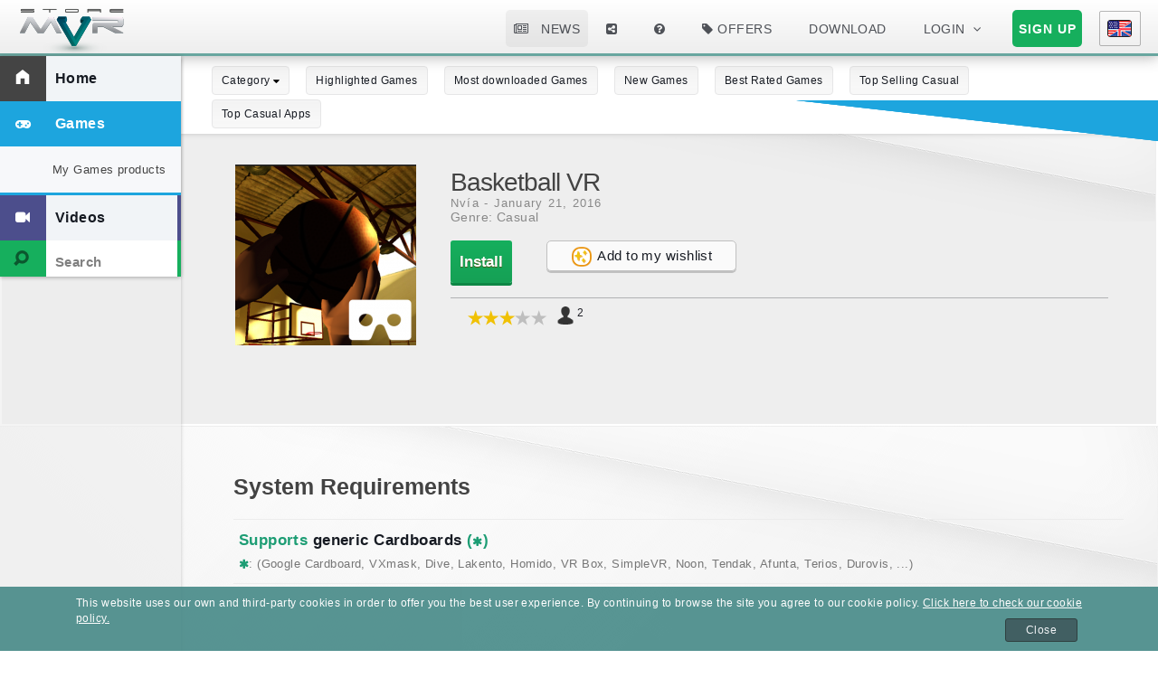

--- FILE ---
content_type: text/html; charset=UTF-8
request_url: https://en.storemvr.com/product/basketball-vr-nvia
body_size: 17367
content:
<!DOCTYPE html><html class='product loading' lang='en'><head xmlns="http://www.w3.org/1999/xhtml" xmlns:og="http://ogp.me/ns#" xmlns:fb="https://www.facebook.com/2008/fbml"><meta http-equiv="Content-Type" content="text/html; charset=utf-8"><title>Basketball VR - Games - Casual - Store MVR</title><link href="/favicon.ico" type="image/x-icon" rel="shortcut icon"><meta name="keywords" content="vr games, vr online game, vr life games, vr apps, virtual reality apps, vr, vr glasses, mvr, virtual reality games, glasses, vxmask, virtual reality glasses, store mvr, vr collections, popular, best rated, most downloaded" /><link href="http://storemvr.com/" hreflang="x-default" rel="alternate" /><link href="http://en.storemvr.com/product/basketball-vr-nvia" hreflang="en" rel="alternate"><link href="http://es.storemvr.com/producto/basketball-vr-nvia" hreflang="es" rel="alternate"><link href="http://tr.storemvr.com/%C3%BCr%C3%BCn/basketball-vr-nvia" hreflang="tr" rel="alternate"><link href="http://pl.storemvr.com/produkty/basketball-vr-nvia" hreflang="pl" rel="alternate"><link href="http://it.storemvr.com/prodotto/basketball-vr-nvia" hreflang="it" rel="alternate"><link href="http://fr.storemvr.com/produit/basketball-vr-nvia" hreflang="fr" rel="alternate"><link href="http://el.storemvr.com/%CE%A0%CF%81%CE%BF%CF%8A%CF%8C%CE%BD/basketball-vr-nvia" hreflang="el" rel="alternate"><link href="http://cs.storemvr.com/produkt/basketball-vr-nvia" hreflang="cs" rel="alternate"><link href="http://de.storemvr.com/produkt/basketball-vr-nvia" hreflang="de" rel="alternate"><link href="http://ja.storemvr.com/%E5%95%86%E5%93%81/basketball-vr-nvia" hreflang="ja" rel="alternate"><link href="http://pt.storemvr.com/produto/basketball-vr-nvia" hreflang="pt" rel="alternate"><link href="http://ro.storemvr.com/product/basketball-vr-nvia" hreflang="ro" rel="alternate"><link href="http://ru.storemvr.com/%D0%9F%D1%80%D0%BE%D0%B4%D1%83%D0%BA%D1%82/basketball-vr-nvia" hreflang="ru" rel="alternate"><link href="http://vi.storemvr.com/s%E1%BA%A3n-ph%E1%BA%A9m/basketball-vr-nvia" hreflang="vi" rel="alternate"><link href="http://ko.storemvr.com/%EC%A0%9C%ED%92%88/basketball-vr-nvia" hreflang="ko" rel="alternate"><link href="http://th.storemvr.com/%E0%B8%9C%E0%B8%A5%E0%B8%B4%E0%B8%95%E0%B8%A0%E0%B8%B1%E0%B8%93%E0%B8%91%E0%B9%8C/basketball-vr-nvia" hreflang="th" rel="alternate"><meta content="product" property="og:type"><meta content="https://en.storemvr.com/ficheros/developers/95403073151e07b929dcd95668ee1df4/a55c8a9f506698e2518f6176a0a676d8/hd_icon//37f6c4cfcc4c7218ddd2ef87e06e5b5c.png
                " property="og:image"><meta content="Basketball VR" property="og:site_name"><meta content="Basketball VR" property="og:title"><meta content="Play virtual basketball with your VR glasses!" property="og:description" /><meta content="Play virtual basketball with your VR glasses!" name="description" /><meta content="https://en.storemvr.com/product/basketball-vr-nvia" property="og:url"><meta content="en" http-equiv="Content-Language"><meta content="en" name="Language"><meta http-equiv="X-UA-Compatible" content="IE=edge"/><meta name="viewport" content="width=device-width, initial-scale=1, user-scalable=no"><meta content="cache" http-equiv="Cache-Control"><meta content="public" http-equiv="Cache-Control"><meta content="172800" http-equiv="Expires"><meta content="max-age=172800" http-equiv="Cache-Control"><!--[if lte IE 8]><script async src="/css/ie/html5shiv.js"></script><![endif]--><style>
.mv_header_lang_ar,.mv_header_lang_cz,.mv_header_lang_el,.mv_header_lang_en,.mv_header_lang_es,.mv_header_lang_nl{width:28px;height:19px;display:block;background-image:url(../images/spritesheet.png);background-repeat:no-repeat;border:none;float:left}.mv_header_lang_es{background-position:-79px -34px}.mv_header_lang_en{background-position:-42px -34px}.mv_header_lang_cz{background-position:-5px -5px}.mv_header_lang_el{background-position:-5px -34px}.mv_header_lang_ar{background-position:-5px -5px}.mv_header_lang_nl{background-position:-116px -63px}.mv_header_lang_gr{background-image:url(../images/spritesheet.png);background-repeat:no-repeat;border:none;float:left;height:28px;width:19px;display:block;background-position:-5px -34px}.mv_header_lang_cs,.mv_header_lang_fr,.mv_header_lang_it,.mv_header_lang_ja,.mv_header_lang_ko,.mv_header_lang_pl,.mv_header_lang_pt,.mv_header_lang_ro,.mv_header_lang_ru,.mv_header_lang_tr,.mv_header_lang_vi{background-image:url(../images/spritesheet.png);width:28px;height:19px;float:left;background-repeat:no-repeat;border:none;display:block}.mv_header_lang_fr{background-position:-116px -34px}.mv_header_lang_it{background-position:-5px -63px}.mv_header_lang_pl{background-position:-5px -92px}.mv_header_lang_tr{background-position:-5px -121px}.mv_header_lang_cs{background-position:-79px -5px}.mv_header_lang_de{background-image:url(../images/spritesheet.png);width:28px;height:19px;float:left;background-repeat:no-repeat;border:none;display:block;background-position:-116px -5px}.mv_header_lang_ja{background-position:-42px -63px}.mv_header_lang_pt{background-position:-42px -92px}.mv_header_lang_ro{background-position:-79px -92px}.mv_header_lang_vi{background-position:-42px -121px}.mv_header_lang_ko{background-position:-79px -63px}.mv_header_lang_ru{background-position:-116px -92px}
</style><script>
    var dir_web = "/", dir_web_lang = "/", url_action = '',skell_css = "/css/style.css", parallax = true;
</script><script type="text/javascript">
 
        var fb_id = '903158259703029';
    
        var gplus_id = '473797385577-b43881ejto70lcjjh6eoffbm2evk367b.apps.googleusercontent.com';
    
    
    
    var load_my_apps_scroll = false;
    var translations = {
       'acept_terms' : 'It&#039;s necessary to accept the service conditions',
       'added_whislist' : 'Delete from my wishlist',
       'add_whislist' : 'Add to my wishlist',
       'empty_whislist' : 'No products in your wishlist... what are you waiting for? :)',
       'error_opinion' : 'A review must have from 5 to 500 characters',
       'error_rating' : 'The rating is necessary',
       'new_pass_succes' : 'Your password has been successfully changed',
       'problem_send' : 'Your message has been successfully sent',
       'save' : 'Save',
       'error_same_username_pass' : 'Your password can&#039;t be the same as your username',
       'error_standar' : 'There has been an error with the product. Please try again later',
       'menu_login_1' : 'My profile',
       'menu_login_2' : 'My orders',
       'menu_login_3' : 'Configuration',
       'menu_login_4' : 'My wishlist',
       'menu_login_5' : 'Log out',
       'menu_login_6' : 'Developer console',
       'menu_login_shopping_cart' : 'Shopping cart',
       'email_incorrect' : 'Incorrect email',
       'status_ok' : 'Complete',
       'status_error' : 'Error',
       'status_waiting' : 'Waiting',
       'status_cancelled' : 'Canceled',
       'status_revoked' : 'Revoked',
       'show_more' : 'Show more',
       'show_less' : 'Show less',
       'psw_weak' : 'Password security: weak',
       'psw_normal' : 'Password security: normal',
       'psw_medium' : 'Password security: medium',
       'psw_strong' : 'Password security: strong',
       'psw_very_strong' : 'Password security: very strong',
       'incorrect_user' : 'Username not found',
       'sign_up_sn_title' : 'Almost done, only a few more steps to go',
       'fb_error_permission' : 'Please log in to download the product',
       'fb_error_login' : 'Please log in to Facebook',
       'email_send' : 'Email sended',
       'upadted_user_role' : 'Congratulations! Your account has been successfully updated',
       'subs_already_purchased' : 'You have already purchased this subscription',
       'free' : 'Free',
       'category' : 'Genre',
       'date' : 'Date',
       'status' : 'Status',
       'status_ok' : 'Complete',
       'status_error' : 'Error',
       'status_waiting' : 'Waiting',
       'status_cancelled' : 'Canceled',
       'status_revoked' : 'Revoked',
       'trancsation_id' : 'Trans. identifier',
       'description' : 'Description',
       'web_problem_user' : 'Necesary user name or email',
       'web_problem_type' : 'Must select a type of problem',
       'web_problem_comment' : 'Must fill the comment field',
       'email' : 'Email address',
       'close' : 'Close',
       'a_agregar_lista_deseados_title' : 'Add to your Store MVR wishlist',
       'a_quitar_lista_deseados_title' : 'Remove from your Store MVR wishlist',
       'i_agregar_lista_deseados_alt' : 'This product is not in your Store MVR wishlist',
       'i_quitar_lista_deseados_alt' : 'This product is already in your Store MVR wishlist',
       'i_new_img_alt' : 'on Store MVR',
       'a_new_title_1' : 'View article',
       'a_new_title_2' : 'on Store MVR',
       'appawards_register_ok' : 'You have successfully registered for AppAwards 2015',
       'install_soon_in_device' : 'will be installed on your device in just a few seconds',
       'my_devices' : 'My devices',
       'error_g_91' : 'Your operating system is not compatible',
       'sure_to_redeem_code' : 'Do you want to redeem your code?',
       'code_content' : 'This code includes:',
       'redeem_code' : 'Redeem code',
       'redeeem_code_ok' : 'Code successfully redeemed.',
       'redeeem_code_ok_text' : 'Your order list has been updated',
       'accept' : 'OK',
       'cancel' : 'Cancel',
       'max_product' : 'Nº of products included',
       'i_promocion_alt' : 'Promo',
       'i_suscripcion_alt_1' : 'Subscription',
       'i_suscripcion_alt_2' : 'on Store MVR',
       'duration' : 'Duration',
       'a_ir_productos_promocion_title' : 'View products included in the Store MVR promo',
       'descripton' : 'Description',
       'view_all_products' : 'View all apps',
       'mobile_code_sended' : 'Your verification code has been sent.',
       }

</script><!--
    <link rel="stylesheet" href="/css/flags_style.css?var=2026-01-22 06:54:44" />
--><link rel='stylesheet' type='text/css' href='/css/font-awesome.min.css'><link href="/css/themify-icons.css" rel="stylesheet" /><link href="/css/typicons.min.css" rel="stylesheet" /><link rel="stylesheet" href="/css/style.min.css?vari=2026-01-22 06:54:44" /><noscript><link rel="stylesheet" href="/css/skel.css" /><link rel="stylesheet" href="/css/style.css" /><link rel="stylesheet" href="/css/style-wide.css" /><link rel="stylesheet" href="/css/style-noscript.css" /></noscript><!--[if lte IE 8]><link rel="stylesheet" href="/css/ie/v8.css" /><![endif]--><!--[if lte IE 9]><link rel="stylesheet" href="/css/ie/v9.css" /><![endif]--><script type="text/javascript">
      (function() {
       var po = document.createElement('script'); po.type = 'text/javascript'; po.async = true;
       po.src = 'https://apis.google.com/js/client:plusone.js';
       var s = document.getElementsByTagName('script')[0]; s.parentNode.insertBefore(po, s);
     })();
</script><script>
  (function(i,s,o,g,r,a,m){i['GoogleAnalyticsObject']=r;i[r]=i[r]||function(){
  (i[r].q=i[r].q||[]).push(arguments)},i[r].l=1*new Date();a=s.createElement(o),
  m=s.getElementsByTagName(o)[0];a.async=1;a.src=g;m.parentNode.insertBefore(a,m)
  })(window,document,'script','//www.google-analytics.com/analytics.js','ga');

  ga('create', 'UA-67692344-1 ', 'auto');
  ga('send', 'pageview');

</script><meta name="google-site-verification" content="SStiGZnUS92xbWV1YgAkR_crXGUj-1ku5P5oYBkgQ3s" /><link rel='stylesheet' type='text/css' href='/css/slicknav.min.css'></head><body itemscope itemtype="http://schema.org/WebPage"><!--
************************************************************************************************
                                POP UP INICIO SESION
************************************************************************************************
--><!-- WIDGET PAYMENTWALL --><div id="paymentWall"></div><!-- END WIDGET PAYMENTWALL --><div id="popup_entra_bg"></div><div id="popup_entra"><div id="box_pop_entra"><a title="Close pop-up" id="b_cerr3" href=""><img alt="Close pop up" src="/images/cerrar.png"></a><div id="icon_logo"><img alt="Store MVR, VR apps and games" id="icon_logop" src="/images/logo_peq.png"></div><h2 id="title_sup">Sign in to access the Store MVR</h2><div class="cl"></div><form  action="/api/Call" method="post" name="login" id="loginform"><label class="hidden-label" for="Email">Email address</label><input id="Email" name="_username" type="text" placeholder="Email address" value="" spellcheck="false" class=""><label class="hidden-label" for="Passwd">password</label><input id="Passwd" name="_password" type="password" placeholder="password" class=""><label class="remember"><input id="PersistentCookie" name="recuerdame" type="checkbox" value="yes" checked="checked"><span>Remember my username and password</span></label><input type="hidden" name="" value="1"><a title="Click here to go to the Store MVR Support page." id="forgot-passwd" href="/contact" class="need-help">Contact us</a><input id="boton_in" name="signIn" class="rc-button rc-button-submit" type="submit" value="Log in"><div class="cl"></div><a title="Register on Store MVR" id="inicia_s" href="/sign_up" class="need-help">Sign up</a></form></div></div><div id="all_page_load"><div id="all_page_load_text"><ul><li><i class="fa fa-spinner fa-spin2"></i></li></ul></div></div><!--
<div id="popup_download_app" ><div id="box_pop_download_app"><a title="Close pop-up" id="close_popup_download_app"><i class="fa fa-times"></i></a><h4 id="title_downla">DOWNLOAD OUR MOVBILE APP!</h4><p id="parrag_downla">
            To enjoy all the advantages that StoreMVR offers we recommend using our mobile app. Clicking on the following link to start the download:
        </p><a title="Click here to download the Store MVR App" id="boton_descargapp" href="/download/store"><i class="fa fa-download"></i>Download Mobile App</a><p id="inp"><input type="checkbox" name="not_again"> Do not show this message again.  </p></div></div>
--><div id="pop_buy"><div id="box_pop_buy"><div id="icon_app_b"><img alt="APP image Content MVR image up" class="icon_app_b" src="/images/app_icon.png"></div><h2 id="title_app">Basketball VR</h2><div class="price"><span>0€</span></div><h3 id="txt_b">Add a payment or redeem a code to complete the purchase</h3><div class="welcome-selector-container"><div class="welcome-selector-wrapper" ><div class="welcome-selector" id="loonie-welcome-apply-voucher"><span class="loonie-redeem-image"></span><button class="welcome-selector-button">Aplicar vale</button></div><span class="welcome-selector-subtitle">I have a voucher that applies to this purchase</span></div><div class="cl"></div><div class="welcome-selector-wrapper"><div class="welcome-selector" id="loonie-welcome-add-credit-card-button"><span class="loonie-add-credit-card-image"></span><button class="welcome-selector-button">Add a credit or debit card</button></div></div><div class="welcome-selector-wrapper"><div class="welcome-selector" id="loonie-welcome-add-paypal-button"><span class="loonie-add-paypal-image"></span><button class="welcome-selector-button">Add a PayPal account</button></div></div><div class="welcome-selector-wrapper"><div class="welcome-selector" id="loonie-welcome-redeem-button"><span class="loonie-redeem-image"></span><button class="welcome-selector-button">Exchange</button></div></div></div><div class="cl"></div><div class="boton_canc_b"><a href="#" >Cancel</a></div></div></div><!--
************************************************************************************************
                                HEADER PC
************************************************************************************************
--><!-- Header --><header id="header" class="alt" role="banner" itemscope itemtype="http://schema.org/WPHeader"><div itemscope itemtype="http://schema.org/Organization"><a itemprop="url" title="Store MVR Homepage, VR apps and games" href="/" id="logo"><img itemprop="logo" alt="Store MVR, VR apps and games" src="/images/logos/thumb_thumb_logo_big.png"></a></div><form id="frm_go_home" action="/" method="POST"><input type="hidden" value="true" name="no_scroll" /></form><nav id="nav" role="navigation" itemscope itemtype="http://schema.org/SiteNavigationElement"><ul><li id="header_news" style="white-space: nowrap;"><a title="View Store MVR&#039;s news" href="/news" itemprop="url"><i class="fa fa-newspaper-o"></i> News
                            </a></li><li id="icon_share" style="white-space: nowrap;"><a title="Share Store MVR on social media" style="cursor:pointer;" ><i class="fa fa-share-alt-square"></i></a><ul style="z-index: 30000; border: 1px solid rgb(243, 243, 243);" id="desp_socialnet" itemscope itemtype="http://schema.org/ShareAction"><li><a itemprop="url" title="Share Store MVR on Facebook, VR Apps and games" onClick="window.open('http://www.facebook.com/sharer.php?u=https://en.storemvr.com/product/basketball-vr-nvia', 'sharer', 'toolbar=0,status=0,width=548,height=325');" target="_parent" href="javascript: void(0)" class="share_btn">
          Share on <i style="color:rgba(59, 89, 152, 1.0)" class="fa fa-facebook-official"></i></a></li><li><a itemprop="url" title="Share Store MVR on Google Plus, VR Apps and games" onClick="window.open('https://plus.google.com/share?url=https://en.storemvr.com/product/basketball-vr-nvia', 'sharer', 'toolbar=0,status=0,width=548,height=325');" target="_parent" href="javascript: void(0)" class="share_btn">
          Share on <i style="color:rgba( 221, 75, 57, 1.0)" class="fa fa-google-plus"></i></a></li><li><a itemprop="url" title="Share Store MVR on Twitter, VR Apps and games" onClick="window.open('http://twitter.com/share?text=Play virtual basketball with your VR glasses!', 'sharer', 'toolbar=0,status=0,width=548,height=325');" target="_parent" href="javascript: void(0)" class="share_btn">
          Share on <i style="color:rgba(0, 172, 237, 1.0)" class="fa fa-twitter"></i></a></li><li><a itemprop="url" title="Share Store MVR on Pinterest, VR Apps and games" onClick="window.open('https://www.pinterest.com/pin/create/button/?url=https://en.storemvr.com/product/basketball-vr-nvia&media=http://www.storemvr.com/images/logos/thumb_logo_big.png&description=Play virtual basketball with your VR glasses!', 'sharer', 'toolbar=0,status=0,width=548,height=325');" target="_parent" href="javascript: void(0)" class="share_btn"> 
                  Share on <i style="color:rgba(203, 32, 39, 1.0)" class="fa fa-pinterest"></i></a></li></ul></li><li id="icon-soport" style="white-space: nowrap;"><a itemprop="url" title="Click here to go to the Store MVR Support page." href="/help/"><i class="fa fa-question-circle"></i></a></li><li id="header-offers" style="white-space: nowrap;"><a itemprop="url" title="Offers in VR Apps and games" href="/offers"><i class="fa fa-tag"></i> Offers
                            </a><ul style="z-index: 30000; border: 1px solid rgb(243, 243, 243);" id="subscriptions_header"><!--
                                <li><a itemprop="url" title="Store MVR promos" href="/promotions">Promos</a>     
                            --><li><a itemprop="url" title="Store MVR subscriptions" href="/promotions">Promo - VXMASK</a></ul></li><li><a title="Click here to download the Store MVR App or the Store MVR SDK" style="cursor:pointer;">Download</a><ul style="z-index: 30000; border: 1px solid rgb(243, 243, 243);" id="downloads_header"><li><a itemprop="url" title="Click here to download the Store MVR App" href="/download-app">Download APP</a><li><a itemprop="url" title="Click here to download the Store MVR SDK" href="/download-sdk">Download sdk</a></ul></li><li class="submenu" id="in_sec"><a itemprop="url" title="Log into Store MVR, where the best VR apps and videos are." href="/login" id="login">Login</a><ul id="user_header"  style="overflow: initial;" ><li><div id="box_singup"><div class="sign-up 8u"><form id="frm_login1" name="login" style="overflow: initial;" class="overlay-form-login" method="post" action="/api/Call"><div class="user-login" style="width:100%; height:29px; margin-bottom:10px;"><label for="user-login" style="display: none;">User name</label><input autocomplete="off" placeholder="user" title="user_title" name="_username" type="text" id="forma_usuario" class="overlay-form-input icon_user" value="" size="15" maxlength="254" onchange=""></div><div class="formrow overlay" style="width:100%;height:29px; margin-top: px; margin-bottom: 10px;"><label for="passwordballoon-login" style="display: none;">Password</label><input placeholder="Password" title="Type your password here, including Caps" name="_password" type="password" id="password-login" class="overlay-form-input icon-password " value="" size="15" maxlength="15" onchange=""></div><div class="formrow overlay" style="width:100%;height:23px; margin-top: 3px; margin-left: 5px;"><label id="label-recuerdame" class="overlay-form-radio-labelx" title="Remember my username and password on this device. Do not use on public devices."><input id="recuerdame" name="recuerdame" type="checkbox" value="on" checked="checked" style="float:left">Remember my username and password</label></div><div id="buttonrow" class="formrow overlay center"><button id="submit-login" title="Enter Store MVR" type="submit" name="submit" class="boton_entrar_verde" value="Log in" onclick="">
                                                    Log in
                                                </button></div><div class="login_social_network_header"><a title="Log into Store MVR with Facebook" href="#" class="login_FB fbLogin btn_login_sm"><i class="fa fa-facebook-official"></i> Log in</a><a title="Log into Store MVR with Google Plus" class="gplus_login_btn gplusLogin btn_login_sm"><i class="fa fa-google-plus" ></i> Log in</a><a title="Log into Store MVR with Hotmail / Outlook" href="/app_dev.php/login-social/msn" class="msnLogin btn_login_sm" data="msn"><i class="fa fa-user"></i> Log in  
                                                                </a><a title="Log into Store MVR with PayPal" href="/app_dev.php/login-social/pp" class="ppLogin btn_login_sm" data="pp"><i class="fa fa-paypal"></i> Log in  
                                                                </a></div><p class="overlay-form-links forgot_pass_header" id="olvido_pass"><a href="/forgot" title="Restore your password">Forgot your password?</a></p></form><div class='gift_loading' style="margin:-135px 0 0 115px; position:absolute; display:none;"><img alt="Store MVR content is loading, it will be shown shortly." src="/images/ajax-loader.gif" /></div></div></div></li></ul></li><li id="sign_up_header"><a itemprop="url" title="Register on Store MVR" href="/sign_up" class="button special" id="registrarse" >Sign up</a></li><!-- Lightweight lightbox without jquery --><!--
                         <script async src="https://wolopay.com/plugin/lightbox.js"></script><li class="select-user"><a" id="wolopay_shop" onclick="woPlugin.open('//api/Call?action=createWolopayTransaction ')"><a id="wolopay_shop"><i class="fa fa-shopping-cart"></i></a></li>
 --><li id="header_langs" class="current"><a title="Store MVR in English"><i class="mv_header_lang_en"></i></a><ul style="z-index: 30000; border: 1px solid rgb(243, 243, 243);" id="langs_header"><li style="z-index: 30000;"><a class="header_lang" itemprop="url" title="Store MVR in English" href="//en.storemvr.com/product/basketball-vr-nvia"><i class="mv_header_lang_en"></i><!--
                                                                         --></a></li><li style="z-index: 30000;"><a class="header_lang" itemprop="url" title="Store MVR en español" href="//es.storemvr.com/product/basketball-vr-nvia"><i class="mv_header_lang_es"></i><!--
                                                                         --></a></li><li style="z-index: 30000;"><a class="header_lang" itemprop="url" title="Store MVR in Turkish" href="//tr.storemvr.com/product/basketball-vr-nvia"><i class="mv_header_lang_tr"></i><!--
                                                                         --></a></li><li style="z-index: 30000;"><a class="header_lang" itemprop="url" title="Store MVR w języku polskim" href="//pl.storemvr.com/product/basketball-vr-nvia"><i class="mv_header_lang_pl"></i><!--
                                                                         --></a></li><li style="z-index: 30000;"><a class="header_lang" itemprop="url" title="Store MVR in italiano" href="//it.storemvr.com/product/basketball-vr-nvia"><i class="mv_header_lang_it"></i><!--
                                                                         --></a></li><li style="z-index: 30000;"><a class="header_lang" itemprop="url" title="Store MVR en français" href="//fr.storemvr.com/product/basketball-vr-nvia"><i class="mv_header_lang_fr"></i><!--
                                                                         --></a></li><li style="z-index: 30000;"><a class="header_lang" itemprop="url" title="Store MVR στα Ελληνικά" href="//el.storemvr.com/product/basketball-vr-nvia"><i class="mv_header_lang_el"></i><!--
                                                                         --></a></li><li style="z-index: 30000;"><a class="header_lang" itemprop="url" title="Store MVR v češtině" href="//cs.storemvr.com/product/basketball-vr-nvia"><i class="mv_header_lang_cs"></i><!--
                                                                         --></a></li><li style="z-index: 30000;"><a class="header_lang" itemprop="url" title="Store MVR auf Deutsch" href="//de.storemvr.com/product/basketball-vr-nvia"><i class="mv_header_lang_de"></i><!--
                                                                         --></a></li><li style="z-index: 30000;"><a class="header_lang" itemprop="url" title="日本語でStore MVR" href="//ja.storemvr.com/product/basketball-vr-nvia"><i class="mv_header_lang_ja"></i><!--
                                                                         --></a></li><li style="z-index: 30000;"><a class="header_lang" itemprop="url" title="Store MVR em português" href="//pt.storemvr.com/product/basketball-vr-nvia"><i class="mv_header_lang_pt"></i><!--
                                                                         --></a></li><li style="z-index: 30000;"><a class="header_lang" itemprop="url" title="Store MVR in Romanian" href="//ro.storemvr.com/product/basketball-vr-nvia"><i class="mv_header_lang_ro"></i><!--
                                                                         --></a></li><li style="z-index: 30000;"><a class="header_lang" itemprop="url" title="Store MVR на русском" href="//ru.storemvr.com/product/basketball-vr-nvia"><i class="mv_header_lang_ru"></i><!--
                                                                         --></a></li><li style="z-index: 30000;"><a class="header_lang" itemprop="url" title="Store MVR tiếng Việt" href="//vi.storemvr.com/product/basketball-vr-nvia"><i class="mv_header_lang_vi"></i><!--
                                                                         --></a></li><li style="z-index: 30000;"><a class="header_lang" itemprop="url" title="Store MVR in korean" href="//ko.storemvr.com/product/basketball-vr-nvia"><i class="mv_header_lang_ko"></i><!--
                                                                         --></a></li><li style="z-index: 30000;"><a class="header_lang" itemprop="url" title="Store MVR ในภาษาไทย" href="//th.storemvr.com/product/basketball-vr-nvia"><i class="mv_header_lang_th"></i><!--
                                                                         --></a></li></ul></li></ul></nav><div id="header_border_bottom_cont"><div id="header_border_bottom"></div><div id="header_border_right_shadow"></div></div></header><section id="header2" class="alt"><!-- Top Navi --><div class="main"><nav class="navigation" role="navigation" itemscope itemtype="http://schema.org/SiteNavigationElement"><a itemprop="url" title="Store MVR Homepage, VR apps and games" href="/" class="active home"><span class="icon"><i class="icon-home"></i></span><span class="content">Home</span></a><!--
                                <a title="This is the section for true gamers. We love virtual reality, but most of all, we love virtual reality games. 
On Store MVR, you’ll find the best virtual reality games—enjoying virtual reality is easier than you think. 
You can find a wide range of adventure games, action games, racing games, or casual games, all ready to download. 
We’re working day by day to expand our virtual reality game collection. Keep tabs on us, your favourite virtual reality app could be here soon. " href="/games" style="background:#1da5de;" data="1">--><a itemprop="url" title="This is the section for true gamers. We love virtual reality, but most of all, we love virtual reality games. 
On Store MVR, you’ll find the best virtual reality games—enjoying virtual reality is easier than you think. 
You can find a wide range of adventure games, action games, racing games, or casual games, all ready to download. 
We’re working day by day to expand our virtual reality game collection. Keep tabs on us, your favourite virtual reality app could be here soon. " href="/games" style=" border-right:4px solid #1da5de;background:#1da5de;" data="1"><span class="icon"><i class="fa fa-gamepad"></i></span><span class="content" color="1da5de">Games</span></a><div class="hide second_level" id="sub_menu_1"><a href="#" class="back"><i class="icon-chevron-left"></i></a><div class="content" style="border-bottom: 4px solid #1da5de;"><a itemprop="url" title="Your VR apps and videos on Store MVR" href="/my_apps/games" class="my_apps"><span class="content">My Games products</span></a><!--
                                    <a title="This is the section for true gamers. We love virtual reality, but most of all, we love virtual reality games. 
On Store MVR, you’ll find the best virtual reality games—enjoying virtual reality is easier than you think. 
You can find a wide range of adventure games, action games, racing games, or casual games, all ready to download. 
We’re working day by day to expand our virtual reality game collection. Keep tabs on us, your favourite virtual reality app could be here soon. " href="/games"><span class="content">Store</span></a>
                                    --></div></div><!--
                                <a title="If you like series, movies or simply watching videos, imagine how it would be to let them envelop you completely. You can do this thanks to Store MVR’s VR videos.

Feel as if you’re inside, interact with the video, be a part of it, and enter a new dimensión with Store MVR’s VR videos.
" href="/videos" style="background:#4c4e8c;" data="22">--><a itemprop="url" title="If you like series, movies or simply watching videos, imagine how it would be to let them envelop you completely. You can do this thanks to Store MVR’s VR videos.

Feel as if you’re inside, interact with the video, be a part of it, and enter a new dimensión with Store MVR’s VR videos.
" href="/videos" style=" border-right:4px solid #4c4e8c;background:#4c4e8c;" data="22"><span class="icon"><i class="fa fa-video-camera"></i></span><span class="content" color="4c4e8c">Videos</span></a><div class="hide second_level" id="sub_menu_22"><a href="#" class="back"><i class="icon-chevron-left"></i></a><div class="content" style="border-bottom: 4px solid #4c4e8c;"><a itemprop="url" title="Your VR apps and videos on Store MVR" href="/my_apps/videos" class="my_apps"><span class="content">My Videos products</span></a><!--
                                    <a title="If you like series, movies or simply watching videos, imagine how it would be to let them envelop you completely. You can do this thanks to Store MVR’s VR videos.

Feel as if you’re inside, interact with the video, be a part of it, and enter a new dimensión with Store MVR’s VR videos.
" href="/videos"><span class="content">Store</span></a>
                                    --></div></div></nav><div  class="Search"><form id="frm_search" name="frm_search" action="/search/"><button id="nc"><span class="icon"><i class="icon-search"></i></span></button><input id="srch" class="src" name="q" type="text" autocomplete="off" value="" placeholder="Search" aria-haspopup="true"></form><div id="prev_result"></div></div></div></section><!--
************************************************************************************************
                                HEADER MOVIL
************************************************************************************************
--><!-- Header --><header id="header_mv" class="alt" style="display:none;" itemscope itemtype="http://schema.org/WPHeader"><a title="Store MVR Homepage, VR apps and games" href="/" id="logo"><img alt="Store MVR, VR apps and games" src="/images/logos/thumb_mv_thumb_logo_big.png"></a><nav id="nav_mv" role="navigation" itemscope itemtype="http://schema.org/SiteNavigationElement"><ul><li class="close_slicknav_li"><a title="Close Store MVR menu" href='#' class="close_slicknav"><i class="fa fa-reply"></i></a></li><!--
                        <li class="select-user" id="box_card"><a class="button shopping_cart" href="/shopping_cart"><i class="fa fa-shopping-cart"></i></a></li>                                
--><div class="cont_slicknav_frist_row"></div><div class="mv_header_secctions"><li class="slicknav_title">
                                Sections
                            </li><li class="slicknav_secction"><a itemprop="url" title="Store MVR Homepage, VR apps and games" href="/" class="active home"><span class="icon"><i class="icon-home"></i></span><span class="content">Home</span></a></li><li class="slicknav_secction"><a itemprop="url" title="This is the section for true gamers. We love virtual reality, but most of all, we love virtual reality games. 
On Store MVR, you’ll find the best virtual reality games—enjoying virtual reality is easier than you think. 
You can find a wide range of adventure games, action games, racing games, or casual games, all ready to download. 
We’re working day by day to expand our virtual reality game collection. Keep tabs on us, your favourite virtual reality app could be here soon. " href="/games#sub_menu_1" class="1da5de" data="1"><span class="icon"><i class="fa fa-gamepad"></i></span><span class="content">Games</span></a><ul><li><a itemprop="url" title="This is the section for true gamers. We love virtual reality, but most of all, we love virtual reality games. 
On Store MVR, you’ll find the best virtual reality games—enjoying virtual reality is easier than you think. 
You can find a wide range of adventure games, action games, racing games, or casual games, all ready to download. 
We’re working day by day to expand our virtual reality game collection. Keep tabs on us, your favourite virtual reality app could be here soon. " href="/games#sub_menu_1" class="1da5de" data="1"><span class="content">Section Games</span></a></li><li><a itemprop="url" title="Highlighted The best VR games on Store MVR , your VR store to have fun with our VR games for your VxMask glasses" href="/Highlighted-games#sub_menu_2" data="2"><span class="content">Highlighted Games</span></a></li><li><a itemprop="url" title="Most downloaded The best VR games on Store MVR , your VR store to have fun with our VR games for your VxMask glasses" href="/Most-downloaded-games#sub_menu_3" data="3"><span class="content">Most downloaded Games</span></a></li><li><a itemprop="url" title="New The best VR games on Store MVR , your VR store to have fun with our VR games for your VxMask glasses" href="/New-games#sub_menu_4" data="4"><span class="content">New Games</span></a></li><li><a itemprop="url" title="Best Rated The best VR games on Store MVR , your VR store to have fun with our VR games for your VxMask glasses" href="/Best-Rated-games#sub_menu_5" data="5"><span class="content">Best rated Games</span></a></li></ul></li><li class="slicknav_secction"><a itemprop="url" title="If you like series, movies or simply watching videos, imagine how it would be to let them envelop you completely. You can do this thanks to Store MVR’s VR videos.

Feel as if you’re inside, interact with the video, be a part of it, and enter a new dimensión with Store MVR’s VR videos.
" href="/videos#sub_menu_22" class="4c4e8c" data="22"><span class="icon"><i class="fa fa-video-camera"></i></span><span class="content">Videos</span></a><ul><li><a itemprop="url" title="If you like series, movies or simply watching videos, imagine how it would be to let them envelop you completely. You can do this thanks to Store MVR’s VR videos.

Feel as if you’re inside, interact with the video, be a part of it, and enter a new dimensión with Store MVR’s VR videos.
" href="/videos#sub_menu_22" class="4c4e8c" data="22"><span class="content">Section Videos</span></a></li><li><a itemprop="url" title="Highlighted Discover our VR video collection on Store MVR. Your VR video Store to enjoy on your iOS or Android phone" href="/Highlighted-videos#sub_menu_23" data="23"><span class="content">Highlighted Videos</span></a></li><li><a itemprop="url" title="Most downloaded Discover our VR video collection on Store MVR. Your VR video Store to enjoy on your iOS or Android phone" href="/Most-downloaded-videos#sub_menu_24" data="24"><span class="content">Most downloaded Videos</span></a></li><li><a itemprop="url" title="New Discover our VR video collection on Store MVR. Your VR video Store to enjoy on your iOS or Android phone" href="/New-videos#sub_menu_25" data="25"><span class="content">New Videos</span></a></li><li><a itemprop="url" title="Best Rated Discover our VR video collection on Store MVR. Your VR video Store to enjoy on your iOS or Android phone" href="/Best-Rated-videos#sub_menu_26" data="26"><span class="content">Best rated Videos</span></a></li></ul></li></div><li><div class="menu_mv_share"><span class="icon"><i class="fa fa-share-alt-square"></i></span><span class="content">Share on social media</span><ul id="desp_socialnet" itemscope itemtype="http://schema.org/ShareAction"><li><a itemprop="url" title="Share Store MVR on Facebook, VR Apps and games" onClick="window.open('http://www.facebook.com/sharer.php?u=https://en.storemvr.com/product/basketball-vr-nvia', 'sharer', 'toolbar=0,status=0,width=548,height=325');" target="_parent" href="javascript: void(0)" class="share_btn"><i style="color:rgba(59, 89, 152, 1.0)" class="fa fa-facebook-official"></i></a></li><li><a itemprop="url" title="Share Store MVR on Google Plus, VR Apps and games" onClick="window.open('https://plus.google.com/share?url=https://en.storemvr.com/product/basketball-vr-nvia', 'sharer', 'toolbar=0,status=0,width=548,height=325');" target="_parent" href="javascript: void(0)" class="share_btn"><i style="color:rgba( 221, 75, 57, 1.0)" class="fa fa-google-plus"></i></a></li><li><a itemprop="url" onClick="window.open('http://twitter.com/share?text=Play virtual basketball with your VR glasses!', 'sharer', 'toolbar=0,status=0,width=548,height=325');" target="_parent" href="javascript: void(0)" class="share_btn"><i style="color:rgba(0, 172, 237, 1.0)" class="fa fa-twitter"></i></a></li><li><a itemprop="url" title="Share Store MVR on Pinterest, VR Apps and games" onClick="window.open('https://www.pinterest.com/pin/create/button/?url=https://en.storemvr.com/product/basketball-vr-nvia&media=http://www.storemvr.com/images/logos/thumb_logo_big.png&description=Play virtual basketball with your VR glasses!', 'sharer', 'toolbar=0,status=0,width=548,height=325');" target="_parent" href="javascript: void(0)" class="share_btn"><i style="color:rgba(203, 32, 39, 1.0)" class="fa fa-pinterest"></i></a></li></ul></div></li><div class="box_news"><li class="header_news_mv slicknav_frist_row slicknav_left" style="white-space: nowrap; display:block;"><a itemprop="url" title="View Store MVR&#039;s news" href="/news"><span class="icon"><i class="fa fa-newspaper-o"></i></span><span class="content"> News</span></a></li></div><div class="box_news"><li class="header_news_mv slicknav_frist_row slicknav_left" style="white-space: nowrap; display:block;"><a itemprop="url" title="Store MVR promos" href="/promotions"><span class="icon"><i class="fa fa-tag"></i></span><span class="content">Promos</span></a></li></div></ul></nav><nav id="nav_mv_lang"><ul><li class="close_slicknav_li"><a itemprop="url" title="Close Store MVR menu" href='#' class="close_slicknav"><i class="fa fa-share"></i></a></li><li><a class="header_lang" itemprop="url" title="Store MVR in English" href="//en.storemvr.com/product/basketball-vr-nvia"><i class="mv_header_lang_en"></i></a></li><li><a class="header_lang" itemprop="url" title="Store MVR en español" href="//es.storemvr.com/product/basketball-vr-nvia"><i class="mv_header_lang_es"></i></a></li><li><a class="header_lang" itemprop="url" title="Store MVR in Turkish" href="//tr.storemvr.com/product/basketball-vr-nvia"><i class="mv_header_lang_tr"></i></a></li><li><a class="header_lang" itemprop="url" title="Store MVR w języku polskim" href="//pl.storemvr.com/product/basketball-vr-nvia"><i class="mv_header_lang_pl"></i></a></li><li><a class="header_lang" itemprop="url" title="Store MVR in italiano" href="//it.storemvr.com/product/basketball-vr-nvia"><i class="mv_header_lang_it"></i></a></li><li><a class="header_lang" itemprop="url" title="Store MVR en français" href="//fr.storemvr.com/product/basketball-vr-nvia"><i class="mv_header_lang_fr"></i></a></li><li><a class="header_lang" itemprop="url" title="Store MVR στα Ελληνικά" href="//el.storemvr.com/product/basketball-vr-nvia"><i class="mv_header_lang_el"></i></a></li><li><a class="header_lang" itemprop="url" title="Store MVR v češtině" href="//cs.storemvr.com/product/basketball-vr-nvia"><i class="mv_header_lang_cs"></i></a></li><li><a class="header_lang" itemprop="url" title="Store MVR auf Deutsch" href="//de.storemvr.com/product/basketball-vr-nvia"><i class="mv_header_lang_de"></i></a></li><li><a class="header_lang" itemprop="url" title="日本語でStore MVR" href="//ja.storemvr.com/product/basketball-vr-nvia"><i class="mv_header_lang_ja"></i></a></li><li><a class="header_lang" itemprop="url" title="Store MVR em português" href="//pt.storemvr.com/product/basketball-vr-nvia"><i class="mv_header_lang_pt"></i></a></li><li><a class="header_lang" itemprop="url" title="Store MVR in Romanian" href="//ro.storemvr.com/product/basketball-vr-nvia"><i class="mv_header_lang_ro"></i></a></li><li><a class="header_lang" itemprop="url" title="Store MVR на русском" href="//ru.storemvr.com/product/basketball-vr-nvia"><i class="mv_header_lang_ru"></i></a></li><li><a class="header_lang" itemprop="url" title="Store MVR tiếng Việt" href="//vi.storemvr.com/product/basketball-vr-nvia"><i class="mv_header_lang_vi"></i></a></li><li><a class="header_lang" itemprop="url" title="Store MVR in korean" href="//ko.storemvr.com/product/basketball-vr-nvia"><i class="mv_header_lang_ko"></i></a></li><li><a class="header_lang" itemprop="url" title="Store MVR ในภาษาไทย" href="//th.storemvr.com/product/basketball-vr-nvia"><i class="mv_header_lang_th"></i></a></li></ul></nav><!--
                <nav id="nav_mv_search"><ic
                </nav>
--><nav id="nav_mv2"><ul><li class="close_slicknav_li"><a title="Close Store MVR menu" href='#' class="close_slicknav"><i class="fa fa-share"></i></a></li><li class="slicknav_login"><form id="frm_login_mv" name="login_mv" class="overlay-form-login" method="post" action="/api/Call"><label for="user-login" style="display: none;">user</label><input autocomplete="off" placeholder="user" title="user_title" name="_username" type="text" id="forma_usuario" class="overlay-form-input icon_user" value="" size="15" maxlength="254" onchange=""><label for="passwordballoon-login" style="display: none;">Password</label><input placeholder="Password" title="Type your password here, including Caps" name="_password" type="password" id="password-login" class="overlay-form-input icon-password " value="" size="15" maxlength="15" onchange=""><div class="frm_login_remeber_me"><label id="label-recuerdame" class="overlay-form-radio-labelx" title="Remember my username and password on this device. Do not use on public devices."><input id="recuerdame" name="recuerdame" type="checkbox" value="on" checked="checked" style="float:left"><span>Remember my username and password</span></label></div><button id="submit-login" title="Enter Store MVR" type="submit" name="submit" class="boton_entrar_verde" value="Log in" onclick="">
                                            Log in</button><div class="login_social_network_header login_social_mv"><a title="Log into Store MVR with Facebook" href="#" class="login_FB fbLogin btn_login_sm"><i class="fa fa-facebook-official"></i></a><a title="Log into Store MVR with Google Plus" class="gplus_login_btn gplusLogin btn_login_sm"><i class="fa fa-google-plus" ></i></a><a title="Log into Store MVR with Hotmail / Outlook" href="/login-social/msn" class="msnLogin btn_login_sm" data="msn"><i class="fa fa-user"></i></a><a title="Log into Store MVR with PayPal" href="/login-social/pp" class="ppLogin btn_login_sm" data="pp"><i class="fa fa-paypal"></i></a></div><p class="overlay-form-links"><a itemprop="url" title="I forgot my Store MVR password" href="/forgot" title="Restore your password" href="#">Forgot your password?</a></p></form><div class='gift_loading' style="margin:-135px 0 0 115px; position:absolute; display:none;"><img alt="Store MVR content is loading, it will be shown shortly." src="/images/ajax-loader.gif" /></div></li><li class="re_mv"><a itemprop="url" title="Register on Store MVR" class="button special" href="/sign_up" role="menuitem">Sign up</a></li><li class="cont-header-offers-mv" style="white-space: nowrap;">
                            Offers
                           <ul style="z-index: 30000; border: 1px solid rgb(243, 243, 243);"><li><a itemprop="url" title="Store MVR promos" href="/promotions">Promos</a></ul></li><!--                             <li class="header_news_mv slicknav_frist_row slicknav_left" style="white-space: nowrap; display:block;"><a title="View Store MVR&#039;s news" href="/news/"><i class="fa fa-newspaper-o"></i> new
                                </a></li>
                        --><li class="boton_descapp"><a title="Click here to download the Store MVR App" href="/download-app"><i class="fa fa-mobile"></i>Download app</a></li><li class="slicknav_help slicknav_frist_row slicknav_left"><a itemprop="url" title="Click here to go to the Store MVR Support page." href="/help"><i class="fa fa-question-circle"></i></a></li></ul></nav></header><div id="menu_mob"><div id='menunav'></div><div id="menunav_search_mv"><button id="search_mv_btn"><span class="icon"><i class="icon-search"></i></span></button><div id="cont_frm_search_mv" class="Search" style="display:none;"><form id="frm_search_mv" class="frm_search" name="frm_search" action="/search/"><input id="srch" class="src" name="q" type="text" autocomplete="off" value="" placeholder="Search" aria-haspopup="true"><button id="nc"><span class="icon"><i class="icon-search"></i></span></button></form><div id="prev_result"></div></div></div><div id="logo_top"><a title="Store MVR Homepage, VR apps and games" href="/"><img alt="Store MVR, VR apps and games" src="/images/logos/thumb_mv_thumb_logo_big.png"></a></div><div id='menunav_lang'></div><div id='menunav_profile'></div></div><!--
************************************************************************************************
                                END HEADERS
************************************************************************************************
--><!-- Banner --><section id="banner"><div class="inner"><!--
                    <header><img alt="Store MVR, VR apps and games" src="/images/logos/thumb_logo_big.png"/></header>
                        --><footer><ul class="buttons vertical"><li><a title="Go back to the beginning of the page" href="#main" class="button fit scrolly"><i class="fa fa-chevron-down"></i></a></li></ul></footer></div></section><!-- Main --><article id="main" ><!--               
                <div id="main_parallax1"></div><div id="main_parallax2"></div>
--><div id="popup_download_app" ><div id="box_pop_download_app"><h4 id="title_downla">DOWNLOAD OUR MOVBILE APP!</h4><!--
        <p id="parrag_downla">
            To enjoy all the advantages that StoreMVR offers we recommend using our mobile app. Clicking on the following link to start the download:
        </p>
        --><a title="Click here to download the Store MVR App" id="boton_descargapp" href="/download-app"><i class="fa fa-download"></i>Download Mobile App</a></div></div><div id="popup_alerta" class="boxgen2"><div id="box_alerta"><div id="header_alerta"><a title="Close pop-up" id="btn_cerrar_alerta" href=""><i class="fa fa-times"></i></a><i id="box_alerta_icon" class="fa fa-exclamation-triangle"></i><h2 id="title_a">Alert</h2></div><div class="cl"></div><p id="text_alerta">
                There has been an error with the product. Please try again later
            </p></div></div><script src="/js/jquery-1.11.1.min.js"></script><script src="/js/ajaxupload.min.js" type="text/javascript"></script><div id="functions_store"><script src="/js/functions.min.js?var=2026-01-22 06:54:44"></script></div><div id="init_store"><script src="/js/init.min.js?var=2026-01-22 06:54:44"></script></div><div id="content_load"><div id="content_load_text"><ul><li><i class="fa fa-cog fa-spin fa-3x fa-fw margin-bottom"></i></li></ul></div></div><div id="cont_main_content"><!--
           <div id="content_SEO"><h1>SEO_h1_product</h1><h2>SEO_h2_product</h2><p>SEO_p_product</p></div>
--><script>
    $(function(){
                
    leftSubmenuAction ($(".navigation a[data='1']"));

    });
    </script><!-- Main --><div id="menu_lateral_cat"><div id="box_c" class="container"><!--
                  <img title="Store MVR image" alt="Store MVR content image up" class="line_top_cat_r" src="/images/trian_1da5de_right.png"/>
                  --><canvas id="product_triaungule" style="right:0; top:0px; position:absolute;" width="400" height="45" color="1da5de"></canvas><script> drowTriangule(); </script><ul id="sub-menu" ><li class="submenu_categories"><a id="bottom_category"  title="Categories Games on Store MVR" href="#">Category <i class="fa fa-sort-desc fa-lg"></i></a><ul id="cat_m" class="children"><li><a title="Category Games on Store MVR" href="/games">
                                    All apps
                                </a></li><li><a title="Games - Action on Store MVR" href="/games/Action">Action</a></li><li><a title="Games - Adventure on Store MVR" href="/games/Adventure">Adventure</a></li><li><a title="Games - Animation on Store MVR" href="/games/animation">Animation</a></li><li><a title="Games - Arcade on Store MVR" href="/games/Arcade">Arcade</a></li><li><a title="Games - Casual on Store MVR" href="/games/Casual">Casual</a></li><li><a title="Games - Puzzle on Store MVR" href="/games/Puzzle">Puzzle</a></li><li><a title="Games - Virtual reality on Store MVR" href="/games/virtual-reality">Virtual reality</a></li></ul></li><li><a title="Categories Highlighted Games on Store MVR" href="/Highlighted-games/Casual">
                                    Highlighted Games
                                </a></li><li><a title="Categories Most downloaded Games on Store MVR" href="/Most-downloaded-games/Casual">
                                    Most downloaded Games
                                </a></li><li><a title="Categories New Games on Store MVR" href="/New-games/Casual">
                                    New Games
                                </a></li><li><a title="Categories Best Rated Games on Store MVR" href="/Best-Rated-games/Casual">
                                    Best Rated Games
                                </a></li><li><a title="Categories Top Selling $name$ on Store MVR" href="/top-selling-games/Casual">
                                    Top Selling Casual
                                </a></li><li><a title="Categories Top $name$ Apps on Store MVR" href="/top-games-apps/Casual">
                                    Top Casual Apps
                                </a></li><!--
                   <li><a href="#">Principales</a></li><li><a href="#">Novedades</a></li><li><a href="#">Mejor valoradas</a></li>
                        --></ul></div></div><!--
           <img class="line_top_cat_l" src="/images/trian_game_left.png"/>
--><canvas id="product_triaungule" style="right:0; top:0px; position:absolute;" width="400" height="45" color="1da5de"></canvas><script> drowTriangule(); </script><div class="boxgen2 sec_cat sect_product1"><img title="Content MVR image up" alt="Content MVR image up"  src="/images/img_right_w.png" id="img_r_sup"/><!-- One --><section class="wrapper style3 container special-alt"><div class="row half"><div id="contenedor_ap" class="11u"><!--
                                    <img  title="Image APP MVR" alt="APP image Content MVR image up" id="icon_app" src="/images/app_icon.png"/>
                                    --><img alt="Store MVR product icon: Basketball VR" class="appImage" src="/ficheros/developers/95403073151e07b929dcd95668ee1df4/a55c8a9f506698e2518f6176a0a676d8/hd_icon/thumb_product_page_37f6c4cfcc4c7218ddd2ef87e06e5b5c.png"/><div id="box_lat" ><div id="box_titleinfoo_app" ><h1 class="title_app_s"> Basketball VR</h1><h2 class="info"><a title=" Nvía ‘s apps and videos on Store MVR" href="/developer/nvia">Nvía</a>
                                         - January 21, 2016
                                      </h2><a title="Games - Casual on Store MVR" id="typ_cat" href="/games/Casual">Genre: Casual</a></div><div class="cl"></div><div class="cl"></div><a href="#" id="boton_inst">
                                             Install
                                        </a><img alt="Store MVR content is loading, it will be shown shortly." style="display:none; margin: 10px 0 0 105px; position: absolute;" id="boton_inst_loading" src="/images/ajax-loader.gif"><a title="Remove from your Store MVR wishlist" href="#" state='' id="boton_list_des"><img alt="This product is already in your Store MVR wishlist" id="icon_l" src="/images/icon_list_des.png"/><p id="txt">Add to my wishlist</p></a><img alt="Store MVR content is loading, it will be shown shortly." title="loading" alt="loading"  class='gift_loading' src="/images/ajax-loader.gif" /><div class="cl"></div><div id="line"></div><div id="box_puntuacion_app"><div class="stars-puntuadas2"><i class="icon-star" value="1"></i><i class="icon-star" value="2"></i><i class="icon-star" value="3"></i><i class="icon-star no-puntua" value="4"></i><i class="icon-star no-puntua" value="5"></i></div ><div id="box_numb_punt"><img title="user icon comments Store MVR" alt="user icon content comments Store MVR" id="icon_us1" src="/images/icon_u.png"><p class="info_st" >
                                                                            
                                         2
                                                                               </p></div></div><!--
                                   <a href="#" id="boton_face"><img  title="facebook-Icon" alt="facebook-Icon"   id="icon_face" src="/images/icon_face.png"/><p id="txt"> Like it</p></a>
                                   --><div class="cl"></div><div class="cl"></div></div></div><div id="pop_installed"><div id="box_pop_installed"><p>Select a device. You need to be logged into the Store Mvr application on the selected device to download the product.</p><div id="cont_selected_user_device"><div id="selected_user_device"></div><div id="selected_user_device_icon"><i class="fa fa-sort-asc"></i><i class="fa fa-sort-desc"></i></div></div><div id="cont_select_user_device"></div><div id="btns_pop_installed"><ul><li><button id="btn_close_pop_installed">Close</button></li><li><button id="btn_continue_pop_installed">Continue</button></li></ul></div><div id="pop_installed_result" style="color:black !important;"></div></div></div></div></section><img  title="Image APP MVR" alt="APP image Content MVR image up" src="/images/img_left_d.png" id="img_l_inf"/></div><div class="boxgen sec_cat2" id="tds_sec_desc"><img title="Image APP MVR" alt="APP image Content MVR image up" src="/images/img_right_w.png"  id="img_r_sup"/><section class="wrapper style2 container special-alt sec_cat2"><div class="row half" style="color: black;"><div id="box_cont_dsc"><div class="4u box_t2" ><h2 class="title_t">System requirements</h2></div><div class="cl"></div><p id="info_vr_gl">
                                                            Supports <a href="/help/?q=generic-cardboard">generic Cardboards</a> (<i class="fa fa-asterisk color"></i>)<br><span class="list_general_cardboards"><i class="fa fa-asterisk color"></i>: (Google Cardboard, VXmask, Dive, Lakento, Homido, VR Box, SimpleVR, Noon, Tendak, Afunta, Terios, Durovis, ...)</span></p><div id="descrip_apk"><p class="tx_dsc"></p></div><div class="cl"></div></div></section><section class="wrapper style2 container special-alt sec_cat2" id="img_apps"><div class="row half"><div id="screenshot_app" class="screenshot_app"><img name="1" alt=" Basketball VR: Take a screenshot" src="/ficheros/developers/95403073151e07b929dcd95668ee1df4/a55c8a9f506698e2518f6176a0a676d8/ScreenShots/mobile//thumb_ss_b8682164d08029c4cd9eeb1470473ad6.png" class="img"/></div></div></section><section class="wrapper style2 container special-alt sec_cat2"><div class="row half"><div id="box_cont_dsc"><div class="4u box_t2" ><h2 class="title_t">Description</h2></div><div class="cl"></div><div  id="product_description"><p class="tx_dsc">
                             
                                     
                                  Play virtual basketball with your VR glasses!
                                                               </div><div class="cl"></div><a title="Basketball VR: Enlarge description" class="readMoreButton" href="#" style="display: inline;">Show more</a></p><h4 class="subtitle-descrip">Detailed Information</h4><div class="DetailsLeftColumn"><div><h5 class="subtitle-desc2">Updated</h5><p class="tx_dsc inf-deta" id="product_update">
                                    June 20, 2016
                                   </p></div><div><h5 class="subtitle-desc2">Size </h5><p class="tx_dsc inf-deta" id="product_size">
                                    27 MB
                                  </p></div><div><h5 class="subtitle-desc2">Installs</h5><p class="tx_dsc inf-deta" id="product_installs">
                                    3
                                  </p></div><div><h5 class="subtitle-desc2">Languages </h5><p class="tx_dsc inf-deta" id="product_languages">
                                                                            English
                                                                      </p></div></div><div class="DetailsLeftColumn"><div><h5 class="subtitle-desc2">Current version </h5><p class="tx_dsc inf-deta" id="product_version">
                                    1.1 (1)
                                  </p></div><div><h5 class="subtitle-desc2">Age rating </h5><p class="tx_dsc inf-deta" id="product_clasification">
                                    All Publics
                                  </p></div><div><h5 class="subtitle-desc2">Min. Android version</h5><p class="tx_dsc inf-deta" id="product_languages">
                                                                            Android 4.1,4.1.1
                                                                      </p></div><div><h5 class="subtitle-desc2">Developer</h5><p class="tx_dsc inf-deta" id="product_developer_info"><a title="View the developer’s page." target="_blank" href=" http://www.nvia.com ">
                                        Visit website
                                    </a></p></div></div><div id="box_cont_dsc2"><div class="4u box_t2" ><h2 class="title_t">Reviews</h2></div><div class="cl"></div><div id="box_raking" class="4u"><p id="number_p">3.5</p><div id="quick_rating" class="stars-puntuadas_op"><i class="icon-star rating" value="1"></i><i class="icon-star rating" value="2"></i><i class="icon-star rating" value="3"></i><i class="icon-star no-puntua" value="4"></i><i class="icon-star no-puntua" value="5"></i></div><img alt="i_load_gif_alt" title="loading" alt="loading"  id="quick_rating_gif" class="gift_loading" src="/images/ajax-loader.gif"><img title="Image APP MVR" alt="APP image Content MVR image up" src="/images/icon_u.png" id="icon_us"/><p id="number_v">
                                                                  
                               2
                                                              </p></div><div id="box_opinion" class="7u"><form id="frm_opinion" method="post" action="/api/Call"><div class='cont'><h4 style="margin:5px;">Review</h4><textarea style="resize: none;" name='opinion'></textarea></div><div class='cont box2'><h4 style="margin:5px;">Customer ratings</h4><div class="stars-puntuadas_op conbox2star"><i class="icon-star no-puntua" value="1"></i><i class="icon-star no-puntua" value="2"></i><i class="icon-star no-puntua" value="3"></i><i class="icon-star no-puntua" value="4"></i><i class="icon-star no-puntua" value="5"></i></div><div class="cl"></div><div class="cont_button"><button type="submit" class="button special" id="send_opinion">Send</button></div></div><input type="hidden" name="user_product_rating" id="user_product_rating" /><input type="hidden" name="product_id" id="product_id" value="708" /><button type="button" class="button special" id="close_opinion"><i class="fa fa-times"></i></button><div class="cl"></div></form></div><a title="Basketball VR: Write a Store MVR product review" href="#" class="button special" id="coment">Write a review</a><img title="loading" alt="loading"  id="coment_loading" src="/images/ajax-loader.gif"><div class="cl"></div><section id="contenedor_opiniones" class="12u"><div id='product_opinions'><div class="multicol-column" id="column_cont_op_even"><div class="box_op"><img alt="Fla_123456789: Developer's image avatar" src="/ficheros/users/13e1871495a5dd2cd26f4168f8beaaff/thumb_50_0162e459387f130db5b22ecc4fee75bc.jpg" class="pic"/><div class="name_rating_product"><p class="name_prf">Fla_123456789</p><div class="stars-puntuadas3"><i class="icon-star"></i><i class="icon-star"></i><i class="icon-star"></i><i class="icon-star"></i><i class="icon-star no-puntua"></i></div><p class="txt_comnt" ></p></div></div></div><div class="multicol-column" id="column_cont_op_odd"><div class="box_op"><img alt="Yisus_new_123: Developer's image avatar"  src="/ficheros/users/69834c4eebadc34e2dbc9d0e94353c0c/thumb_50_4baa3aff6baa95bc5841dfd8c0628f26.jpg" class="pic"/><div class="name_rating_product"><p class="name_prf">Yisus_new_123</p><div class="stars-puntuadas3"><i class="icon-star"></i><i class="icon-star"></i><i class="icon-star"></i><i class="icon-star no-puntua"></i><i class="icon-star no-puntua"></i></div><p class="txt_comnt" >
                                                        nice
                                                    </p></div></div></div></div></div></div><div id="cont_op_arrow_down"><button id="op_arrow_down"><div class="next-button"><i class="fa fa-chevron-down"></i></div></button></div></section></div></div></div></div><div class="boxgen sec_cat2" id="tds_sec"><img title="Image APP MVR" alt="APP image Content MVR image up" src="/images/img_right_w.png" id="img_r_sup"/><!-- One --><section class="wrapper style2 container special-alt sec_cat2"><div class="row half"><div class="4u box_t" ><h2 class="title_t"><a title=" Nvía ‘s apps and videos on Store MVR" href="/developer/nvia">More content from this developer</a></h2></div><div class="cl"></div><div class="2u box_a"><a title="Newspapers Spain VR on Store MVR" class="link_ap" href="/product/newspapers-spain-vr-nvia"><img alt="Store MVR product icon: Newspapers Spain VR" class="appImage" src="/ficheros/developers/95403073151e07b929dcd95668ee1df4/7607e9e078ac96b8cd3901315ba9bf60/hd_icon/es/thumb_list_81db3a6ed2fef4e3fe4ca85f94a24255.png"/><span class="preview-overlay-container_d"></span></a><header class="cont"><h4 class="title_app"><a title="Newspapers Spain VR on Store MVR" class="link_ap" href="/product/newspapers-spain-vr-nvia">
                                                    Newspapers Spain VR
                                                </a></h4><a title=" Nvía ‘s apps and videos on Store MVR" href="/developer/nvia">Nvía</a></header><div class="stars-puntuadas"><i class="icon-star no-puntua"></i><i class="icon-star no-puntua"></i><i class="icon-star no-puntua"></i><i class="icon-star no-puntua"></i><i class="icon-star no-puntua"></i></div><p class="info_p" >
                                                                                            Free
                                                                                    </p></div><div class="2u box_a"><a title="Alien Creepers VR on Store MVR" class="link_ap" href="/product/alien-creepers-vr-nvia"><img alt="Store MVR product icon: Alien Creepers VR" class="appImage" src="/ficheros/developers/95403073151e07b929dcd95668ee1df4/de93642611f2fdd52e32aa37001f0cde/hd_icon/en/thumb_list_004bd0b0c3d2c0b0383ae927350d15b6.png"/><span class="preview-overlay-container_d"></span></a><header class="cont"><h4 class="title_app"><a title="Alien Creepers VR on Store MVR" class="link_ap" href="/product/alien-creepers-vr-nvia">
                                                    Alien Creepers VR
                                                </a></h4><a title=" Nvía ‘s apps and videos on Store MVR" href="/developer/nvia">Nvía</a></header><div class="stars-puntuadas"><i class="icon-star"></i><i class="icon-star"></i><i class="icon-star"></i><i class="icon-star"></i><i class="icon-star no-puntua"></i></div><p class="info_p" >
                                                                                            Free
                                                                                    </p></div><div class="2u box_a"><a title="The Relaxatron on Store MVR" class="link_ap" href="/product/the-relaxatron-nvia"><img alt="Store MVR product icon: The Relaxatron" class="appImage" src="/ficheros/developers/95403073151e07b929dcd95668ee1df4/c21721e16f15dcb6e16fc4042d88361e/hd_icon/en/thumb_list_5185b54cd39997d4dc6839815733295e.png"/><span class="preview-overlay-container_d"></span></a><header class="cont"><h4 class="title_app"><a title="The Relaxatron on Store MVR" class="link_ap" href="/product/the-relaxatron-nvia">
                                                    The Relaxatron
                                                </a></h4><a title=" Nvía ‘s apps and videos on Store MVR" href="/developer/nvia">Nvía</a></header><div class="stars-puntuadas"><i class="icon-star"></i><i class="icon-star"></i><i class="icon-star"></i><i class="icon-star"></i><i class="icon-star no-puntua"></i></div><p class="info_p" >
                                                                                            Free
                                                                                    </p></div><div class="2u box_a"><a title="Citizens War VR on Store MVR" class="link_ap" href="/product/citizens-war-vr-nvia"><img alt="Store MVR product icon: Citizens War VR" class="appImage" src="/ficheros/developers/95403073151e07b929dcd95668ee1df4/53294dcfa2d5abe1795931d3a92870c6/hd_icon/en/thumb_list_5891b6e2051c944febb2738600f94e58.png"/><span class="preview-overlay-container_d"></span></a><header class="cont"><h4 class="title_app"><a title="Citizens War VR on Store MVR" class="link_ap" href="/product/citizens-war-vr-nvia">
                                                    Citizens War VR
                                                </a></h4><a title=" Nvía ‘s apps and videos on Store MVR" href="/developer/nvia">Nvía</a></header><div class="stars-puntuadas"><i class="icon-star no-puntua"></i><i class="icon-star no-puntua"></i><i class="icon-star no-puntua"></i><i class="icon-star no-puntua"></i><i class="icon-star no-puntua"></i></div><p class="info_p" >
                                                                                            Free
                                                                                    </p></div><div class="2u box_a"><a title="Crystals Tunnel VR on Store MVR" class="link_ap" href="/product/crystals-tunnel-vr-nvia"><img alt="Store MVR product icon: Crystals Tunnel VR" class="appImage" src="/ficheros/developers/95403073151e07b929dcd95668ee1df4/939f96153f1734cbdda6438dca452d30/hd_icon/en/thumb_list_9b4b9c46d804bb913fb0c9f6579dfdb3.png"/><span class="preview-overlay-container_d"></span></a><header class="cont"><h4 class="title_app"><a title="Crystals Tunnel VR on Store MVR" class="link_ap" href="/product/crystals-tunnel-vr-nvia">
                                                    Crystals Tunnel VR
                                                </a></h4><a title=" Nvía ‘s apps and videos on Store MVR" href="/developer/nvia">Nvía</a></header><div class="stars-puntuadas"><i class="icon-star"></i><i class="icon-star"></i><i class="icon-star"></i><i class="icon-star no-puntua"></i><i class="icon-star no-puntua"></i></div><p class="info_p" >
                                                                                            Free
                                                                                    </p></div><div class="2u box_a"><a title="THEMEPARK VR on Store MVR" class="link_ap" href="/product/themepark-vr-nvia"><img alt="Store MVR product icon: THEMEPARK VR" class="appImage" src="/ficheros/developers/95403073151e07b929dcd95668ee1df4/1fcd6a0de9d32bd03cef64dc58de95df/hd_icon/en/thumb_list_64fa7f8873ffb9020b8a82ee802b9ab6.png"/><span class="preview-overlay-container_d"></span></a><header class="cont"><h4 class="title_app"><a title="THEMEPARK VR on Store MVR" class="link_ap" href="/product/themepark-vr-nvia">
                                                    THEMEPARK VR
                                                </a></h4><a title=" Nvía ‘s apps and videos on Store MVR" href="/developer/nvia">Nvía</a></header><div class="stars-puntuadas"><i class="icon-star"></i><i class="icon-star"></i><i class="icon-star"></i><i class="icon-star"></i><i class="icon-star no-puntua"></i></div><p class="info_p" >
                                                                                            Free
                                                                                    </p></div><div class="2u box_a"><a title="Basketball VR on Store MVR" class="link_ap" href="/product/basketball-vr-nvia"><img alt="Store MVR product icon: Basketball VR" class="appImage" src="/ficheros/developers/95403073151e07b929dcd95668ee1df4/a55c8a9f506698e2518f6176a0a676d8/hd_icon/thumb_list_37f6c4cfcc4c7218ddd2ef87e06e5b5c.png"/><span class="preview-overlay-container_d"></span></a><header class="cont"><h4 class="title_app"><a title="Basketball VR on Store MVR" class="link_ap" href="/product/basketball-vr-nvia">
                                                    Basketball VR
                                                </a></h4><a title=" Nvía ‘s apps and videos on Store MVR" href="/developer/nvia">Nvía</a></header><div class="stars-puntuadas"><i class="icon-star"></i><i class="icon-star"></i><i class="icon-star"></i><i class="icon-star no-puntua"></i><i class="icon-star no-puntua"></i></div><p class="info_p" >
                                                                                            Free
                                                                                    </p></div><div class="2u box_a"><a title="F1 VR Demo on Store MVR" class="link_ap" href="/product/f1-vr-demo-nvia"><img alt="Store MVR product icon: F1 VR Demo" class="appImage" src="/ficheros/developers/95403073151e07b929dcd95668ee1df4/1c9a752e32f50cf8c6f66ae9b8f76f7d/hd_icon/thumb_list_fc8d78e06ed3d8ce10e059ef80998227.png"/><span class="preview-overlay-container_d"></span></a><header class="cont"><h4 class="title_app"><a title="F1 VR Demo on Store MVR" class="link_ap" href="/product/f1-vr-demo-nvia">
                                                    F1 VR Demo
                                                </a></h4><a title=" Nvía ‘s apps and videos on Store MVR" href="/developer/nvia">Nvía</a></header><div class="stars-puntuadas"><i class="icon-star"></i><i class="icon-star"></i><i class="icon-star"></i><i class="icon-star"></i><i class="icon-star no-puntua"></i></div><p class="info_p" >
                                                                                            Free
                                                                                    </p></div><div class="2u box_a"><a title="Energy Sword VR on Store MVR" class="link_ap" href="/product/energy-sword-vr-nvia"><img alt="Store MVR product icon: Energy Sword VR" class="appImage" src="/ficheros/developers/95403073151e07b929dcd95668ee1df4/d6ad6b6f4194bf9557cde14836310229/hd_icon/thumb_list_935c22b5ef568185bc76dc5d485f61d8.png"/><span class="preview-overlay-container_d"></span></a><header class="cont"><h4 class="title_app"><a title="Energy Sword VR on Store MVR" class="link_ap" href="/product/energy-sword-vr-nvia">
                                                    Energy Sword VR
                                                </a></h4><a title=" Nvía ‘s apps and videos on Store MVR" href="/developer/nvia">Nvía</a></header><div class="stars-puntuadas"><i class="icon-star no-puntua"></i><i class="icon-star no-puntua"></i><i class="icon-star no-puntua"></i><i class="icon-star no-puntua"></i><i class="icon-star no-puntua"></i></div><p class="info_p" >
                                                                                            Free
                                                                                    </p></div><div class="2u box_a"><a title="Jumping Levels on Store MVR" class="link_ap" href="/product/jumping-levels-nvia"><img alt="Store MVR product icon: Jumping Levels" class="appImage" src="/ficheros/developers/95403073151e07b929dcd95668ee1df4/c1cfd440fc8b28197a480c03943f70c6/hd_icon/thumb_list_620f23862f2576622941cfd7290e41e1.png"/><span class="preview-overlay-container_d"></span></a><header class="cont"><h4 class="title_app"><a title="Jumping Levels on Store MVR" class="link_ap" href="/product/jumping-levels-nvia">
                                                    Jumping Levels
                                                </a></h4><a title=" Nvía ‘s apps and videos on Store MVR" href="/developer/nvia">Nvía</a></header><div class="stars-puntuadas"><i class="icon-star"></i><i class="icon-star"></i><i class="icon-star"></i><i class="icon-star no-puntua"></i><i class="icon-star no-puntua"></i></div><p class="info_p" >
                                                                                            Free
                                                                                    </p></div></div></section></div></section><img title="Image APP MVR" alt="APP image Content MVR image up" src="/images/img_left_d.png" id="img_l_inf"/></div></div><script src="/js/jquery.slimscroll.min.js"></script><script>
                var descript_h = $('#product_description').height(), load_opinios_scroll = true, api_o_page = 1, total_opinions = 2,num_pages_o = 1, products_in_call = 16, cont_opinons = 2, scroll_op_pos = 0, total_img = 1, pos_slider = 1;
                
                if ($('#product_description').height()+20 == $('#product_description').prop('scrollHeight')+20){
                    $('.readMoreButton').css({"display":"none"});
                }
                
                                
                if ($('#product_opinions').prop('scrollHeight') > 250){
                    $('#cont_op_arrow_down').css({"display":"block"});
                }
                
              </script></article><div id="slider_product"><div id="cont_slider_product"><div id="close_slider_product"><a>X</a></div><ul><li><img title="screenshot 2 Basketball VR" alt="screenshot 2 Basketball VR content image" src="/ficheros/developers/95403073151e07b929dcd95668ee1df4/a55c8a9f506698e2518f6176a0a676d8/ScreenShots/mobile//b8682164d08029c4cd9eeb1470473ad6.png" class="slider_img"/></li></ul></div></div><script>
ga('send', {
  hitType: 'event',
  eventCategory: 'view_product_en',
  eventAction: 'visit_product_708',
  eventLabel: 'view_product_page'
});

ga('send', {
  hitType: 'event',
  eventCategory: 'view_product',
  eventAction: 'visit_product_708',
  eventLabel: 'view_product_page'
});

</script></div><div class="push"></div></article><!-- Footer --><footer id="footer"><h5 id="title_social_footer"> Follow us and find out about VIRTUAL REALITY&#039;S newest features!</h5><div id="social"><div class="container"><div class="row centered" id="footer_sm_links" itemscope itemtype="http://schema.org/Organization"><!--
  
                        --><div class="col-lg-2" 
             style="background-color:rgba(59, 89, 152, 1.0);"
             onMouseOver="this.style.backgroundColor='rgba(59, 89, 152, 0.5)'"
             onMouseOut="this.style.backgroundColor='rgba(59, 89, 152, 1.0)'"><a class="no_load_dynamically" itemprop="sameAs" title="Store MVR on Facebook" href="https://www.facebook.com/pages/Store-MVR/318405311687802" target="_blank"><i class="fa fa-facebook-official"></i></a></div><!--
                                --><div class="col-lg-2" 
             style="background-color:rgba( 221, 75, 57, 1.0);"
             onMouseOver="this.style.backgroundColor='rgba( 221, 75, 57, 0.5)'"
             onMouseOut="this.style.backgroundColor='rgba( 221, 75, 57, 1.0)'"><a class="no_load_dynamically" itemprop="sameAs" title="Store MVR on Google Plus" href="https://plus.google.com/103702828326285106841/videos" target="_blank"><i class="fa fa-google-plus"></i></a></div><!--
                                --><div class="col-lg-2" 
             style="background-color:rgba(0, 172, 237, 1.0);"
             onMouseOver="this.style.backgroundColor='rgba(0, 172, 237, 0.5)'"
             onMouseOut="this.style.backgroundColor='rgba(0, 172, 237, 1.0)'"><a class="no_load_dynamically" itemprop="sameAs" title="Store MVR on Twitter" href="https://twitter.com/storemvr" target="_blank"><i class="fa fa-twitter"></i></a></div><!--
                                            --><div class="col-lg-2" 
             style="background-color:rgba(187, 0, 0, 1.0);"
             onMouseOver="this.style.backgroundColor='rgba(187, 0, 0, 0.5)'"
             onMouseOut="this.style.backgroundColor='rgba(187, 0, 0, 1.0)'"><a class="no_load_dynamically" itemprop="sameAs" title="Store MVR on YouTube" href="https://www.youtube.com/channel/UCtrQCRwLJTMOvUxW0riJjHw" target="_blank"><i class="fa fa-youtube"></i></a></div><!--
                --></div><! --/row --></div><! --/container --></div><! --/social --><section class="container footer1"><div id="logo_pq"><a title="Store MVR Homepage, VR apps and games" href="/"><img alt="Store MVR, VR apps and games" src="/images/logo_footer.png"/></a></div></section><div id="footer2"><div id="content_footer2"><section class="container" id="collections_footer"><h3>Category</h3><ul><li><a title="Games on Store MVR" href="/games">
                                                        Games
                                                    </a></li><!-- |                                                --><li><a title="Virtual reality games on Store MVR" href="/virtual-reality-games">
                                                        Virtual reality games
                                                    </a></li><!-- |                                                --><li><a title="Highlighted on Store MVR" href="/Highlighted">
                                                        Highlighted
                                                    </a></li><!-- |                                                --><li><a title="Most downloaded on Store MVR" href="/Most-downloaded">
                                                        Most downloaded
                                                    </a></li><!-- |                                                --><li><a title="New on Store MVR" href="/New">
                                                        New
                                                    </a></li><!-- |                                                --><li><a title="Best rated on Store MVR" href="/Best-rated">
                                                        Best rated
                                                    </a></li><!-- |                                                --><li><a title="Videos on Store MVR" href="/videos">
                                                        Videos
                                                    </a></li><!-- |                                                --><li><a title="Virtual reality videos on Store MVR" href="/virtual-reality-videos">
                                                        Virtual reality videos
                                                    </a></li><!-- |                                                --><li><a title="Virtual reality apps on Store MVR" href="/virtual-reality-apps">
                                                        Virtual reality apps
                                                    </a></li><!-- |                                                --><li><a title="Top Selling on Store MVR" href="/top-selling">
                                                        Top Selling
                                                    </a></li><!-- |                                                --><li><a title="Top Apps on Store MVR" href="/top-apps">
                                                        Top Apps
                                                    </a></li><!--                                                 --></ul></section><!--   <section class="container" id="sections_footer"><a  title="Store MVR Terms and Conditions" href="/terms-and-conditions" class="foot2">Service conditions</a><a title="Store MVR Legal Warning" href="/legal" class="foot2">Legal notice</a> |
                                           <a title="Store MVR Privacy Policy" href="/privacy-policy" class¨="foot2">Privacy Policy</a> |
                                           <a title="Click here to go to the Store MVR Support page." href="http://e-support.me/" class="foot2" target="_blank">Contact us</a> |
                                           <a title="Store MVR FAQ" href="/help" class="foot2">FAQS</a> |
                                           <a title="Store MVR Developer console" href="/developers" class="foot2" id="footer_console_dev">Developer Console</a><span class="line_console_devs_footer"> |</span><a  title="Store MVR RSS Feed" href="/rss" class="foot2" id="link_stite" target="_blank">Feed</a> |
                                           <a title="Store MVR sitemap" href="/sitemap.xml" class="foot2" id="link_stite" target="_blank">Sitemap</a></section><span class="copyright">&copy;2026. All rights reserved</span> --><section class="container" id="sections_footer_3"><h3> Legal</h3><ul><li><a title="Store MVR Legal Warning" href="/legal" class="foot2">Legal notice</a></li><li><a title="Store MVR Privacy Policy" href="/privacy-policy" class¨="foot2">Privacy Policy</a></li><li><a title="Store MVR Terms and Conditions" href="/terms-and-conditions" class="foot2">Service conditions</a></li></ul></section><section class="container" id="sections_footer"><h3 id="support">Support</h3><ul><li><a title="Click here to go to the Store MVR Support page." href="http://e-support.me/" class="foot2" target="_blank">Contact us</a></li><li><a title="Store MVR FAQ" href="/help" class="foot2">FAQS</a></li></ul></section><section class="container" id="sections_footer_4"><h3>Other links</h3><ul><li><a title="" href="/download-app"> Download </a></li><li><a title="Store MVR Developer console" href="/developers" class="foot2" id="footer_console_dev">Developer Console</a></li><li><a title="Store MVR RSS Feed" href="http://en.storemvr.com/feedRSS/feedRSS-en.xml" class="foot2 no_load_dynamically" id="link_stite" target="_blank">Feed</a></li><li><a title="Store MVR sitemap" href="/sitemap.xml" class="foot2" id="link_stite" target="_blank">Sitemap</a></li></ul></section></div><span class="copyright">&copy;2026. All rights reserved</span></div></footer><div id="cookies_alert" style="background-color: #000; bottom: 0; display: none; left: 0; opacity: 0.9; position: fixed; width: 100%; z-index: 999999;"><div id="info_cookies_alert" style="color: #fff; font-family: Arial; margin: auto; padding: 10px; position: relative; text-align: center; top: 0; width: 96%;"><p class="avisolegal_p" style="font-size: 12px; font-weight: normal; line-height: 17px; padding: 0 4%; text-align: center; ">
                        This website uses our own and third-party cookies in order to offer you the best user experience. By continuing to browse the site you agree to our cookie policy.
                        <a title="Store MVR Privacy Policy" style=" color: #fff; font-weight: normal; margin-right: 5px; text-decoration: underline;" class="avisolegal_a" target="_blank" href="/privacy-policy">Click here to check our cookie policy.</a><a title="Close the third-party cookies alert on Store MVR" id="close_cookies_alert" style="cursor:pointer; font-weight:normal; color:#16af5d;"> Close</a></p></div></div><script src="/js/jquery-ui-1.11.0.redmond/jquery-ui.min.js"></script><div id="slicknav_srcipt"><script src="/js/jquery.slicknav.min.js"></script></div><script src="/js/jquery.dropotron.min.js"></script><div id="securePass_srcipt"><script src="/js/jquery.securePass.js"></script></div><!--
<script src="//wolopay.com/plugin/lightbox.js"></script><script id="payGw-lightbox" type="text/javascript" src="/js/pay.gateway.net.plugin2.js"></script><link rel='stylesheet' type='text/css' href='/css/slicknav.min.css'>
    --><link rel="stylesheet" href="/js/jquery-ui-1.11.0.redmond/jquery-ui.theme.min.css"><link rel="stylesheet" href="/js/jquery-ui-1.11.0.redmond/jquery-ui.min.css"><link rel='stylesheet' type='text/css' href='http://fonts.googleapis.com/css?family=Lato:100,300,400,700,900,700italic'><link rel='stylesheet' type='text/css' href='/css/style-pass.min.css'><link rel='stylesheet' type='text/css' href='/css/elusive-webfont.min.css'><link rel='stylesheet' type='text/css' href='/css/animate.min.css'><link rel='stylesheet' type='text/css' href='/css/imgareaselect-default.min.css'><link rel='stylesheet' type='text/css' href='/css/jquery.guillotine.min.css'><div id="fb_script"><script src="/js/fb_connect.min.js"></script></div><div id="gplus_script"><!--
    <script src="/js/gplus_connect.min.js"></script>
    --><script src="/js/gplus_connect.js"></script></div><script>
    $(window).load(function(){$(".navigation > a").click(function(){leftSubmenuAction($(this))}),$(".navigation .back").hover(function(){var n=$(this);$(".navigation .second_level").removeClass("animated fadeInDown").hide(),$(".navigation > a:not(.active)").addClass("fadeInLeft animated").show(),$(".navigation").hover(function(){},function(){$(this).unbind("mouseleave"),$(".navigation > a:visible:not(.active)").hide().removeClass("fadeInLeft animated"),n.closest(".second_level").addClass("animated fadeInDown").show()})})});    
    
        
function fixSlicknavMenuMV(){$("#menu_mob").find(".slicknav_nav").each(function(){$(this).css({position:"absolute",height:$(window).height()-60+"px"})})}$("#header_mv #nav_mv").slicknav({prependTo:"#menunav",open:function(){$("#header_mv #nav_mv2").slicknav("close"),$("#header_mv #nav_mv_lang").slicknav("close"),$("#header_mv #menunav_search_mv").slicknav("close")}}),$("#header_mv #nav_mv_lang").slicknav({prependTo:"#menunav_lang",label:'<i class="mv_header_lang_en"></i>',open:function(){$("#header_mv #nav_mv").slicknav("close"),$("#header_mv #nav_mv2").slicknav("close"),$("#header_mv #menunav_search_mv").slicknav("close")}}),$("#header_mv #nav_mv2").slicknav({prependTo:"#menunav_profile",label:'<span class="fa fa-user"></span>',open:function(){$("#header_mv #nav_mv").slicknav("close"),$("#header_mv #nav_mv_lang").slicknav("close"),$("#header_mv #menunav_search_mv").slicknav("close")}}),fixSlicknavMenuMV(),$(window).resize(function(){fixSlicknavMenuMV()});var sm_type="";setCookie("lang","en"),$("#product_triaungule").length>0&&drowTriangule();
     
   

</script><script type="application/ld+json">
    {
      "@context" : "http://schema.org",
      "@type" : "Organization",
      "name" : "Store MVR",
      "description": "Play virtual basketball with your VR glasses!",
      "url" : "http://en.storemvr.com/",
      "logo": "http://en.storemvr.com/images/logos/thumb_logo_big.png"
            ,"sameAs" : [
         "https://www.facebook.com/pages/Store-MVR/318405311687802", "https://plus.google.com/103702828326285106841/videos", "https://twitter.com/storemvr", "https://www.youtube.com/channel/UCtrQCRwLJTMOvUxW0riJjHw"
            ]
    }
    </script><div class="vcard" id="hcard-Store MVR" style="display:none"><a href="http://en.storemvr.com/" class="url fn">Store MVR</a><div class="org">Store MVR</div><a href="mailto:info@storemvr.com" class="email">info@storemvr.com</a><div class="adr"><span class="locality">MADRID</span>, 
            <span class="region">MADRID</span>, 
            <span class="postal-code">28230</span><span class="country-name">SPAIN</span></div><div><span class="category">VIRTUAL REALITY APPS</span>, <span class="category">VIRTUAL REALITY APPLICATIONS</span></div></div><script>

if (getCookie("store_redierect") == false || getCookie("store_redierect") == 'false'){
    $(document).ready(function(){
        window.history.pushState({"url":location.pathname},document.title, location.pathname);    
    });
} else {
    setCookie('store_redierect','false',20*365);
}

    
window.addEventListener("popstate", function(event) {
    if (typeof event.state == 'object' && event.state != null){
        if (typeof event.state.push_url != 'undefined'){
            var url = event.state.push_url.replace("web/app_dev.php", "");
            loadContentDynamically(url, false);
        } else {
            if (typeof event.state.url != 'undefined'){
                setCookie('store_redierect','true',20*365);
                document.location = event.state.url;
            }
        }  
    } 
}, false);
    
    </script></body></html>


--- FILE ---
content_type: text/css
request_url: https://en.storemvr.com/css/style.min.css?vari=2026-01-22%2006:54:44
body_size: 44177
content:
@charset "UTF-8";@import url(http://fonts.googleapis.com/css?family=Lato:100,300,400,700,900,700italic);body, #skel-layers-wrapper{font-family:'Lato', sans-serif;}
html, body{height:100%;}
*{margin:0;}
body.loading *{-moz-animation:none !important;-webkit-animation:none !important;-o-animation:none !important;-ms-animation:none !important;animation:none !important;-moz-transition:none !important;-webkit-transition:none !important;-o-transition:none !important;-ms-transition:none !important;transition:none !important;}
body, input, select, textarea{color:#7c8081;font-family:'Lato', sans-serif!important;font-size:18px;font-weight:300;letter-spacing:0.025em;line-height:1.75em;border:0px solid transparent;}
html{-webkit-tap-highlight-color:rgba(0,0,0,0);-webkit-tap-highlight-color:transparent;}
a{-moz-transition:all 0.2s ease-in-out;-webkit-transition:all 0.2s ease-in-out;-o-transition:all 0.2s ease-in-out;-ms-transition:all 0.2s ease-in-out;transition:all 0.2s ease-in-out;color:#171b23;text-decoration:none;font-weight:bolder;}
#_atssh{display:none!important;}
a:hover{border-bottom-color:transparent;}
strong, b{font-weight:400;}
p, ul, ol, dl, table, blockquote{}
h1, h2, h3, h4, h5, h6{color:inherit;font-weight:300;line-height:1.75em;margin-bottom:1em;text-transform:uppercase;}
h1 a, h2 a, h3 a, h4 a, h5 a, h6 a{color:inherit;text-decoration:none;border:0;}
h2{font-size:1.5em;letter-spacing:0.1em;}
div#content_award >.signup-box p.MsoNormal strong{font-size:1.2em;}
div#content_award >.signup-box p.MsoNormal a span{color:#087ec1;text-decoration:underline;}
p.MsoListParagraphCxSpMiddle > span a span{color:#087ec1;text-decoration:underline;}
h3{font-size:1.15em;letter-spacing:0.025em;}
sub{font-size:0.8em;position:relative;top:0.5em;}
sup{font-size:0.8em;position:relative;top:-0.5em;}
#frm_cut_avatar_mv, form#frm_cut_avatar button{width:100%!important;padding:6px;}
#frm_cut_avatar_mv, form#frm_cut_avatar{padding:0%!important;}
section.wrapper.style2.container.special-alt.mis_pedidos.downlo_sdk #products_cont #box_ct h2 a strong{text-decoration:underline!important;color:#00B157!important;}
hr{border-top:solid 1px rgba(124, 128, 129, 0.2);border:0;margin-bottom:1.5em;}
blockquote{border-left:solid 0.5em rgba(124, 128, 129, 0.2);font-style:italic;padding:1em 0 1em 2em;}
section.special, article.special{text-align:center;}
header.major{padding-bottom:2em;}
header.special{margin-bottom:0em;padding-top:7em;position:relative;text-align:center;}
div#birthday-form-element fieldset > .profile_field{margin-top:0.5em!important;}
.profile_field_inactive{color:grey !important;}
header.special:before{left:0;}
header.special:after{right:0;}
header.special h2{margin-bottom:0;}
header.special h2 + p{margin-bottom:0;padding-top:1.5em;}
a.boton_award:hover{border:1px solid rgb(162, 109, 16);text-shadow:0px 1px 7px rgba(114, 73, 2, 0.8);box-shadow:0px 2px 0px #A26D10;color:#ECDDB5;}
header.special .icon{cursor:default;height:7em;left:0;position:absolute;text-align:center;top:1em;width:100%;}
header.special .icon:before{font-size:3.5em;opacity:0.35;}
footer >:last-child{margin-bottom:0;}
footer.major{padding-top:3em;}
#menu_mo{display:none;}
#header_mv{display:none;}
div#menu_mob{display:none;}
div#box_puntuacion_app{float:left;margin-left:3em;width:70%;}
div#name-form-element fieldset legend{margin-bottom:0.5em;}
div#pop_up_profile_avatar, div#pop_up_profile_avatar_mv{width:550px!important;height:auto;box-shadow:0px 5px 17px rgb(82, 82, 82)!important;border:10px solid rgb(243, 243, 243)!important;padding:10px;position:absolute;top:0;margin:170px auto;background:white;z-index:999999999999;left:0;right:0;}
div#actual_avatar, div#actual_avatar_mv{text-align:center;margin:0 auto;overflow:hidden;margin-top:15px;}
div#pop_up_profile_avatar_mv{margin:70px auto;width:80%!important;}
div#box_numb_punt{float:left!important;width:50px;height:20px;}
a#pop_cut_avatar_close, a#pop_cut_avatar_close_mv{font-size:13px!important;float:right!important;position:absolute;right:0;top:0;margin-top:0x;margin-right:-9px;color:#343434;margin-top:-10px;background-color:white;border:1px solid #F3F3F3;padding:8px;}
a#upload_user_avatar, a#upload_user_avatar_mv{font-weight:bold;text-align:center;width:50%;float:left;vertical-align:middle;margin-top:15px;padding:12px!important;background-color:rgb(241, 241, 241);border-radius:5px;margin-left:25%;}
a#upload_user_avatar:hover, a#upload_user_avatar_mv:hover{background-color:#D5D5D5!important;text-decoration:none!important;}
label#mail-address-label{margin-bottom:0.5em;}
form#createaccount form-element{margin-top:0.8em;}
#view-pagenotfound{background:url("/web/images/404.png") no-repeat center center fixed;background-color:rgb(36, 27, 44);background-size:cover;background-repeat:no-repeat;display:table;font-family:helvetica,arial,sans-serif;overflow:hidden;}
#view-pagenotfound>div{display:block;vertical-align:middle;}
#txt_404{margin:0 auto;text-align:left;margin-left:2em;margin-top:2em;margin-right:2em;text-align:center;}
.push{}
#view-pagenotfound h1{color:white;font-size:188px;margin-top:2%;}
div#no_edit1{margin-top:0.5em;}
#view-pagenotfound h2{color:white;font-size:40px;line-height:1;}
#view-pagenotfound h3, #view-pagenotfound h3 a{color:white;font-size:32px;line-height:1.5em;margin-top:0em!important;}
div#new_reg form input{margin-bottom:0.5em;}
input#PersistentCookie{margin-right:5px;}
input[type="text"],
input[type="password"],
input[type="email"],
textarea{-moz-transition:background-color 0.2s ease-in-out, border-color 0.2s ease-in-out;-webkit-transition:background-color 0.2s ease-in-out, border-color 0.2s ease-in-out;-o-transition:background-color 0.2s ease-in-out, border-color 0.2s ease-in-out;-ms-transition:background-color 0.2s ease-in-out, border-color 0.2s ease-in-out;transition:background-color 0.2s ease-in-out, border-color 0.2s ease-in-out;-moz-appearance:none;-webkit-appearance:none;-o-appearance:none;-ms-appearance:none;appearance:none;background:none;border:solid 1px rgba(124, 128, 129, 0.2);color:#7c8081;display:block;padding:0 0.5em;text-decoration:none;width:100%;outline:0;height:2em;}
input[type="text"]:focus,
input[type="password"]:focus,
input[type="email"]:focus,
textarea:focus{border-color:#83d3c9;}
input[type="text"],
input[type="password"],
input[type="email"]{line-height:1.2em;}
input#username{height:2.25em;}
::-webkit-input-placeholder{color:inherit;opacity:0.5;position:relative;top:3px;}
:-moz-placeholder{color:inherit;opacity:0.5;}
::-moz-placeholder{color:inherit;opacity:0.5;}
:-ms-input-placeholder{color:inherit;opacity:0.5;}
.formerize-placeholder{color:rgba(124, 128, 129, 0.5) !important;}
.image{border:0;position:relative;}
.image:before{background:url("images/overlay.png");content:'';height:100%;left:0;position:absolute;top:0;width:100%;}
.image.fit{display:block;}
.image.fit img{display:block;width:100%;}
.image.feature{display:block;margin:0 0 2em 0;}
div#box_wl{padding:12px!important;min-height:241px;background-color:rgb(255, 255, 255);padding:10px;border-radius:3px;display:inline-block;float:none;box-shadow:0px 1px 1px #A3A3A3;}
.image.feature img{display:block;width:100%;}
.icon{position:relative;}
.icon:before{-moz-osx-font-smoothing:grayscale;-webkit-font-smoothing:antialiased;font-family:FontAwesome;font-style:normal;font-weight:normal;}
.icon.circle{-moz-transition:all 0.2s ease-in-out;-webkit-transition:all 0.2s ease-in-out;-o-transition:all 0.2s ease-in-out;-ms-transition:all 0.2s ease-in-out;transition:all 0.2s ease-in-out;border:0;border-radius:100%;display:inline-block;font-size:1.25em;height:2.25em;left:0;line-height:2.25em;text-align:center;text-decoration:none;top:0;width:2.25em;}
.icon.circle:hover{top:-0.2em;}
.icon.circle.fa-twitter{background:#70aecd;color:white;}
.icon.circle.fa-twitter:hover{background:#7fb7d2;}
.icon.circle.fa-facebook{background:#7490c3;color:white;}
.icon.circle.fa-facebook:hover{background:#829bc9;}
.icon.circle.fa-google-plus{background:#db6b67;color:white;}
.icon.circle.fa-google-plus:hover{background:#df7b77;}
.icon.circle.fa-github{background:#dcad8b;color:white;}
.icon.circle.fa-github:hover{background:#e1b89b;}
.icon.circle.fa-dribbble{background:#da83ae;color:white;}
.icon.circle.fa-dribbble:hover{background:#df93b8;}
.icon.feature{cursor:default;display:block;margin:0 0 1.5em 0;opacity:0.35;text-align:center;}
.box_a{height:220px;margin:0 10px 10px 0em !important;}
.icon.feature:before{font-size:5em;line-height:1em;}
.icon > .label{display:none;}
.DetailsLeftColumn{width:50%;float:left!important;padding:0px 0.5em;width:50%;background-color:rgba(255, 255, 255, 0.6);padding:18px 10px;border-radus:3px;border:6px solid rgb(237, 237, 237)!important;}
.develop-details{overflow:hidden;width:100%;border-bottom:2px solid #E9E9E9;}
.develop-inf{width:99%;margin-left:1%;margin-right:1%;padding-left:10px!important;padding-right:10px!important;margin-top:20px!important;line-height:1.5!important;font-weight:400;margin-bottom:1em!important;padding:0px 5px;}
.inf-web{margin-bottom:0px!important;font-weight:400;padding:5px 5px;min-height:auto!important;margin:5px!important;}
.conten-descrp p strong{font-weight:bolder;}
.conten-descrp p{margin-left:5px;padding-top:0px;margin-top:0px!important;}
.conten-descrp p a{text-decoration:underline;}
h4.subtitle-descrip{color:#434343;margin-top:2em;margin-bottom:1em;font-family:'Lato', sans-serif;padding-left:10px;text-align:left;font-weight:bold;}
a.readMoreButton{color:rgb(40, 178, 40)!important;font-size:13px;cursor:pointer;}
a.readMoreButton:hover{text-decoration:underline;}
div#menu_lateral_cat_2{width:100%;position:fixed;height:50px;background-color:rgb(244, 244, 244);z-index:999999999999999;box-shadow:0px 2px 6px rgb(201, 201, 201);box-shadow:0px 1px 0px rgb(239, 239, 239);height:auto;padding-left:200px;}
div#menu_lateral_cat_2 div#box_c ul#sub-menu{}
img#icon_us1{float:left;margin-left:0px;margin-right:6%;height:100%;}
div#cont_category_general{float:left;margin-top:51px;padding-top:0;width:100%;min-height:100%;height:auto !important;}
.profile_field_avatar img{border:3px solid rgb(243, 243, 243);border-radius:5px;box-shadow:0px 0px 2px rgb(131, 131, 131);width:100%;}
#cont_personalized_general{margin-top:0;p
adding-top:0;}
ol.default{list-style:decimal;padding-left:1.25em;}
ol.default li{padding-left:0.25em;}
ul.default{list-style:disc;padding-left:1em;}
ul.default li{padding-left:0.5em;}
ul.icons{cursor:default;display:none;}
ul.icons li{display:inline-block;line-height:1em;padding-left:0.5em;}
ul.icons li:first-child{padding-left:0;}
ul.feature-icons{cursor:default;margin:-0.75em 0 0 0;opacity:0.35;overflow:hidden;position:relative;}
ul.feature-icons li{display:block;float:left;text-align:center;width:50%;}
ul.feature-icons li .icon{display:inline-block;font-size:6.25em;height:1.25em;line-height:1.25em;width:1em;}
ul.buttons{cursor:default;}
ul.buttons:last-child{margin-bottom:0;}
ul.buttons li{display:inline-block;padding:0 0 0 1.5em;}
ul.buttons li:first-child{padding:0;}
ul.buttons.vertical li{display:block;padding:1.5em 0 0 0;}
ul.buttons.vertical li:first-child{padding:0;}
table{width:100%;}
table.default{width:100%;}
table.default tbody tr{border-bottom:solid 1px rgba(124, 128, 129, 0.2);}
table.default td{padding:0.5em 1em 0.5em 1em;}
table.default th{font-weight:400;padding:0.5em 1em 0.5em 1em;text-align:left;}
table.default thead{background:#7c8081;color:#fff;}
.button{background:none;border:solid 1px rgb(58, 104, 121);display:inline-block;font-weight:900;letter-spacing:1px;padding:1em 0;text-align:center;text-decoration:none;text-transform:uppercase;color:rgb(18, 159, 146)!important;font-size:14px;}
ul.buttons.vertical:hover{background:rgba(188, 202, 206, 0.15);border-color:inherit;}
div#info_cookies_alert{overflow:hidden!important;}
a.avisolegal_a{margin-bottom:15px;text-align:left!important;}
.button.special{background:#16af5d;border-color:#136A3B;color:white !important;border-radius:5px;}
.button.special:hover{}
.button.fit{width:100%;}
.button.small{font-size:0.7em;min-width:14em;padding:0.5em 0;}
.wrapper{margin-bottom:5em;padding:5em;}
.wrapper.style1{padding:0;}
.wrapper.style2{color:#434343;z-index:40;position:relative;padding:0em;margin-bottom:5em;height:auto;margin-top:4em;}
section.wrapper.style2.container.special-alt{margin-top:2em;}
.contact_wrap{margin-top:6em!important;}
.mis_vidapp{}
section.sec_perfil{margin-top:3em!important;}
section.wrapper_su_alert{margin-top:1em!important;}
section.wrapper.style2.container.special-alt.mis_pedidos.downlo_sdk{padding-right:10px;padding-left:10px;}
section.wrapper.style2.container.special-alt.mis_pedidos.downlo_app{margin-top:0em!important;padding-top:18px;text-align:center;}
.mis_pedidos{padding-bottom:30px!important;margin-bottom:0em!important;}
div#box_wl_nprod{background-color:rgb(252, 252, 252);border:1px solid rgb(242, 242, 242);border-radius:5px;display:block;padding:1em 8em;text-align:center;padding-top:15px!important;font-size:16px;color:rgb(226, 170, 19)!important;}
i.fa.fa-exclamation-circle{font-size:22px;margin-right:0.5em;color:rgb(255, 195, 33);}
.fa-stack-2x{font-size:1.5em;}
.wrapplegal{margin-top:0em!important;}
section.wrapper.style2.container.special-alt.wrapplegal.box_news{margin-top:2em!important;min-height:22.5em;}
article.wrapper.style2.container.special-alt.wrapplegal.box_news{margin-top:2em!important;min-height:22.5em;}
.wrapperhelp{margin-top:0em!important;}
.mi_lista_ds{margin-top:3em!important;margin-bottom:6.5em!important;}
div#conect_ag{padding-top:0.2em;}
#legal h2{margin:0px 0 10px;}
#legal ul li{margin-top:10px;}
#legal ul{}
#legal .list_points li{list-style:disc;font-size:16px;line-height:1.1;}
#legal .list_roman li{list-style:lower-roman;}
.wrapper.style2 .button:hover{background:rgba(246, 246, 246, 0.95) !important;color:rgb(114, 116, 117);}
.wrapper.style2 .button.special{background:white;border-color:white;color:#83d3c9 !important;}
.wrapper.style2 .button.special:hover{border-color:inherit !important;color:white !important;}
.wrapper.style3{color:inherit;margin-top:4em}
.wrapper.style4{background:white;color:inherit;padding:4em;}
@-moz-keyframes reveal-header{0%{top:-5em;}
100%{top:0;}
}
@-webkit-keyframes reveal-header{0%{top:-5em;}
100%{top:0;}
}
@-o-keyframes reveal-header{0%{top:-5em;}
100%{top:0;}
}
@-ms-keyframes reveal-header{0%{top:-5em;}
100%{top:0;}
}
@keyframes reveal-header{0%{top:-5em;}
100%{top:0;}
}
#header{box-shadow:2px 2px 25px rgb(237, 237, 237);box-shadow:0 0px 46px 0 rgba(0, 0, 0, 0.045);color:inherit;cursor:default;font-size:0.8em;left:0;padding:0.5em 1em;position:fixed;top:0;width:100%;z-index:1000;height:62px;background:rgb(255,255,255);background:-moz-linear-gradient(top, rgba(255,255,255,1) 1%, rgba(242, 242, 242, 1) 90%, rgba(240, 240, 240, 1) 100%);background:-webkit-gradient(linear, left top, left bottom, color-stop(1%,rgba(255,255,255,1)), color-stop(90%,rgba(242, 242, 242, 1)), color-stop(100%,rgba(240, 240, 240, 1)));background:-webkit-linear-gradient(top, rgba(255,255,255,1) 1%,rgba(242, 242, 242, 1) 90%,rgba(240, 240, 240, 1) 100%);background:-o-linear-gradient(top, rgba(255,255,255,1) 1%,rgba(242, 242, 242, 1) 90%,rgba(240, 240, 240, 1) 100%);background:-ms-linear-gradient(top, rgba(255,255,255,1) 1%,rgba(242, 242, 242, 1) 90%,rgba(240, 240, 240, 1) 100%);background:linear-gradient(to bottom, rgba(255,255,255,1) 1%,rgba(242, 242, 242, 1) 90%,rgba(240, 240, 240, 1) 100%);filter:progid:DXImageTransform.Microsoft.gradient(startColorstr='#ffffff', endColorstr='#f1f1f1',GradientType=0);background-attachment:scroll, scroll;background-color:rgb(255, 255, 255);background-position:top left, top left;background-repeat:no-repeat, repeat;background-size:0, auto;box-shadow:0 1px 15px 0 rgba(90, 90, 90, 0.47);background:rgb(255,255,255);background:-moz-linear-gradient(top, rgba(255,255,255,1) 0%, rgba(246,246,246,1) 47%, rgba(237,237,237,1) 100%);background:-webkit-linear-gradient(top, rgba(255,255,255,1) 0%,rgba(246,246,246,1) 47%,rgba(237,237,237,1) 100%);background:linear-gradient(to bottom, rgba(255,255,255,1) 0%,rgba(246,246,246,1) 47%,rgba(237,237,237,1) 100%);filter:progid:DXImageTransform.Microsoft.gradient(startColorstr='#ffffff', endColorstr='#ededed',GradientType=0);}
#header_border_bottom_cont{width:100%;height:3px;bottom:0;position:absolute;left:0;z-index:100;background:#ccc;}
#header_border_bottom{width:100%;background:rgb(104, 166, 159);height:3px;float:left;-webkit-box-shadow:none;box-shadow:none;}
#header_border_right_shadow{-webkit-box-shadow:3px 0px 6px 3px #fff;box-shadow:3px 0px 6px 3px #fff;float:left;width:0px;height:3px;margin-left:-3px;display:none;}
#all_page_load{background:none repeat scroll 0 0 rgba(255, 255, 255, 0.3);height:100%;margin:0;position:fixed;top:0;width:100%;z-index:20000;text-align:center;font-size:100px;}
#content_load{background:rgba(255, 255, 255, 0.8);height:100%;margin:0;position:fixed;top:0;width:100%;z-index:1000000000000000000000000000000000000;text-align:center;font-size:50px;display:none;}
i.fa.fa-cog.fa-spin.fa-3x.fa-fw.margin-bottom{font-size:45px;color:#444444;}
i.fa.fa-spinner.fa-spin2{color:#4C9B98;}
#all_page_load_text, #content_load_text{margin:20% auto;display:block;width:100%;height:50%;padding-left:200px;text-align:center;}
#all_page_load_text > ul, #content_load_text > ul{}
#all_page_load li, #content_load li{margin:30px 0 0;opacity:1;width:auto;}
#all_page_load p, #content_load_text p{color:#434343;font-size:27px;}
i.fa.fa-spinner.fa-pulse{font-size:6em;}
#wolo-container{z-index:10000;}
#header h1{font-weight:900;margin:0;}
#header h1 span{font-weight:300;}
#header nav{text-transform:uppercase;height:100%;float:right;}
#header nav ul{float:left;height:100%;}
li#header-offers a{text-shadow:1px 0px transparent!important;}
#alpha_code-form-element{width:100%;margin-bottom:1.5em;overflow:hidden;float:left;}
li#header-offers:hover{background-color:rgb(255, 188, 0);border-radius:5px;}
#header nav ul li#header-offers a{font-weight:normal;letter-spacing:0.5px;}
.cont-header-offers-mv{margin-bottom:0;}
.cont-header-offers-mv .slicknav_item{display:block;height:3em;line-height:2;position:relative;width:98%;background-color:rgb(255, 179, 79);border:2px solid rgba(117, 72, 3, 0.4) !important;}
.cont-header-offers-mv ul, .cont-header-offers-mv ul li, .cont-header-offers-mv ul li a{float:left;width:100%;border:none !important;background:none;}
.cont-header-offers-mv ul li{padding-left:0 !important;}
.cont-header-offers-mv ul li a{margin:2px 5px !important;background:rgba(34, 31, 43, 0.7);}
#header nav ul li{display:inline-block;float:left;margin:0.7em 1em;}
li#header_langs{border:1px solid rgba(119, 119, 119, 0.52);margin:0.7em 5px!important;border-radius:2px;}
#header.alt nav ul li#header_langs{margin:0.8em 1em!important;}
li#header_langs:hover{background-color:rgba(255, 255, 255, 0.16);}
li.select-user{border:1.5px solid white;border-radius:30px;text-align:left;line-height:1;width:100%;overflow:hidden;}
li.select-user a{width:100%;}
li.select-user a:hover{border-radius:0px!important;}
.dropotron > li.select-user:hover > a{border-radius:0px!important;}
#header nav ul li.select-user:hover > a{border-radius:30px!important;}
li.select-user:hover{border-radius:0px!important;}
#header nav ul li > ul{display:none;}
#header nav ul li a{border:solid 1px transparent;color:inherit;display:inline-block;padding:0.6em 0.95em;text-decoration:none;border-radius:5px;color:rgba(23, 27, 35, 0.75);}
li#icon_share a{}
li#icon_share{}
li#icon_sharea a{}
ul#desp_socialnet li a i.fa.fa-google-plus{float:none;}
ul#desp_socialnet{background-color:white;border:1px solid #E2E2E2;}
ul#desp_socialnet li a{color:#171b23!important;width:100%;float:left;line-height:1.8;height:100%;}
ul#cont_share_in_new li ul#desp_socialnet li a{color:#171b23!important;width:100%;float:left;line-height:1.8;height:100%;font-size:25px!important;}
ul#cont_share_in_new li ul#desp_socialnet li a:hover{background-color:rgba(0, 0, 0, 0.12);}
ul#desp_socialnet li a i{font-size:18px;float:none;}
a#gplus_login_btn span{height:100%!important;float:left;line-height:1.8;margin-left:2px;}
header.cont a{font-size:11px;text-align:left;float:left;margin-top:1px;line-height:normal;}
header.cont a:hover{text-decoration:underline;}
#header nav ul li .button{font-size:1em;min-width:0;width:auto;}
#header nav ul li.submenu > a:before{-moz-osx-font-smoothing:grayscale;-webkit-font-smoothing:antialiased;font-family:FontAwesome;font-style:normal;font-weight:normal;}
#header nav ul li.submenu > a:before{content:'\f107';margin-left:0.65em;float:right;}
#header nav ul li.active > a, #header nav ul li:hover > a{-moz-transition:all 0.2s ease-in-out;-webkit-transition:all 0.2s ease-in-out;-o-transition:all 0.2s ease-in-out;-ms-transition:all 0.2s ease-in-out;transition:all 0.2s ease-in-out;background:rgba(66, 66, 66, 0.15);}
#header nav ul li.current > a{font-weight:400;}
li#header_langs a{padding:4px 0.5em!important;height:100%;}
#header.reveal{-moz-animation:reveal-header 0.5s;-webkit-animation:reveal-header 0.5s;-o-animation:reveal-header 0.5s;-ms-animation:reveal-header 0.5s;animation:reveal-header 0.5s;}
#header.alt{-moz-animation:none;-webkit-animation:none;-o-animation:none;-ms-animation:none;animation:none;background:rgba(255, 255, 255, 0.3);box-shadow:none;color:white;padding:0.5em;position:absolute;border-bottom:none;height:64px;}
#header.alt nav{height:100%;float:right;}
#header.alt nav ul li.current > a{font-weight:bolder;text-shadow:1px 0px rgb(19, 160, 123)!important;}
#header.alt nav ul li a{border:solid 1px transparent;color:inherit;display:inline-block;padding:0.8em 0.95em;text-decoration:none;border-radius:5px;color:white;font-weight:bolder;text-shadow:1px 0px black!important;}
#sign_up_sm_avatar{width:17%;height:auto;border:5px solid rgb(243, 243, 243);}
#header.alt nav ul li#icon-soport{}
#header.alt nav ul li{margin:0.8em 1em;}
.dropotron{background:#fff;box-shadow:0 1px 2px 0 rgba(0, 0, 0, 0.075);line-height:2.25em;min-width:13em;padding:0em 0;text-transform:uppercase;}
ul#downloads_header li a{width:100%!important;}
.dropotron.level-0{font-size:0.7em;font-weight:400;margin-top:0.5em;}
.dropotron.level-0:before{border-bottom:solid 0.5em #fff;border-left:solid 0.5em transparent;border-right:solid 0.5em transparent;content:'';position:absolute;top:-0.35em;right:0.75em;}
.left:before{border-bottom:solid 0.5em #fff;border-left:solid 0.5em transparent;border-right:solid 0.5em transparent;content:'';left:0.75em!important;position:absolute;top:-0.35em;right:initial!important;}
.dropotron > li{}
.dropotron > li > a{-moz-transition:none;-webkit-transition:none;-o-transition:none;-ms-transition:none;transition:none;color:inherit;text-decoration:none;padding:1em;border:0;color:#171b23;float:left;padding-left:2em;padding-right:2em;}
.dropotron > li:hover > a{background:#DFE5E7;border-radius:5px;background:-moz-linear-gradient(top, rgba(241,244,247,0.55) 0%, rgba(241,244,247,0.55) 100%);background:-webkit-gradient(linear, left top, left bottom, color-stop(0%,rgba(241,244,247,0.55)), color-stop(100%,rgba(241,244,247,0.55)));background:-webkit-linear-gradient(top, rgba(241,244,247,0.55) 0%,rgba(241,244,247,0.55) 100%);background:-o-linear-gradient(top, rgba(241,244,247,0.55) 0%,rgba(241,244,247,0.55) 100%);background:-ms-linear-gradient(top, rgba(241,244,247,0.55) 0%,rgba(241,244,247,0.55) 100%);background:linear-gradient(to bottom, rgba(241,244,247,0.55) 0%,rgba(241,244,247,0.55) 100%);}
.dropotron > li:first-child{border-top:0;}
ul#subscriptions_header li a{float:left;width:100%;}
#sub-menu-user.level-0:before{border-bottom:solid 0.5em #fff;border-left:solid 0.5em transparent;border-right:solid 0.5em transparent;content:'';left:14.75em;position:absolute;top:-0.35em;}
.appImage.xxlarge.tile00{}
.appImage.xxlarge{background-color:rgba(205, 205, 205, 0.21);float:none;display:inline-block;}
.xxlarge a{font-size:13px;}
.xxlarge a.appImage > img.appImage{position:relative;-webkit-box-shadow:0 1px 6px rgba(0, 0, 0, 0.3), 0 0 40px rgba(0, 0, 0, 0.1) inset;-moz-box-shadow:0 1px 6px rgba(0, 0, 0, 0.3), 0 0 40px rgba(0, 0, 0, 0.1) inset;box-shadow:0 1px 6px rgba(0, 0, 0, 0.3), 0 0 40px rgba(0, 0, 0, 0.1) inset;}
.xxlarge > div.stars-puntuadas{padding:10px!important;margin-bottom:0px!important;padding-right:10px!important;width:26%!important;position:absolute;right:0;margin-top:-16%;margin-right:1px;}
.xxlarge > div.stars-puntuadas i:before{font-size:12px!important;}
.appImage.xxlarge p.info_p{width:auto;float:right;padding:2px 10px 2px;}
@-moz-keyframes reveal-banner{0%{opacity:0;}
100%{opacity:1;}
}
@-webkit-keyframes reveal-banner{0%{opacity:0;}
100%{opacity:1;}
}
@-o-keyframes reveal-banner{0%{opacity:0;}
100%{opacity:1;}
}
@-ms-keyframes reveal-banner{0%{opacity:0;}
100%{opacity:1;}
}
@keyframes reveal-banner{0%{opacity:0;}
100%{opacity:1;}
}
#banner{background-attachment:scroll, scroll, scroll, fixed;background-color:white;background-position:left, topbottom right, top left, top center;background-repeat:no-repeat;background-size:100%;color:white;cursor:default;padding:0em 0 0 0;text-align:center;position:relative;height:610px;}
#banner{z-index:10;position:fixed;top:0;left:0;right:0;display:none;z-index:-1;}
html.index #banner{display:block;}
.videoWrapper{position:relative;padding-bottom:48.48%;height:0;background-color:transparent;}
.videoWrapper iframe{position:absolute;top:0;left:0;width:100%;height:100%;}
#main{z-index:20;position:relative;background:#F1F1F1;height:auto!important;height:100%;*/overflow:hidden;margin:0 auto;margin-top:62px;background:#EEEEEE;}
#main:after{height:139px!important;display:block;clear:both;}
html.index #main{margin-top:30%;}
#main_parallax1, #main_parallax2{position:absolute;width:100%;height:0;}
#main_parallax1{background:url(../images/bg_line1.png) repeat-y;background-color:white;background-color:transparent;opacity:0.5;height:100%;}
#main_parallax2{background:url(../images/bg_line2.png) repeat-y;opacity:0.2;height:100%;}
#banner .inner{-moz-animation:reveal-banner 1s 0.25s ease-in-out;-webkit-animation:reveal-banner 1s 0.25s ease-in-out;-o-animation:reveal-banner 1s 0.25s ease-in-out;-ms-animation:reveal-banner 1s 0.25s ease-in-out;animation:reveal-banner 1s 0.25s ease-in-out;-moz-animation-fill-mode:forwards;-webkit-animation-fill-mode:forwards;-o-animation-fill-mode:forwards;-ms-animation-fill-mode:forwards;animation-fill-mode:forwards;color:white;display:inline-block;opacity:0;padding:0em;text-align:center;}
#banner .inner header{display:inline-block;margin:0 0 0em 0;padding:3px 0 3px 0;}
.content_new_body > div{color:black;text-align:left;font-weight:300;line-height:1.4;font-size:17px;float:left;width:100%;}
.content_new_img{float:left;width:100%;border-top:1px solid #EBEBEB;border-bottom:1px solid #EBEBEB;padding-top:10px;padding-bottom:10px;background-color:rgba(255, 255, 255, 0.35);overflow:hidden;height:auto;max-height:392px;}
.content_new_img > img{height:auto;width:auto;max-height:100%;max-width:100%;}
.content_new_subtitle{float:left;width:100%;text-transform:capitalize;font-weight:700;text-align:left;color:#2B2B2B;padding:10px 20px;font-size:23px;}
#banner .inner header h2{border-bottom:solid 2px;border-top:solid 2px;font-size:2.5em;font-weight:900;letter-spacing:0.2em;margin:0;padding-left:0.05em;position:relative;text-transform:uppercase;}
#banner .inner p{letter-spacing:0.1em;margin:0;text-transform:uppercase;}
#banner .inner p a{color:inherit;font-weight:400;text-decoration:none;}
#banner .inner footer{margin:0em 0 0 0;display:none;}
#main{padding:0em 0 0 0;}
#main >:last-child{margin-bottom:0;}
#main .sidebar section{border-top:solid 1px rgba(124, 128, 129, 0.2);margin:3em 0 0 0;padding:3em 0 0 0;}
#main .sidebar section:first-child{border-top:0;padding-top:0;margin-top:0;}
body.index #main{padding-top:5em;border-top:9px solid rgb(27, 33, 41);}
#cta{background-attachment:scroll, scroll, scroll, fixed;background-color:#645862;background-image:url("images/light-tl.svg"), url("images/light-tr.svg"), url("images/overlay.png"), url("../images/banner.jpg");background-position:top left, top right, top left, bottom center;background-repeat:no-repeat, no-repeat, repeat, no-repeat;background-size:25em, 25em, auto, cover;color:white;padding:5em;text-align:center;position:relative;z-index:1000;}
#cta header{margin-bottom:2em;}
#footer{color:#251825;padding:0em 0em 0em 0em;text-align:center;z-index:10;background-color:#FFFFFF;clear:both;background-image:none!important;width:100%;height:auto;margin:0px auto;border-top:2px solid #BCBCBC;}
div#social{width:100%;top:0px;background-color:#EDEDED;background-color:#C8C8C8;position:relative;z-index:10;height:48px;padding:2px 0px;}
h5#title_social_footer{color:#282828;padding:10px;padding-left:200px;background-color:#F6F6F6;font-weight:bold;text-shadow:0px 3px 3px rgba(0, 0, 0, 0.3);text-shadow:0px 3px 0px #FFFFFF,
0px 14px 10px rgba(112, 112, 112, 0.15),
0px 24px 2px rgba(157, 157, 157, 0.1),
0px 34px 30px rgba(0,0,0,0.1);}
div#social .container .centered{padding:0px 0px;text-align:center;margin:0px!important;padding-left:200px;}
ul#desp_socialnet li a i{padding-left:10px!important;}
div#social .container .centered .col-lg-2{position:relative;min-height:1px;padding-right:15px;padding-left:15px;border:none!important;color:white;padding-top:11px!important;padding-bottom:11px!important;width:25%;display:inline-block;;margin:0 auto;float:none;}
div#social > .container{width:100%;padding:0px!important;}
#footer_sm_links a{float:left;width:100%;}
div#social .container .centered .col-lg-2 a > i.fa.fa-facebook{border:none!important;padding:0px!important;float:none!important;height:auto!important;width:auto!important;line-height:normal;}
div#social .container .centered .col-lg-2 a > i.fa.fa-google-plus{border:none!important;padding:0px!important;float:none!important;height:auto!important;width:auto!important;line-height:normal;}
div#social .container .centered .col-lg-2 a > i{color:white;font-size:22px;}
#footer .copyright{font-size:12px;color:rgb(67, 67, 67);letter-spacing:normal;margin-left:0px;margin-right:0px;bottom:0;width:100%;text-align:center;left:0;background-color:#D3D5D7;float:left;padding:15px 0px;margin-top:5px;border-top:1px solid #EDEDED;background-color:#C4C1C1;padding-left:200px;}
a.tittle_notice.noti{text-transform:capitalize;}
#footer .copyright a{color:inherit;}
button#btn_back{float:right;margin:20px 0px 0px 0px;border:1px solid #DDDDDD;padding:10px 15px;border-radius:5px;color:black!important;}
button#btn_back:hover{background-color:#DDDDDD;}
#footer2{width:100%;background-color:#1B141B;min-height:35px;box-shadow:0px 0px 1px rgb(226, 226, 226);padding-top:10px;color:rgb(55, 54, 68);height:auto;position:relative;border-top:2px solid #CBCBCB;background:-webkit-linear-gradient(45deg, hsla(189, 0%, 74%, 1) 0%, hsla(189, 0%, 74%, 0) 70%),
-webkit-linear-gradient(315deg, hsla(359, 0%, 99%, 1) 10%, hsla(359, 0%, 99%, 0) 80%),
-webkit-linear-gradient(225deg, hsla(288, 0%, 91%, 1) 10%, hsla(288, 0%, 91%, 0) 80%),
-webkit-linear-gradient(135deg, hsla(336, 0%, 72%, 1) 100%, hsla(336, 0%, 72%, 0) 70%);background:linear-gradient(45deg, hsla(189, 0%, 74%, 1) 0%, hsla(189, 0%, 74%, 0) 70%),
linear-gradient(135deg, hsla(359, 0%, 99%, 1) 10%, hsla(359, 0%, 99%, 0) 80%),
linear-gradient(225deg, hsla(288, 0%, 91%, 1) 10%, hsla(288, 0%, 91%, 0) 80%),
linear-gradient(315deg, hsla(336, 0%, 72%, 1) 100%, hsla(336, 0%, 72%, 0) 70%);}
#footer2{overflow:hidden;}
#content_footer2{margin:0 auto;overflow:hidden;margin-top:30px;padding-left:200px;}
div#other_footer{margin:0 auto!important;overflow:hidden;margin-top:20px!important;text-align:center;width:100%;padding-left:0px!important;}
section#tags{width:20%;float:left;text-align:left;padding:10px;display:inline-block;text-align:left;float:none;vertical-align:top!important;border-top:1px solid #281E28;padding-top:35px;}
ul.wp-tag-cloud{width:100%;float:left;}
section#notice_footer{width:20%;float:left;text-align:left;padding:10px;display:inline-block;text-align:left;float:none;vertical-align:top!important;}
section#about_us{width:22%;float:left;text-align:left;padding:10px;display:inline-block;text-align:left;float:none;vertical-align:top!important;padding-right:84px;border-top:1px solid #281E28;padding-top:35px;}
.textwidget{font-size:13px;line-height:1.5;text-align:left;width:100%;float:left;}
.textwidget p{color:rgb(126, 122, 135);}
ul.wp-tag-cloud li{width:auto!important;float:left;border-right:1px solid #182827;margin:5px 10px 5px 0px;padding:2px 10px 2px 0px;}
#about_us h3, #notice_footer > h3, #notice_footer > h3, #tags > h3{color:#1A786C!important;font-size:13px;}
ul.posts-list li{float:left;width:100%;border-bottom:1px dotted rgba(121, 117, 129, 0.29);padding:9px 0px;position:relative;}
ul.posts-list.left_post{margin-left:0px;}
div#box_notice_fo{float:left;width:94%;background-color:rgba(247, 247, 247, 0.66);border-radius:5px;padding-bottom:5px;padding-left:5px;padding-right:5px;}
ul.posts-list li a{float:left;}
ul.posts-list{float:left;width:100%;}
.content_not{margin-left:5px!important;margin-right:5px!important;float:left;width:100%;}
i.fa.fa-comments-o{margin-right:2px;}
.time{font-size:10px!important;text-transform:uppercase;width:65%;float:left;color:#57555D;}
span.comments{float:right;clear:right;}
section#collections_footer{display:inline-block;text-align:left;width:17%;padding:12px;}
.tittle_notice{float:left;width:100%;margin-top:2px;text-transform:capitalize;}
.tittle_notice a{font-weight:bold;font-size:14px!important;}
#sections_footer{text-align:center;display:inline-block;text-align:left;width:16%;padding:12px;vertical-align:top!important}
#sections_footer_4{display:inline-block;text-align:left;width:20%;padding:12px;vertical-align:top!important}
#sections_footer_3{text-align:center;display:inline-block;text-align:left;width:20%;padding:12px;vertical-align:top!important}
#content_footer2 section > ul, #sections_footer_3 > ul, #sections_footer > ul, #sections_footer_4 > ul{float:left;width:100%;line-height:1.3;text-transform:capitalize;margin-bottom:20px;}
#collections_footer > h3, #sections_footer_3 > h3, #sections_footer > h3, #sections_footer_4 > h3{float:left;margin:0px 0 10px!important;width:100%;width:100%;}
#content_footer2 section > ul li, #sections_footer_3 > ul li, #sections_footer > ul li, #sections_footer_4 > ul li{float:left;width:100%;line-height:1.5;text-transform:capitalize;}
#collections_footer h3 , #sections_footer_3 > h3 , #sections_footer > h3 , #sections_footer_4 > h3{color:#1A786C!important;font-size:13px;font-weight:bold;}
.footer1{padding-bottom:0.5em;}
.icons{float:right;width:auto;height:auto;padding-right:20px;}
#logo_pq{width:auto;height:auto;}
#topButton .toggle{height:100%;left:0;position:absolute;text-align:center;top:0;width:100%;}
#topButton .toggle:before{-moz-osx-font-smoothing:grayscale;-webkit-font-smoothing:antialiased;font-family:FontAwesome;font-style:normal;font-weight:normal;}
#topButton .toggle:before{color:white;content:'\f039';font-size:0.75em;height:30px;left:0;line-height:30px;opacity:0.5;position:absolute;top:0;width:100%;z-index:1;}
#topButton .toggle:after{background:rgba(163, 169, 170, 0.75);border-radius:0 0 4px 4px;content:'';height:30px;left:50%;margin-left:-40px;position:absolute;top:0;width:80px;}
#sideButton .toggle{height:100%;left:0;position:absolute;text-align:center;top:0;width:100%;}
#sideButton .toggle:before{-moz-osx-font-smoothing:grayscale;-webkit-font-smoothing:antialiased;font-family:FontAwesome;font-style:normal;font-weight:normal;}
#sideButton .toggle:before{color:white;content:'\f039';font-size:1em;height:40px;left:10px;line-height:40px;opacity:0.5;position:absolute;top:11px;width:60px;z-index:1;}
#sideButton .toggle:after{background:rgba(0, 0, 0, 0.5);border-radius:2px;content:'';height:40px;left:10px;position:absolute;top:10px;width:60px;}
#topPanel,
#sidePanel{background:#1c2021;color:white;font-size:0.8em;letter-spacing:0.075em;text-transform:uppercase;z-index:30000!important;}
#topPanel nav,
#sidePanel nav{padding:0.25em 0.5em 1em 0.5em;}
#topPanel .link,
#sidePanel .link{border:0;border-top:solid 1px rgba(255, 255, 255, 0.05);color:inherit;display:block;height:3em;line-height:3em;opacity:0.75;text-decoration:none;}
#topPanel .link.depth-0,
#sidePanel .link.depth-0{font-weight:900;}
#topPanel .link:first-child,
#sidePanel .link:first-child{border-top:0;}
#topPanel .indent-1,
#sidePanel .indent-1{display:inline-block;width:1em;}
#topPanel .indent-2,
#sidePanel .indent-2{display:inline-block;width:2em;}
#topPanel .indent-3,
#sidePanel .indent-3{display:inline-block;width:3em;}
#topPanel .indent-4,
#sidePanel .indent-4{display:inline-block;width:4em;}
#topPanel .indent-5,
#sidePanel .indent-5{display:inline-block;width:5em;}
form.overlay-form-login, #cont_frm_redeem_code{background-color:white;padding:14px;min-height:246px;padding-top:30px;min-width:284px;}
form#frm_login1{padding:14px;}
.fb_iframe_widget{max-width:100px;margin-right:5px!important;text-align:left;width:auto;margin-left:0px!important;text-align:center;float:left;}
#social_network_login_page{margin:0 auto;min-width:200px;overflow:hidden;padding:15px;border:1px solid rgb(241, 241, 241);border-radius:2px;text-align:center;}
.login_social_network_header{float:left;margin-bottom:0em;width:100%;margin-top:0em;padding:15px;border:1px solid rgb(241, 241, 241);border-radius:2px;padding-top:5px;padding-bottom:5px;text-align:center;}
.signup-box .fb_iframe_widget{float:left;width:auto!important;}
.signup-box .googlep{float:left;}
.sign_up_sn h4{margin-bottom:10px;}
h3#sign_up_sn_tit{font-size:16px;}
h4.title_gener{margin-top:26px;font-size:15px;}
.sin_goo{float:left!important;width:auto;color:white!important;font-weight:bold!important;height:30px!important;margin-top:0px!important;height:30px!important;margin-top:0px!important;text-align:left!important;clear:right!important;margin-left:20px!important;font-size:14px!important;}
a.agoog{color:white!important;line-height:normal;font-size:13px;}
.newg{}
span#signinButton{float:left;height:33px;text-align:center;width:100%;margin-bottom:5px;}
ul.buttons.vertical{background:rgba(52, 27, 43, 0.5);border:none!important;width:30%;margin:0 auto;}
ul.buttons.vertical li a i.fa.fa-chevron-down{color:rgb(18, 159, 146)!important;font-size:1.6em;}
.red{color:#E23233;}
.yellow{color:#f4c958;}
.blue{color:#1da5de;}
.pink{color:#fe4d69;}
.paypal-button{float:left;margin-left:5%;}
#login{font-weight:400;}
.select_l{padding-left:1em!important;padding-right:1em!important;}
input#forma_usuario{border:1px solid rgb(235, 235, 235);height:30px;color:black;font-size:14px;line-height:normal;}
input#password-login{border:1px solid rgb(235, 235, 235);height:30px;color:black;font-size:14px;line-height:normal;}
label#label-recuerdame{font-size:10px;color:grey;font-size:11px;line-height:normal;text-decoration:none;text-transform:none;line-height:2.3;padding-left:5px!important;}
img#img_pub{width:100%;}
#spotlight_app{box-shadow:none;height:auto;background:rgb(236,236,236);background:-moz-linear-gradient(top, rgba(236,236,236,1) 0%, rgba(219,219,219,1) 0%, rgba(254,254,254,1) 19%, rgba(254,254,254,1) 81%, rgba(236,236,236,1) 100%);background:-webkit-linear-gradient(top, rgba(236,236,236,1) 0%,rgba(219,219,219,1) 0%,rgba(254,254,254,1) 19%,rgba(254,254,254,1) 81%,rgba(236,236,236,1) 100%);background:linear-gradient(to bottom, rgba(236,236,236,1) 0%,rgba(219,219,219,1) 0%,rgba(254,254,254,1) 19%,rgba(254,254,254,1) 81%,rgba(236,236,236,1) 100%);filter:progid:DXImageTransform.Microsoft.gradient(startColorstr='#ececec', endColorstr='#ececec',GradientType=0);}
video#video_banner{width:100%;padding-top:0px;height:auto;margin-top:-14em;}
.redes{padding:0px!important;margin:0px!important;width:39px;height:42px;border:none!important;}
a#yut{padding:0px!important;border:none!important;}
a#yut:hover{border:none!important;background-color:transparent!important;}
a#link{padding:0px!important;border:none!important;}
a#link:hover{border:none!important;background-color:transparent!important;}
a#face{padding:0px!important;border:none!important;}
a#face:hover{border:none!important;background-color:transparent!important;}
a#twit{padding:0px!important;border:none!important;}
a#twit:hover{border:none!important;background-color:transparent!important;}
#redes_box{float:left;display:inline-block;border:none!important;margin-right:16px;margin-left:20px;}
#registrarse{margin-right:0em;}
a#logo{border:none!important;float:left;height:100%;width:16em;}
a#logo img{margin-top:-0.5em;width:auto;}
#header.alt a#logo img{display:none;}
#header.alt a#logo{display:none;}
.clearfix{*zoom:1;}
.clearfix:before,
.clearfix:after{display:table;line-height:0;content:"";}
.clearfix:after{clear:both;}
.cl{clear:both;}
body, html{padding:0;margin:0;font-size:100%;-webkit-text-size-adjust:100%;-ms-text-size-adjust:100%;height:100%;}
body{color:#434343;background:white;font-family:'Lato', sans-serif;}
a, a:visited{color:#888;text-decoration:none;color:#171b23;}
a#boton_descargapp{background-color:rgb(231, 231, 231);padding:7px 15px;border-radius:5px;margin-bottom:10px;}
a.boton_android{border:3px solid rgb(231, 231, 231);padding:11px 61px;text-transform:capitalize;margin:0 auto;border-radius:10px;background-color:rgb(246, 246, 246);}
h2#title_andro{line-height:normal;color:black;margin-bottom:5px;margin-top:60px;}
a.boton_android i.fa.fa-download{margin:0px 10px;}
a.boton_unity i.fa.fa-download{margin:0px 10px;}
p.txt_parraf{float:left;width:100%;line-height:normal;color:grey;text-align:left;font-size:18px;font-weight:300;margin-bottom:26px;}
a.boton_unity{border:3px solid rgb(231, 231, 231);padding:11px 80px;text-transform:capitalize;margin:0 auto;border-radius:10px;background-color:rgb(246, 246, 246);}
a.boton_android:hover{background-color:rgb(186, 186, 186);}
a.boton_unity:hover{background-color:rgb(186, 186, 186);}
h2#tittle_uni{line-height:normal;color:black;margin-bottom:5px;margin-top:10px;margin-left:0px;}
a:hover, a:active{color:#333;color:#171b23;}
h1, h2, h3{font-family:'Lato', sans-serif;}
h1{font-size:auto;font-weight:300;}
h2{font-size:1.5em;font-weight:300;}
h3{font-size:1.2em;font-weight:400;}
a#fb_login_btn{height:27px;border-radius:5px;background-color:#4e69a2;color:white;margin-right:10%;margin-bottom:12px;text-align:center;margin:0 auto;cursor:pointer;padding:5px 25px;}
a#fb_login_btn:hover{background-color:#697DA6;}
p#info_vr_gl{border-color:#020D08;color:#1d9d74;padding:10px 6px;border-bottom:1px solid #ECECEC;margin-bottom:15px;font-weight:bold;border-top:1px solid #ECECEC;margin-top:10px;text-align:left;overflow:hidden;line-height:1.5;}
i.fa.fa-asterisk.color{color:#1D9D74;font-size:12px;}
span.list_general_cardboards{color:#767676;font-weight:normal;font-size:13px;}
div#descrip_apk{padding-left:6px;padding-right:6px;}
div#descrip_apk > p.tx_dsc{margin-bottom:0px;min-height:auto;}
a.boton_award:hover{color:#2c2f31!important;}
.nav-top{background:#fff;background:rgba(255, 255, 255, 0.1);text-transform:uppercase;width:100%;font-size:0.65em;line-height:2.6;height:36px;}
.nav-top a{padding:0.41em 1em;letter-spacing:0.1em;color:#444;display:inline-block;}
.nav-top a:hover{background:rgba(255,255,255,0.95);color:#333;}
.nav-social{float:left;padding:0.6em 0.6em 0 0.6em;}
.nav-social span{margin-right:0.5em;}
.nav-top span.right{float:right;}
.nav-top span.right a{float:left;display:block;}
.adswrap{background:none repeat scroll 0 0 rgba(255, 255, 255, 0.8);border:1px none rgba(0, 0, 0, 0.1);padding:20px 15px;position:fixed;right:15px;z-index:999999;height:auto;margin-top:10px;}
.adswrap .adsclose{color:#777;margin-bottom:10px;background:#ddd;position:absolute;top:0;right:0;padding:3px 8px;font-size:10px;display:block;cursor:pointer;text-shadow:0 1px 1px #fff;}
#fusion_ad{font-size:12px;width:160px;text-align:center;}
#fusion_ad .fusionentire a{display:block;color:#444;margin-bottom:5px;}
#fusion_ad .powered{font-size:10px;}
nav.navigation{width:200px;color:#555;margin:0 auto 0px;position:relative;padding-top:50px;min-height:100px;margin-left:0px;}
div.main{float:left;border-top:none;border-left:none;border-radius:0px 0px 3px 0px;box-shadow:0 1px 4px 0 rgba(90, 90, 90, 0.47);}
.change-pass-box div#box1{box-shadow:0 1px 4px 0 rgba(244, 244, 244, 0.47);}
nav.navigation > a, nav.navigation .second_level a{display:table;width:100%;height:50px;color:#171b23;text-decoration:none;font-weight:300;font-size:16px;font-weight:500;position:relative;background:-moz-linear-gradient(top, rgba(241,244,247,0.55) 0%, rgba(241,244,247,0.55) 100%);background:-webkit-gradient(linear, left top, left bottom, color-stop(0%,rgba(241,244,247,0.55)), color-stop(100%,rgba(241,244,247,0.55)));background:-webkit-linear-gradient(top, rgba(241,244,247,0.55) 0%,rgba(241,244,247,0.55) 100%);background:-o-linear-gradient(top, rgba(241,244,247,0.55) 0%,rgba(241,244,247,0.55) 100%);background:-ms-linear-gradient(top, rgba(241,244,247,0.55) 0%,rgba(241,244,247,0.55) 100%);background:linear-gradient(to bottom, rgba(241,244,247,0.55) 0%,rgba(241,244,247,0.55) 100%);filter:progid:DXImageTransform.Microsoft.gradient(startColorstr='#f2f1f4f7', endColorstr='#f2f1f4f7',GradientType=0);}
nav.navigation > a > .icon{display:table-cell;vertical-align:middle;width:51px;}
> a > .icon > i, nav.navigation > a > .icon > span{margin:0 11px;line-height:100%;font-size:17px;position:relative;top:2px;color:#fff;}
nav.navigation > a > .content{text-align:left;display:table-cell;vertical-align:middle;padding-left:10px;background:-moz-linear-gradient(top, rgba(241,244,247,1.0) 0%, rgba(241,244,247,1.0) 100%);background:-webkit-gradient(linear, left top, left bottom, color-stop(0%,rgba(241,244,247,1.0)), color-stop(100%,rgba(241,244,247,1.0)));background:-webkit-linear-gradient(top, rgba(241,244,247,1.0) 0%,rgba(241,244,247,1.0) 100%);background:-o-linear-gradient(top, rgba(241,244,247,1.0) 0%,rgba(241,244,247,1.0) 100%);background:-ms-linear-gradient(top, rgba(241,244,247,1.0) 0%,rgba(241,244,247,1.0) 100%);background:linear-gradient(to bottom, rgba(241,244,247,1.0) 0%,rgba(241,244,247,1.0) 100%);filter:progid:DXImageTransform.Microsoft.gradient(startColorstr='#f2f1f4f7', endColorstr='#f2f1f4f7',GradientType=0);font-weight:bold;}
nav.navigation > a.active{top:0;position:absolute;}
nav.navigation > a.home.active{background:#444;color:white;}
nav.navigation > a.home.active > .content{background:#444;color:white;}
nav.navigation > a.green .icon{background:#1da5de;color:white;}
nav.navigation > a.green:hover > .content, nav.navigation > a.green.active > .content, nav.navigation > a.green.hover > .content{background:#1da5de;color:white;}
nav.navigation > a.red .icon{background:#E23233;color:white;}
nav.navigation > a.red:hover > .content, nav.navigation > a.red.active > .content, nav.navigation > a.red.hover > .content{background:#E23233;color:white;}
nav.navigation > a.home:hover > .content, nav.navigation > a.home.active > .content, nav.navigation > a.home.hover > .content{background:#444;}
nav.navigation > a.orange .icon{background:#DD4030;color:white;}
nav.navigation > a.purple .icon{background:#4C4E8C;color:white;}
nav.navigation > a.purple:hover > .content, nav.navigation > a.purple.active > .content, nav.navigation > a.purple.hover > .content{background:#4C4E8C;color:white;}
nav.navigation > a.pink .icon{background:#fe4d69;color:white;}
nav.navigation > a.pink:hover > .content, nav.navigation > a.pink.active > .content, nav.navigation > a.pink.hover > .content{background:#fe4d69;color:white;}
nav.navigation > a.yellow .icon{background:#f8d135;color:white;}
nav.navigation > a.yellow:hover > .content, nav.navigation > a.yellow.active > .content, nav.navigation > a.yellow.hover > .content{background:#f8d135;color:white;}
nav.navigation > a.orange:hover > .content, nav.navigation > a.orange.active > .content , nav.navigation > a.orange.hover > .content{background:#DD4030;color:white;}
nav.navigation > a.blue .icon{background:#1da5de;color:white;}
nav.navigation > a.blue:hover > .content, nav.navigation > a.blue.active > .content, nav.navigation > a.blue.hover > .content{background:#1da5de;color:white;}
nav.navigation > a.grey .icon{background:#658092;color:white;}
nav.navigation > a.grey:hover > .content, nav.navigation > a.grey.active > .content, nav.navigation > a.grey.hover > .content{background:#658092;color:white;}
nav.navigation .second_level{display:none;}
nav.navigation .second_level a{height:auto;line-height:20px;padding:15px 5px 15px 58px;box-sizing:border-box;-webkit-box-sizing:border-box;-moz-box-sizing:border-box;}
.second_level div.content a span.content{font-size:13px!important;background:transparent!important;color:rgb(68, 68, 68)!important;}
nav.navigation .second_level a:hover{background-color:rgba(0, 0, 0, 0.18);}
nav.navigation .second_level > .back{height:100%;display:table-cell;padding:0 3px;background:#FFF;vertical-align:middle;font-size:13px;width:5px;}
nav.navigation .second_level > .content{padding:0px 0;text-align:left;width:100%;display:table-cell;vertical-align:middle;background:#FFFFFF;border-bottom-width:3px!important;}
.main > a >.icon{display:table-cell;vertical-align:middle;width:51px;}
.main > a.Search{background:#d8dee5;color:white;}
.main > div{display:table;width:100%;height:50px;color:#555;text-decoration:none;font-weight:300;font-size:16px;font-weight:300;position:relative;}
.main > a > .content{text-align:left;display:table-cell;vertical-align:middle;padding-left:0px;background:-moz-linear-gradient(top, rgba(241,244,247,0.85) 0%, rgba(241,244,247,0.85) 100%);background:-webkit-gradient(linear, left top, left bottom, color-stop(0%,rgba(241,244,247,0.85)), color-stop(100%,rgba(241,244,247,0.85)));background:-webkit-linear-gradient(top, rgba(241,244,247,0.85) 0%,rgba(241,244,247,0.85) 100%);background:-o-linear-gradient(top, rgba(241,244,247,0.85) 0%,rgba(241,244,247,0.85) 100%);background:-ms-linear-gradient(top, rgba(241,244,247,0.85) 0%,rgba(241,244,247,0.85) 100%);background:linear-gradient(to bottom, rgba(241,244,247,0.85) 0%,rgba(241,244,247,0.85) 100%);filter:progid:DXImageTransform.Microsoft.gradient(startColorstr='#f2f1f4f7', endColorstr='#f2f1f4f7',GradientType=0);}
.main > a > .icon{display:table-cell;vertical-align:middle;width:51px;}
.main > a > .icon > i{margin:0 11px;line-height:100%;font-size:17px;position:relative;top:2px;}
input#srch{height:40px;border:none;padding-left:10px;width:145px;background-color:white;font-size:15px;color:black;font-weight:bold;}
.Search{height:40px!important;background:#16AF5D;}
#nc{display:table-cell;vertical-align:middle;width:51px;float:left;height:40px;}
#nc{cursor:pointer;opacity:0.5;}
#nc:hover{opacity:1.0;}
#nc i{margin:0 11px;line-height:100%;font-size:17px;position:relative;top:2px;}
.main > div > a > .icon > i{margin:0 11px;line-height:100%;font-size:17px;position:relative;top:2px;}
nav.navigation > a > .icon > span.icon-game{margin:0 11px;line-height:100%;font-size:15px;position:absolute;top:14px;background-image:url('img/icon_game.png');background-repeat:no-repeat;width:25px;height:19px;left:0px;}
nav.navigation > a > .icon{display:table-cell;vertical-align:middle;width:51px;text-align:center;color:#fff;}
section#header2{z-index:9998;position:fixed;top:62px;color:inherit;cursor:default;width:auto;height:100%;background-color:rgba(237, 237, 237, 0.59);box-shadow:0 1px 4px 0 rgba(90, 90, 90, 0.32);max-width:200px;}
#header2.alt{moz-animation:none;-webkit-animation:none;-o-animation:none;-ms-animation:none;animation:none;display:none;}
#header2.reveal{-moz-animation:reveal-header 0.5s;-webkit-animation:reveal-header 0.5s;-o-animation:reveal-header 0.5s;-ms-animation:reveal-header 0.5s;animation:reveal-header 0.5s;}
img#img_left{right:0px;position:absolute;top:0;display:none;}
img#img_right{position:absolute;margin-top:-2px;;top:0;left:0px;display:none;}
#img_left2_sh{position:absolute;margin-top:-80px;left:0px;display:none;}
#main header.special.container{height:64px;margin-top:114px;}
#main header.special{height:-26%;margin-top:8em;padding-top:0em;}
#title_destacados{color:#171b23;text-align:left;padding-left:6px!important;;font-family:'Lato', sans-serif;font-size:68px;letter-spacing:-9px;position:absolute;top:-28%;}
a.select_l{color:grey!important;cursor:pointer;}
div#spotlight{height:20em;margin-top:6%;margin-bottom:5%;}
body.landingPage .spotRow.row0{height:292px!important;}
body.landingPage .spotRow{margin-bottom:10px;width:896px;overflow:hidden;height:141px;}
body.landingPage .spotRow>div:first-child{margin-left:0!important;}
body.landingPage .spotRow div.appImage, body.landingPage .spotRow div.collectionTile{float:left;margin-left:10px;position:relative;overflow:hidden;}
.appImage.xxlarge, .appInfo.xxlarge{width:31%;max-width:378px;margin:0 1% 1% 0em!important;position:relative;padding-bottom:5px!important;}
.appImage.xxlarge, .appInfo.xxlarge a.link_ap:after{border-radius:5px!important;}
.appImage.xxlarge, .appInfo.xxlarge > a.link_ap{border-radius:5px!important;}
body.landingPage .spotRow div.appImage, body.landingPage .spotRow div.collectionTile{float:left;margin-left:10px;position:relative;overflow:hidden;}
div.appImage.large.tile02{width:141px;height:141px;float:left;margin-left:11px;}
span.title_spotl{color:#FFFFFF;letter-spacing:normal;line-height:normal;font-weight:bold;font-size:1.5em;margin-bottom:0px;height:auto;text-overflow:ellipsis;white-space:nowrap;width:100%;overflow:hidden;padding-top:2px;text-align:left;line-height:normal;padding:5px;padding-top:5px;margin-top:-38px;position:relative;padding-left:10px;padding-right:10px;background-color:rgba(0, 0, 0, 0.69);text-shadow:1px 1px 3px black;margin-bottom:2px;}
span.title_spotl a{color:#FFFFFF;letter-spacing:normal;line-height:normal;font-weight:bold;font-size:1em;margin-bottom:0px;height:auto;text-overflow:ellipsis;white-space:nowrap;width:100%;overflow:hidden;padding-top:2px;text-align:left;}
div.appImage.large.tile06{width:141px;height:141px;float:left;margin-left:20px;}
div.appImage.large.tile07{width:141px;height:141px;float:left;margin-left:11px;margin-top:10px}
div.appImage.large.tile08{width:141px;height:141px;float:left;margin-left:20px;margin-top:10px}
div.appImage.large.tile09{width:141px;height:141px;float:left;margin-left:20px;margin-top:10px}
div.appImage.large.tile10{width:141px;height:141px;float:left;margin-left:20px;margin-top:10px}
div.appImage.large.tile11{width:141px;height:141px;float:left;margin-left:20px;margin-top:10px;}
div.appImage.large.tile04{width:141px;height:141px;float:left;margin-left:20px;}
div.appImage.large.tile03{width:141px;height:141px;float:left;margin-left:20px;}
div.appImage.large.tile05{width:141px;height:141px;float:left;margin-left:20px;}
div.spotRow.row1{float:left;}
div.appImage.large.tile12{width:292px;height:141px;float:left;margin-left:0px;margin-top:10px;background-color:rgb(7, 7, 7);}
div.appImage.large.tile13{width:141px;height:141px;float:left;margin-left:20px;margin-top:10px;}
div.appImage.large.tile14{width:292px;height:141px;float:left;margin-left:20px;margin-top:10px;}
div.appImage.large.tile15{width:292px;height:141px;float:left;margin-left:20px;margin-top:10px;background-color:brown;}
div.appImage.large.tile16{width:141px;height:141px;float:left;margin-left:20px;margin-top:10px;}
div.appImage.large.tile17{width:141px;height:141px;float:left;margin-left:20px;margin-top:10px;}
background-color:brown{margin-left:0px!important;}
#img_r_sup{position:absolute;z-index:30;right:0px;top:0px;}
#img_l_inf{position:absolute;left:0px;bottom:0px;width:1404px;height:104px;width:100%;display:none;}
div.boxgen{z-index:99999999;width:100%;height:auto;position:relative;box-shadow:0px 0px 28px rgba(111, 111, 111, 0.2));border-left:none;border-right:none;overflow:auto;padding-left:0px;background-color:#E3E3E3;background:-webkit-linear-gradient(45deg, hsla(189, 0%, 74%, 1) 0%, hsla(189, 0%, 74%, 0) 70%),
-webkit-linear-gradient(315deg, hsla(359, 0%, 99%, 1) 10%, hsla(359, 0%, 99%, 0) 80%),
-webkit-linear-gradient(225deg, hsla(288, 0%, 91%, 1) 10%, hsla(288, 0%, 91%, 0) 80%),
-webkit-linear-gradient(135deg, hsla(336, 0%, 72%, 1) 100%, hsla(336, 0%, 72%, 0) 70%);background:linear-gradient(45deg, hsla(189, 0%, 74%, 1) 0%, hsla(189, 0%, 74%, 0) 70%),
linear-gradient(135deg, hsla(359, 0%, 99%, 1) 10%, hsla(359, 0%, 99%, 0) 80%),
linear-gradient(225deg, hsla(288, 0%, 91%, 1) 10%, hsla(288, 0%, 91%, 0) 80%),
linear-gradient(315deg, hsla(336, 0%, 72%, 1) 100%, hsla(336, 0%, 72%, 0) 70%);background:-webkit-linear-gradient(45deg, hsl(0, 0%, 82%) 0%, hsla(189, 0%, 74%, 0) 70%),
-webkit-linear-gradient(315deg, hsla(359, 0%, 99%, 1) 10%, hsla(359, 0%, 99%, 0) 80%),
-webkit-linear-gradient(225deg, hsla(288, 0%, 91%, 1) 10%, hsla(288, 0%, 91%, 0) 80%),
-webkit-linear-gradient(135deg, hsla(336, 0%, 72%, 1) 100%, hsla(336, 0%, 72%, 0) 70%);background:linear-gradient(45deg, hsl(0, 0%, 82%) 0%, hsla(189, 0%, 74%, 0) 70%),
linear-gradient(135deg, hsla(359, 0%, 99%, 1) 10%, hsla(359, 0%, 99%, 0) 80%),
linear-gradient(225deg, hsla(288, 0%, 91%, 1) 10%, hsla(288, 0%, 91%, 0) 80%),
linear-gradient(315deg, hsla(336, 0%, 72%, 1) 100%, hsla(336, 0%, 72%, 0) 70%);border-top:1px solid rgba(245, 245, 245, 0.62);}
div#cont_category_general > .boxgen.sec_cat{padding-left:200px;}
.noticias{padding-left:200px!important;}
.noticia{padding-left:200px!important;}
.download_sdk{background:transparent!important;}
.download_app{background:transparent!important;}
#notice{background:rgb(209,209,209);background:-moz-linear-gradient(left, rgba(209,209,209,1) 0%, rgba(219,219,219,1) 0%, rgba(226,226,226,1) 3%, rgba(254,254,254,1) 21%, rgba(254,254,254,1) 75%, rgba(209,209,209,1) 100%);background:-webkit-linear-gradient(left, rgba(209,209,209,1) 0%,rgba(219,219,219,1) 0%,rgba(226,226,226,1) 3%,rgba(254,254,254,1) 21%,rgba(254,254,254,1) 75%,rgba(209,209,209,1) 100%);background:linear-gradient(to right, rgba(209,209,209,1) 0%,rgba(219,219,219,1) 0%,rgba(226,226,226,1) 3%,rgba(254,254,254,1) 21%,rgba(254,254,254,1) 75%,rgba(209,209,209,1) 100%);filter:progid:DXImageTransform.Microsoft.gradient(startColorstr='#d1d1d1', endColorstr='#d1d1d1',GradientType=1);}
.title_category_section{float:left;padding-bottom:2em;padding-top:1em;border-bottom:1px solid transparent!important;border-bottom:2px solid rgba(226, 226, 226, 0.42)!important;background-color:#1DA5DE;}
.new_developer_ficha{padding-top:0px!important;}
#wrapper_ficha_dev{background-color:#E3E3E3;background:-webkit-linear-gradient(45deg, hsla(189, 0%, 74%, 1) 0%, hsla(189, 0%, 74%, 0) 70%), -webkit-linear-gradient(315deg, hsla(359, 0%, 99%, 1) 10%, hsla(359, 0%, 99%, 0) 80%), -webkit-linear-gradient(225deg, hsla(288, 0%, 91%, 1) 10%, hsla(288, 0%, 91%, 0) 80%), -webkit-linear-gradient(135deg, hsla(336, 0%, 72%, 1) 100%, hsla(336, 0%, 72%, 0) 70%)!important;background:linear-gradient(45deg, hsla(189, 0%, 74%, 1) 0%, hsla(189, 0%, 74%, 0) 70%), linear-gradient(135deg, hsla(359, 0%, 99%, 1) 10%, hsla(359, 0%, 99%, 0) 80%), linear-gradient(225deg, hsla(288, 0%, 91%, 1) 10%, hsla(288, 0%, 91%, 0) 80%), linear-gradient(315deg, hsla(336, 0%, 72%, 1) 100%, hsla(336, 0%, 72%, 0) 70%)!important;background:-webkit-linear-gradient(45deg, hsl(0, 0%, 82%) 0%, hsla(189, 0%, 74%, 0) 70%), -webkit-linear-gradient(315deg, hsla(359, 0%, 99%, 1) 10%, hsla(359, 0%, 99%, 0) 80%), -webkit-linear-gradient(225deg, hsla(288, 0%, 91%, 1) 10%, hsla(288, 0%, 91%, 0) 80%), -webkit-linear-gradient(135deg, hsla(336, 0%, 72%, 1) 100%, hsla(336, 0%, 72%, 0) 70%)!important;background:linear-gradient(45deg, hsl(0, 0%, 82%) 0%, hsla(189, 0%, 74%, 0) 70%), linear-gradient(135deg, hsla(359, 0%, 99%, 1) 10%, hsla(359, 0%, 99%, 0) 80%), linear-gradient(225deg, hsla(288, 0%, 91%, 1) 10%, hsla(288, 0%, 91%, 0) 80%), linear-gradient(315deg, hsla(336, 0%, 72%, 1) 100%, hsla(336, 0%, 72%, 0) 70%)!important;border-top:1px solid rgba(245, 245, 245, 0.62) !important;}
.boxgen.sec_cat.title_category_section.new_developer_ficha{background:transparent!important;}
.title_category_section > section.container.special-alt.sec_cat2{margin:0 auto;overflow:hidden;}
.unic_collection{background:rgba(29, 165, 222, 0)!important;padding:12px 10px!important;margin-bottom:32px;padding-bottom:30px!important;margin-bottom:3em!important;}
.unic_collection p{font-size:14px;color:grey;line-height:1;text-align:left!important;margin:10px 0px;float:left;width:100%;font-family:'Lato', sans-serif;}
video#video_promo{width:66%;margin:84px 17%;}
.box_promotions{margin-top:0px!important;padding-top:0px!important;}
.category_color_0 > .results_not_found{min-height:20em;border:none!important;box-shadow:none!important;min-height:960px!important;}
h2.title_t ,h1.title_t{font-family:'Lato', sans-serif;font-size:25px;letter-spacing:0px;color:#434343;height:1em;line-height:normal;margin-bottom:0px;font-weight:bold;text-transform:capitalize;}
a.vermas_d{margin-left:0em;color:#434343;cursor:pointer;}
.box_t{margin-top:0em;margin-left:0em;width:100%;margin-bottom:1em;text-align:left;overflow:hidden;}
.box_a{margin-bottom:2%;background-color:rgb(255, 255, 255);padding:10px;border-radius:3px;display:inline-block;float:none;box-shadow:0px 1px 1px #A3A3A3;max-width:148px;}
a.link_ap{margin-left:0%;width:2em;height:4em;}
.cont{padding:0%;padding-top:5px;padding-bottom:2px;float:left!important;width:100%;}
.box_a div.stars-puntuadas{padding-left:4px;padding-right:4px;}
.box_a p.info_p{padding-left:4px;padding-right:4px;}
header.cont{padding-left:4px;padding-right:4px;}
h4.title_app a{color:#212229;line-height:normal;font-weight:bold;font-size:13px;padding-bottom:0px;margin-bottom:0px;height:auto;text-overflow:ellipsis;white-space:nowrap;width:100%;overflow:hidden;text-align:left;font-weight:700;text-transform:capitalize;}
h4.title_app{color:#212229;line-height:normal;font-weight:bold;font-size:13px;padding-bottom:0px;margin-bottom:0px;height:auto;text-overflow:ellipsis;white-space:nowrap;width:100%;overflow:hidden;text-align:left;font-weight:700;text-transform:capitalize;}
h4.title_app > a.link_ap:after{background-color:transparent!important;}
p.info_p{color:#212229;letter-spacing:normal;line-height:normal;font-size:12px;padding:0%;padding-top:0px;padding-bottom:0px;float:left;width:100%;}
a.link_ap img{border:1px solid white;}
div.stars-puntuadas{margin-left:0px;height:auto;float:left;width:100%;margin-top:2px;margin-bottom:2px;line-height:normal;font-size:12px;}
div.stars-puntuadas i:before{color:rgb(119, 119, 119);width:10px!important;margin:0px!important;}
div.stars-puntuadas .no-puntua:before{color:rgb(198, 198, 198);width:10px!important;margin:0px!important;}
.\32 u{width:12.5%!important;}
input#recuerdame{line-height:normal;padding-top:10px!important;margin-top:6px;}
div#buttonrow{margin-top:9px;margin-bottom:10px;}
div#login_sm{height:68px;width:100%;text-align:center;margin:0 auto;}
p#olvido_pass{margin-bottom:0px;clear:both;margin-bottom:21px;margin-top:25px;line-height:normal;font-size:12px;}
form#frm_login_page p#sign_up_login_page{color:rgb(112, 112, 112);width:100%;margin-top:1.2em;height:auto;text-align:center;font-weight:normal;font-size:14px;margin-bottom:1em;overflow:hidden;}
div#___signin_0 button{font:initial!important;opacity:1!important;color:white;}
button#submit-login{width:100%;height:30px;border:none;color:white;background-color:rgb(17, 185, 170);border-color:inherit;cursor:pointer;font-weight:bold;text-align:center;font-size:1.2em;letter-spacing:0.3px;border-radius:5px;text-transform:uppercase;}
button#submit-login:hover{background-color:rgba(17, 185, 170, 0.60);}
div#faceb{width:78%;height:30px;border-radius:5px;background-color:#4e69a2;color:white;margin-right:10%;margin-bottom:12px;text-align:center;margin:0 auto;cursor:pointer;}
.numberf2{width:45%!important;float:left;margin-left:5%;margin-top:10px!important;}
.numberg2{width:45%!important;float:right;margin-right:5%;margin-top:10px!important;}
.numberf2 a span{font-size:smaller!important;padding:5px 4px;line-height:1;float:left;height:30px;width:80%;line-height:inherit;}
.numberg2 a span{font-size:smaller!important;padding:5px 4px;line-height:1;float:left;height:30px;line-height:inherit;}
div#faceb:hover{background-color:#697DA6;}
div#faceb a span{color:white;font-size:1em;}
a#gplus_sign_up_btn{background-color:#e74b37;border-radius:2px;color:white;cursor:pointer;float:left;font-weight:bold;height:auto;line-height:0;padding:5px;text-align:center;text-transform:capitalize;}
a#gplus_login_btn, a.gplus_login_btn{height:auto!important;font-size:13px;font-family:arial;font-weight:bold;border:none !important;color:#fff;margin:0 !important;padding:5 !important;margin:0 0 10px 0!important;}
a#gplus_login_btn span, a.gplus_login_btn span{line-height:2;margin-left:4px;margin-left:7px;margin-right:7px;}
div#googlep:hover, div.googlep:hover{background-color:#E25846;}
i.fa.fa-facebook{border-right:1px solid rgb(71, 93, 106);color:white;font-weight:bold;float:left;padding-left:12px!important;padding-right:9px;padding-top:5px;height:30px;width:20%;line-height:inherit;padding-bottom:5px;}
div#googlep a span, div.googlep a span{color:white;font-size:12px;line-height:normal;float:left;letter-spacing:0;}
.login_social_networks_mv .gplus_login_btn{margin:0 !important;}
.login_social_networks_mv iframe{margin-left:-40px;}
.login_social_networks_mv{width:100% !important;text-align:center !important;}
.login_social_networks_mv a, .login_social_networks_mv i, .login_social_networks_mv span, .login_social_networks_mv i.fa.fa-google-plus{width:auto !important;clear:both;float:none;}
.login_social_networks_mv a{text-align:center !important;}
i.fa.fa-google-plus{color:white;font-weight:bold;line-height:1.3;}
p.overlay-form-links{text-align:center;height:15px;margin-bottom:0px;line-height:normal;}
#error_product{color:#fff!important;background-color:#d9534f!important;border-color:#d43f3a!important;font-weight:bold!important;}
#social_network_login_page .gplus_login_btn i, #social_network_login_page .gplus_login_btn span{float:none;}
#social_network_login_page a{text-align:center;}
#social_network_login_page .googlep{width:auto;text-align:center;}
div#footer2 .container a{font-size:13px;color:#141414;letter-spacing:normal;margin:0px!important;text-transform:initial;}
.foot2{margin-left:5px;margin-right:5px;}
div#footer2 .container a:hover{text-decoration:underline;}
nav.navigation > a.home .icon{background:#444;color:white;}
div.sec_cat{}
.line_top_cat_l{position:absolute;left:10.535%;margin-top:45px;display:none;}
.line_top_cat_r{position:absolute;z-index:1000;right:0px;top:-3%;width:21%;}
.main_cat{border:none!important;}
.sec_cat2{height:100%!important;}
.sect_product1{}
div.category_color_6{margin-top:8.2em!important;}
#tds_sec{height:100%;padding-left:200px;}
#promotions{padding-left:200px;}
div#tds_sec > div#tds_sec{padding-left:0px!important;background:transparent;border:transparent;}
div#tds_sec:first-child{}
div.screenshot_app img.img{cursor:pointer;height:150px;width:auto;margin-bottom:10px;}
div#menu_lateral_cat{width:100%;position:fixed;background-color:rgb(255, 255, 255);z-index:999999999999999;box-shadow:0px 2px 6px rgb(201, 201, 201);box-shadow:0px 0px 6px rgb(239, 239, 239);margin-top:0px;height:auto;box-shadow:0px 0px 6px rgb(197, 197, 197);padding-left:200px;}
h5.subtitle-desc2{color:#434343;text-transform:capitalize;font-size:14px;text-align:left;background-color:rgba(0, 0, 0, 0.05);border-radius:1px;padding-left:5px;padding-top:5px;padding-bottom:5px;overflow:hidden;text-overflow:ellipsis;white-space:nowrap;}
h3.dev-inf{color:#392834;text-transform:uppercase;font-size:14px;text-align:left;border-radius:1px;padding-left:5px;padding-top:5px;padding-bottom:5px;overflow:hidden;text-overflow:ellipsis;white-space:nowrap;margin:0px!important;background-color:rgba(0, 0, 0, 0.05);}
h2#title-descrip-dev{color:#434343;font-family:'Lato', sans-serif;padding-bottom:0.4em;border-bottom:2px solid rgb(233, 233, 233);padding-left:10px;text-align:left;font-size:16px;width:98%;margin-left:1%;padding-top:21px;}
.develop-details{margin-bottom:0px;}
.conten-descrp{margin:16px;overflow:hidden;width:40%;float:left;}
.conten-descrp.extra{width:24%;float:left;text-align:center;}
.box-prodct-dev{float:left!important;}
.box-prodct-dev > a.link_ap{margin-top:0px;}
.box-prodct-dev p.info_p{text-align:left;}
.box-prodct-dev div.stars-puntuadas{text-align:left;}
#product_developer_info a{display:block;color:#15c;text-decoration:none;text-align:left;}
#product_developer_info a:hover{text-decoration:underline;}
p.inf-deta{font-weight:400;font-size:14px;margin-bottom:2em!important;padding:0px 5px;}
button.price_app.buy{padding:5px 0.5em;font-size:22px;letter-spacing:-0.1px;border-radius:3px;color:#888;float:right;font-weight:normal!important;background-color:white;cursor:pointer;border:1px solid rgb(192, 192, 192)!important;box-shadow:0px 2px 0px rgb(192, 192, 192);}
button.price_app.buy:hover{background-color:rgb(251, 251, 251);box-shadow:0px 0px 0px rgb(236, 236, 236);}
ul#sub-menu{float:left;width:100%;height:100%;line-height:normal;padding:6px 0px;position:relative;z-index:10002;margin-left:5px;}
ul#sub-menu > li{float:left;margin-right:18px;margin-top:5px;border-radius:4px;background:-moz-linear-gradient(top, rgba(53,53,53,0.06) 0%, rgba(53,53,53,0.03) 100%);background:-webkit-gradient(linear, left top, left bottom, color-stop(0%,rgba(53,53,53,0.06)), color-stop(100%,rgba(53,53,53,0.03)));background:-webkit-linear-gradient(top, rgba(53,53,53,0.06) 0%,rgba(53,53,53,0.03) 100%);background:-o-linear-gradient(top, rgba(53,53,53,0.06) 0%,rgba(53,53,53,0.03) 100%);background:-ms-linear-gradient(top, rgba(53,53,53,0.06) 0%,rgba(53,53,53,0.03) 100%);background:linear-gradient(to bottom, rgba(53,53,53,0.06) 0%,rgba(53,53,53,0.03) 100%);filter:progid:DXImageTransform.Microsoft.gradient(startColorstr='#00000000', endColorstr='#0d353535',GradientType=0);font-weight:700;position:relative;}
ul.cat_m li{margin-right:0px!important;}
ul#sub-menu .active{border:1px solid #C3C2C7;font-weight:bolder;color:#141318;background-color:rgba(219, 219, 219, 0.1);}
ul#sub-menu li a{color:#171b23;padding:8px 10px;font-weight:lighter;font-size:12px;}
div#box_cont_dsc2{padding-right:0px;padding-left:0px;width:100%;float:left;padding:5px;}
ul.cat_m li{display:block;float:inherit;border-bottom:1px solid white;margin:0px;margin-top:0px;color:rgb(147, 147, 147);background-color:white;border-radius:0px;background:-webkit-gradient(linear, left top, left bottom, color-stop(0%,rgba(0,0,0,0)), color-stop(100%,rgba(53,53,53,0.02)));background:-webkit-linear-gradient(top, rgba(0,0,0,0) 0%,rgba(53,53,53,0.02) 100%);background:-o-linear-gradient(top, rgba(0,0,0,0) 0%,rgba(53,53,53,0.05) 100%);background:-ms-linear-gradient(top, rgba(0,0,0,0) 0%,rgba(53,53,53,0.02) 100%);background:linear-gradient(to bottom, rgba(0,0,0,0) 0%,rgba(53,53,53,0.02) 100%);filter:progid:DXImageTransform.Microsoft.gradient(startColorstr='#00000000', endColorstr='#0d353535',GradientType=0);cursor:pointer;border:none!important;}
li.submenu_subscriptons ul.cat_m li{width:100%!important;background-color:transparent!important;}
li.submenu_subscriptons ul.cat_m{}
ul#cat_m li a, ul.cat_m li a{font-size:13px;}
ul.cat_m{background-color:white;position:absolute;border:1px solid white;background:-moz-linear-gradient(top, rgba(255, 255, 255,0.99) 0%, rgba(248, 248, 248,0.98) 100%);background:-webkit-gradient(linear, left top, left bottom, color-stop(0%,rgba(255, 255, 255,0.99)), color-stop(100%,rgba(248, 248, 248,0.98)));background:-webkit-linear-gradient(top, rgba(255, 255, 255,0.99) 0%,rgba(248, 248, 248,0.98) 100%);background:-o-linear-gradient(top, rgba(255, 255, 255,0.99) 0%,rgba(248, 248, 248,0.98) 100%);background:-ms-linear-gradient(top, rgba(255, 255, 255,0.99) 0%,rgba(248, 248, 248,0.98) 100%);background:linear-gradient(to bottom, rgba(255, 255, 255, 0.99) 0%,rgba(248, 248, 248, 0.98) 100%);filter:progid:DXImageTransform.Microsoft.gradient(startColorstr='#f2f1f4f7', endColorstr='#f2f1f4f7',GradientType=0);box-shadow:0px 2px 2px rgb(179, 179, 179);border-radius:5px;margin-left:0px;margin-top:9px;color:#171b23;width:100%;}
#box_c ul{list-style:none;position:relative;float:left;box-sizing:border-box;-moz-box-sizing:border-box;-webkit-box-sizing:border-box;}
#box_c ul li{display:block;float:left;position:relative;}
#box_c ul li a{text-decoration:none;display:block;float:left;}
#box_c ul li a:hover, #contenedor ul li a.active{background:rgba(28, 28, 28, 0.07);}
#box_c ul li ul{margin:0px;padding:0px;width:150px;height:0;float:left;position:absolute;left:0px;top:43px;border:0;opacity:0;filter:alpha(opacity=0);overflow:hidden;z-index:-1;border-radius:0px 0px 5px 5px;-moz-border-radius:0px 0px 5px 5px;-webkit-border-radius:0px 0px 5px 5px;box-sizing:border-box;-moz-box-sizing:border-box;-webkit-box-sizing:border-box;-webkit-transition:all 0.3s ease-in-out 0s;-moz-transition:all 0.3s ease-in-out 0s;-ms-transition:all 0.3s ease-in-out 0s;-o-transition:all 0.3s ease-in-out 0s;transition:all 0.3s ease-in-out 0s;background-color:white;position:absolute;border:1px solid #D0D0D0;background:-moz-linear-gradient(top, rgba(255, 255, 255,0.99) 0%, rgba(248, 248, 248,0.98) 100%);background:-webkit-gradient(linear, left top, left bottom, color-stop(0%,rgba(255, 255, 255,0.99)), color-stop(100%,rgba(248, 248, 248,0.98)));background:-webkit-linear-gradient(top, rgba(255, 255, 255,0.99) 0%,rgba(248, 248, 248,0.98) 100%);background:-o-linear-gradient(top, rgba(255, 255, 255,0.99) 0%,rgba(248, 248, 248,0.98) 100%);background:-ms-linear-gradient(top, rgba(255, 255, 255,0.99) 0%,rgba(248, 248, 248,0.98) 100%);background:linear-gradient(to bottom, rgba(255, 255, 255, 0.99) 0%,rgba(248, 248, 248, 0.98) 100%);filter:progid:DXImageTransform.Microsoft.gradient(startColorstr='#f2f1f4f7', endColorstr='#f2f1f4f7',GradientType=0);border-top:none;top:34px;}
#box_c ul li ul.children li a{color:#070707 !important;padding:13px 20px 13px 20px;width:148px;border-bottom:1px solid #E1DEDE;font-size:12px;-webkit-transition:all 0.3s ease-in-out;-moz-transition:all 0.3s ease-in-out;-ms-transition:all 0.3s ease-in-out;-o-transition:all 0.3s ease-in-out;transition:all 0.3s ease-in-out;}
#box_c ul li ul li:last-child a{border-bottom:none !important;}
#box_c ul li ul li a:hover{color:#222222 !important;font-weight:bold;padding-left:28px;}
#box_c ul li:hover ul.children{height:250px;opacity:1;height:auto;}
#box_c ul li ul#sub-menu:before,#box_c ul li ul#sub-menu:after{visibility:hidden;}
ul#cat_m li a, ul.cat_m li a{cursor:pointer;color:#171b23;}
ul#cat_m li a:hover, ul.cat_m li a:hover{color:#171b23;}
ul#cat_m li:hover, ul.cat_m li:hover{background-color:rgba(182, 182, 182, 0.09)!important;color:#171b23;}
ul#sub-menu > li:first-child:hover ul#cat_m, ul#sub-menu > .submenu_categories:hover ul.cat_m{}
.fa-sort-desc{color:black;vertical-align:8%!important;font-size:1em!important;}
ul#sub-menu li a:hover{}
.fa-sort-desc:hover{color:rgb(133, 133, 133);}
ul#sub-menu > li:first-child i.fa-sort-desc:hover ul#cat_m, ul#sub-menu > .submenu_categories i.fa-sort-desc:hover ul.cat_m{display:block;}
ul#sub-menu > li:first-child:hover i.fa-sort-desc{color:rgb(133, 133, 133);}
ul#sub-menu > li:first-child:hover a{}
ul#sub-menu > li:first-child:hover ul#cat_m li a, ul#sub-menu > .submenu_categories ul.cat_m li a{color:#171b23;}
div.stars-puntuadas i:before{font-size:15px;}
ul#sub-menu > li{background-color:rgba(255, 255, 255, 0.92);border:1px solid rgb(230, 230, 231);}
li.submenu_categories.submenu_cat_sub{position:relative;}
li.submenu_categories.submenu_cat_sub > ul#cat_m{position:absolute;width:100%;}
ul#sub-menu > li:hover{border:1px solid rgb(205, 205, 205);}
div#contenedor_ap{margin:0 auto;text-align:center;margin-top:5%;width:100%;}
img.appImage{width:auto;float:left;}
.noti img.appImage{max-width:100%;max-height:143px;}
.title_app_s{font-family:'Lato', sans-serif;font-size:28px;letter-spacing:-1px;color:#434343;height:auto;line-height:normal;margin-bottom:0px;width:auto;text-align:left;text-transform:capitalize;}
#icon_app{float:left;}
div.boxgen2{border:2px solid white;z-index:99999999;width:100%;position:relative;box-shadow:0px 0px 22px rgb(216, 216, 216);height:auto;padding-left:200px;}
.wrapper.style3{z-index:40;position:relative;padding:0em;margin-bottom:0em;height:auto;padding-bottom:5em;}
img#icon_app{height:auto;max-height:200px;max-width:200px;min-width:80px;width:20%;border-radius:8px;}
h5.info, h2.info{text-align:left;color:#888;text-transform:capitalize;font-size:12.5px;margin-bottom:0px;line-height:normal;width:auto;max-width:50%;}
#box_titleinfoo_app{float:left;margin-left:5%;width:80%;}
#box_lat{float:left;width:78%;height:auto;padding-top:4px;}
#boton_inst, .boton_inst{background:rgb(22,175,93);background:-moz-linear-gradient(top, rgba(22,175,93,1) 0%, rgba(21,160,85,1) 100%);background:-webkit-gradient(linear, left top, left bottom, color-stop(0%,rgba(22,175,93,1)), color-stop(100%,rgba(21,160,85,1)));background:-webkit-linear-gradient(top, rgba(22,175,93,1) 0%,rgba(21,160,85,1) 100%);background:-o-linear-gradient(top, rgba(22,175,93,1) 0%,rgba(21,160,85,1) 100%);background:-ms-linear-gradient(top, rgba(22,175,93,1) 0%,rgba(21,160,85,1) 100%);background:linear-gradient(to bottom, rgba(22,175,93,1) 0%,rgba(21,160,85,1) 100%);filter:progid:DXImageTransform.Microsoft.gradient(startColorstr='#16af5d', endColorstr='#15a055',GradientType=0);width:auto;float:left;color:white;font-weight:bold;text-shadow:0px 1px 1px rgb(73, 87, 21);font-size:17px;letter-spacing:-0.1px;border-radius:3px;margin-left:5%;box-shadow:0px 3px 0px rgb(14, 134, 69);line-height:2.8;padding:0 10px;}
input#boton_inst{border:none;cursor:pointer;}
img#icon_l{float:left;margin-right:5px;}
#txt{float:left;color:#171b23;}
#line{height:1.1px;background-color:rgb(177, 178, 179);margin-top:16px;margin-left:5%;margin-bottom:0.5em;}
p.info_st{color:#212229;letter-spacing:normal;line-height:normal;font-size:12px;padding-bottom:0px;text-align:left;width:auto;float:left;}
div.stars-puntuadas2{margin-left:1%;height:24px;margin-top:0px;width:auto;text-align:left;float:left;margin-right:2%;}
div.stars-puntuadas2 i:before{color:rgb(240, 193, 4);width:10px!important;margin:0px!important;}
div.stars-puntuadas2 .no-puntua:before{color:rgb(190, 190, 190);width:10px!important;margin:0px!important;}
a#boton_face{float:right;width:auto;line-height:24px;font-size:0.9em;cursor:pointer;}
a#boton_face #txt:hover{text-decoration:underline;}
#icon_face{float:left;margin-right:10px;}
#tds_sec_desc{padding-left:200px;background:-webkit-linear-gradient(45deg, hsl(0, 0%, 88%) 0%, hsla(189, 0%, 74%, 0) 70%),
-webkit-linear-gradient(135deg, hsla(359, 0%, 99%, 1) 10%, hsla(359, 0%, 99%, 0) 80%),
-webkit-linear-gradient(225deg, hsla(288, 0%, 91%, 1) 10%, hsla(288, 0%, 91%, 0) 80%),
-webkit-linear-gradient(315deg, hsl(0, 0%, 92%) 100%, hsla(336, 0%, 72%, 0) 70%);background:linear-gradient(45deg, hsl(0, 0%, 88%) 0%, hsla(189, 0%, 74%, 0) 70%),
linear-gradient(135deg, hsla(359, 0%, 99%, 1) 10%, hsla(359, 0%, 99%, 0) 80%),
linear-gradient(225deg, hsla(288, 0%, 91%, 1) 10%, hsla(288, 0%, 91%, 0) 80%),
linear-gradient(315deg, hsl(0, 0%, 92%) 100%, hsla(336, 0%, 72%, 0) 70%);}
img.img{width:21%;margin-right:2.5%;}
div#screenshot_app{margin-top:30px;margin-bottom:20px;width:100%;text-align:center;}
#screenshot_app_hidden{height:0px;overflow:hidden;width:100%;text-align:center;}
p.tx_dsc{color:#434343;text-align:justify;margin-top:0.5em;margin-bottom:1em;line-height:normal;min-height:40px;font-size:16px;}
.signup-box p.parraf_welcome{font-size:0.95em;text-transform:inherit;padding:0em 2em;text-align:justify;line-height:normal;}
.welcome_h3{font-size:0.95em!important;}
a.parraf_welcome_a{text-align:center;font-weight:bold;text-decoration:underline;margin-top:12px;}
#product_description > p.tx_dsc{text-align:justify;margin-top:0em;margin-bottom:1em;line-height:normal;min-height:auto;}
#product_description{height:45px;overflow:hidden;margin-bottom:0.5em!important;}
div#box_cont_dsc{width:100%;float:left;}
.box_t2{margin-bottom:1em;margin-top:1em;margin-left:0em;width:auto;}
h2.title_t, h1.title_t{color:#434343;height:1em;line-height:normal;margin-bottom:0px;font-family:'Lato', sans-serif;}
.title_category_section section.container.special-alt.sec_cat2 > p{font-size:15px;line-height:1.9;color:#434343;font-weight:300;padding-bottom:0px;margin-bottom:0px;margin:0 auto!important;font-family:'Lato', sans-serif!important;}
.title_category_section section.container.special-alt.sec_cat2 > p br{display:none;}
.title_category_section section.container.special-alt.sec_cat2{border-radius:3px;background-color:#F4F4F4;padding:10px;margin-top:1em!important;margin-bottom:1em!important;}
.title_category_section section.container.special-alt.sec_cat2 > h1{}
.title_category_section{background:#f4f4f4!important;padding-left:200px!important;margin-bottom:0px!important;}
.new_misvidapp{background:-webkit-linear-gradient(45deg, hsla(189, 0%, 74%, 1) 0%, hsla(189, 0%, 74%, 0) 70%), -webkit-linear-gradient(315deg, hsla(359, 0%, 99%, 1) 10%, hsla(359, 0%, 99%, 0) 80%), -webkit-linear-gradient(225deg, hsla(288, 0%, 91%, 1) 10%, hsla(288, 0%, 91%, 0) 80%), -webkit-linear-gradient(135deg, hsla(336, 0%, 72%, 1) 100%, hsla(336, 0%, 72%, 0) 70%)!important;background:linear-gradient(45deg, hsla(189, 0%, 74%, 1) 0%, hsla(189, 0%, 74%, 0) 70%), linear-gradient(135deg, hsla(359, 0%, 99%, 1) 10%, hsla(359, 0%, 99%, 0) 80%), linear-gradient(225deg, hsla(288, 0%, 91%, 1) 10%, hsla(288, 0%, 91%, 0) 80%), linear-gradient(315deg, hsla(336, 0%, 72%, 1) 100%, hsla(336, 0%, 72%, 0) 70%)!important;background:-webkit-linear-gradient(45deg, hsl(0, 0%, 82%) 0%, hsla(189, 0%, 74%, 0) 70%), -webkit-linear-gradient(315deg, hsla(359, 0%, 99%, 1) 10%, hsla(359, 0%, 99%, 0) 80%), -webkit-linear-gradient(225deg, hsla(288, 0%, 91%, 1) 10%, hsla(288, 0%, 91%, 0) 80%), -webkit-linear-gradient(135deg, hsla(336, 0%, 72%, 1) 100%, hsla(336, 0%, 72%, 0) 70%)!important;background:linear-gradient(45deg, hsl(0, 0%, 82%) 0%, hsla(189, 0%, 74%, 0) 70%), linear-gradient(135deg, hsla(359, 0%, 99%, 1) 10%, hsla(359, 0%, 99%, 0) 80%), linear-gradient(225deg, hsla(288, 0%, 91%, 1) 10%, hsla(288, 0%, 91%, 0) 80%), linear-gradient(315deg, hsla(336, 0%, 72%, 1) 100%, hsla(336, 0%, 72%, 0) 70%)!important;}
.new_personalized{background:-webkit-linear-gradient(45deg, hsla(189, 0%, 74%, 1) 0%, hsla(189, 0%, 74%, 0) 70%), -webkit-linear-gradient(315deg, hsla(359, 0%, 99%, 1) 10%, hsla(359, 0%, 99%, 0) 80%), -webkit-linear-gradient(225deg, hsla(288, 0%, 91%, 1) 10%, hsla(288, 0%, 91%, 0) 80%), -webkit-linear-gradient(135deg, hsla(336, 0%, 72%, 1) 100%, hsla(336, 0%, 72%, 0) 70%)!important;background:linear-gradient(45deg, hsla(189, 0%, 74%, 1) 0%, hsla(189, 0%, 74%, 0) 70%), linear-gradient(135deg, hsla(359, 0%, 99%, 1) 10%, hsla(359, 0%, 99%, 0) 80%), linear-gradient(225deg, hsla(288, 0%, 91%, 1) 10%, hsla(288, 0%, 91%, 0) 80%), linear-gradient(315deg, hsla(336, 0%, 72%, 1) 100%, hsla(336, 0%, 72%, 0) 70%)!important;background:-webkit-linear-gradient(45deg, hsl(0, 0%, 82%) 0%, hsla(189, 0%, 74%, 0) 70%), -webkit-linear-gradient(315deg, hsla(359, 0%, 99%, 1) 10%, hsla(359, 0%, 99%, 0) 80%), -webkit-linear-gradient(225deg, hsla(288, 0%, 91%, 1) 10%, hsla(288, 0%, 91%, 0) 80%), -webkit-linear-gradient(135deg, hsla(336, 0%, 72%, 1) 100%, hsla(336, 0%, 72%, 0) 70%)!important;background:linear-gradient(45deg, hsl(0, 0%, 82%) 0%, hsla(189, 0%, 74%, 0) 70%), linear-gradient(135deg, hsla(359, 0%, 99%, 1) 10%, hsla(359, 0%, 99%, 0) 80%), linear-gradient(225deg, hsla(288, 0%, 91%, 1) 10%, hsla(288, 0%, 91%, 0) 80%), linear-gradient(315deg, hsla(336, 0%, 72%, 1) 100%, hsla(336, 0%, 72%, 0) 70%)!important;}
.box_t.title_category_section.unic_collection{padding:20px 10px 20px 10px!important;margin-bottom:50px!important;overflow:hidden;background:-moz-linear-gradient(left, rgba(244,244,244,1) 0%, rgba(255,255,255,0) 100%)!important;background:-webkit-linear-gradient(left, rgba(244,244,244,1) 0%,rgba(255,255,255,0) 100%)!important;background:linear-gradient(to right, rgba(244,244,244,1) 0%,rgba(255,255,255,0) 100%)!important;filter:progid:DXImageTransform.Microsoft.gradient(startColorstr='#f4f4f4', endColorstr='#00ffffff',GradientType=1)!important;}
.unic_collection > p{font-size:15px;line-height:1.9;font-weight:300;padding-bottom:0px;margin-bottom:0px;margin-top:0px;}
.unic_collection > h1{margin-bottom:12px;}
section.container.special-alt.sec_cat2 > p{font-size:14px;color:grey;line-height:1;text-align:left!important;margin:10px 0px;float:left;color:white;font-family:'Lato', sans-serif;}
h3.title_t{font-size:12px;color:grey;line-height:normal;text-align:left!important;}
#box_raking{height:160px;margin-bottom:15px;background-color:#F4F4F4;box-shadow:0px 0px 20px rgb(217, 217, 217);border:6px solid rgb(237, 237, 237);float:left;margin-right:30px;padding:15px;width:40%;line-height:1.3;border-radius:3px;}
#box_opinion{background-color:white;border:6px solid rgb(237, 237, 237);box-shadow:0 0 20px rgb(244, 244, 244);float:right;height:160px;margin-bottom:15px;margin-right:0px;color:black;padding:10px;width:55%!important;}
#box_opinion{display:none;}
#box_opinion form{height:100%;position:relative;}
#box_opinion .cont{width:50%;height:100%;padding:0 10px;float:left;display:inline-block;margin:0;}
#box_opinion h4{float:left;margin-right:10px;width:100%;font-size:14px;}
#box_opinion .stars-puntuadas_op{width:auto;margin-left:0;height:47px;line-height:3.6;}
#box_opinion .stars-puntuadas_op{border:none!important}
#box_opinion #send_opinion{display:inline-block;float:left;bottom:0;background-color:rgb(255, 195, 33);color:white !important;cursor:pointer;bottom:0px;border:none!important;width:100%;}
#box_opinion #send_opinion:hover{background-color:rgb(250, 207, 89)!important;color:white!important;float:left;}
#box_opinion .cont_button{float:left;display:inline-block;width:100%;clear:both;margin-top:0.5em;border:none!important;}
#box_opinion #close_opinion, #box_opinion #close_opinion:hover{display:inline-block;background-color:#E9E9E9 !important;float:none!important;min-width:1.7em;height:1.7em;position:absolute;color:white!important;padding:0px !important;font-size:1em!important;border:none!important;cursor:pointer;border-radius:0px!important;right:0;margin-right:-0.65em;margin-top:-0.65em;}
#box_opinion textarea{width:100%;height:81%;padding:5px;color:black;border-radius:4px;border:2px solid rgb(237, 237, 237);font-size:14px;}
.stars-puntuadas_op i{cursor:pointer;float:left;}
#coment_loading{margin:202px 0 0 10px;display:none;}
.stars-puntuadas_op .rating:before{color:rgb(240, 193, 4) !important;}
p#number_p{font-size:90px;color:rgb(66, 67, 80);font-weight:bold;font-family:'Lato', sans-serif;line-height:normal;float:left;margin-right:0px;height:88px;width:35%;}
div.stars-puntuadas_op{text-align:left;float:left;width:60%;height:53px;line-height:5;}
div.stars-puntuadas_op i:before{color:rgb(240, 193, 4);margin:0px!important;font-size:30px;}
div.stars-puntuadas_op .no-puntua:before{color:rgb(227, 227, 227);margin:0px!important;font-size:30px;}
img#icon_us{float:left;width:4%;margin-right:2%;margin-top:10px;}
p#number_v{color:black;float:left;margin-top:3px;}
a#coment{background-color:rgb(255, 195, 33);color:white!important;float:left;margin-top:0px;border:2px solid #D7A51D;}
a#coment:hover{background-color:rgb(250, 207, 89)!important;color:white!important;float:left;}
#contenedor_opiniones{float:left;background-color:white;padding-left:15px;padding-top:12px;padding-bottom:12px;border:6px solid rgb(237, 237, 237);height:250px;overflow:hidden;padding-right:15px;background-color:#F4F4F4;box-shadow:0px 0px 20px rgb(217, 217, 217);border:6px solid rgb(237, 237, 237);}
a.slider_arrow{height:268px;margin-top:-12px;position:absolute;width:30px;background-position:center center;color:black!important;font-size:25px;font-weight:bold;text-align:center;background-color:rgba(115, 113, 113, 0.1);}
#product_slider_left{margin-left:-15px;position:absolute;display:none;}
#product_slider_right{margin-right:66px;position:absolute;right:0;}
#product_slider_left a.slider_arrow:hover{background-color:rgba(115, 113, 113, 0.1);}
#product_slider_right a.slider_arrow:hover{background-color:rgba(115, 113, 113, 0.1);}
i.fa-chevron-right:before{margin-top:129px!important;width:auto;height:auto;float:left;position:initial;color:#424242;font-size:20px!important;}
i.fa-chevron-left:before{margin-top:129px!important;width:auto;height:auto;float:left;position:initial;color:#424242;font-size:20px!important;}
#contenedor_opiniones .name_rating_product{display:inline-block;float:left;margin-top:5px;}
#contenedor_opiniones #product_opinions{float:left;height:auto;width:100%;padding-bottom:20px;}
#contenedor_opiniones .multicol-column{display:inline-block;float:left;padding:10px;width:49%;}
#slider_product{background:none repeat scroll 0 0 rgba(0, 0, 0, 0.85);display:none;height:100%;left:0;margin:0;position:fixed;top:0;width:100%;z-index:10000;text-align:center;}
#slider_product ul{background:none repeat scroll 0 0 #1B1B1B;background:none repeat scroll 0 0 #FFFFFF;border-radius:10px;display:block;float:left;height:80%;margin:0 auto;padding:3% 5%;position:relative;top:0;width:100%;background-color:transparent;}
#cont_slider_product{display:inline-block;float:none;margin:0 auto;position:relative;text-align:center;top:10%;width:80%;height:100%;}
#slider_product ul li{height:100%;width:100%;display:none;vertical-align:middle;background:transparent;}
#slider_product ul li img{max-height:100%;max-width:100%;position:relative;top:50%;-webkit-transform:translateY(-50%);-ms-transform:translateY(-50%);transform:translateY(-50%);}
#slider_product_left, #slider_product_right{background-color:rgba(17, 17, 17, 0.95);background-color:rgba(244, 244, 244, 0.95);cursor:pointer;display:inline-block;float:none;height:100%;position:absolute;width:5%;top:0;border-bottom-left-radius:10px;border-top-left-radius:10px;background-color:transparent;}
#slider_product_left{left:0;float:left;}
#slider_product_right{right:0;float:right;}
#slider_product_left i, #slider_product_right i{height:20px;position:relative;top:50%;-webkit-transform:translateY(-50%);-ms-transform:translateY(-50%);transform:translateY(-50%);}
#slider_product_right i.fa-chevron-right:before, #slider_product_left i.fa-chevron-left:before{color:#424242;float:left;font-size:400% !important;min-height:100%;position:relative;width:auto;vertical-align:middle;margin-top:0 !important;color:white;}
#close_slider_product{background:none repeat scroll 0 0 black;border:2px solid rgb(185, 185, 185);border-radius:30px;color:#D8D8D8;float:right;font-weight:bold;left:25px;margin:-30px 0 0;padding:5px 13px;position:relative;right:0;top:25px;z-index:10000000;}
#close_slider_product a{color:rgb(176, 176, 176);font-size:25px;line-height:35px;}
.box_op{margin:7px;height:auto;width:520px;float:left;display:inline-block;background-color:rgba(115, 113, 113, 0.1);border-radius:3px;margin-bottom:2%;padding:10px;position:relative;}
.box_op_2{margin:7px;height:auto;width:520px;position:relative;display:block;clear:both;float:left;}
.box_op_2 .txt_comnt{height:auto;padding-bottom:20px;}
.paragraph-end{background:linear-gradient(to right, rgba(255, 255, 255, 0), rgba(255, 255, 255, 1)) repeat scroll 0 0 rgba(0, 0, 0, 0);bottom:0;display:block;height:100%;max-height:100%;position:absolute;right:0px;top:0px;width:20%;}
.pic{float:left;margin-right:15px;max-width:50px;border-radius:2px;border:3px solid rgb(241, 241, 241);}
p.name_prf{float:left;color:#434343;font-weight:bold;width:100%;font-size:14PX;line-height:14px;margin-bottom:5px;}
p.txt_comnt{clear:both;color:#434343;float:left;font-size:14px;font-weight:normal;height:auto;line-height:normal;margin-top:5px;overflow:hidden;text-overflow:ellipsis;width:500px;word-wrap:break-word;}
div.stars-puntuadas3{margin-top:0px;text-align:left;float:left;margin-bottom:0px;}
div.stars-puntuadas3 i:before{color:rgb(240, 193, 4);width:10px!important;margin:0px!important;}
div.stars-puntuadas3 .no-puntua:before{color:rgb(227, 227, 227);width:10px!important;margin:0px!important;}
.boxgen.sec_singup{box-shadow:none;height:100%!important;border:none;padding-left:200px;}
div#redes_box li a img{width:100%;height:50%;}
div#redes_box{margin-top:9px;display:none;}
#wrapper_su{height:100%;}
h2.title_su, h1.title_su{font-family:sans-serif;font-size:1.2em;letter-spacing:-2px;color:rgb(70, 137, 135);line-height:normal;margin-bottom:0px;text-align:center;margin-top:0.4em;margin-bottom:0.4em;letter-spacing:0.1px;}
h2#title_su_award{font-weight:bold;color:#238D9D;text-shadow:0px 2.5px 0px #10475D, 0px 3px 1px rgb(29, 29, 34);margin-top:0.8em;margin-bottom:0.9em;}
#box_logo_award{text-align:center;margin:0 auto;}
img#crea_award{width:24%;position:relative;top:0;left:0;margin-top:-25px;}
#icon_logo_store{text-align:center;margin:0em auto;width:100%;height:75px;}
div.box_t_su{width:100%;}
.sign-up{background-color:rgb(243, 243, 243);margin-top:2em;margin-right:2em;padding:1em;margin-bottom:2em;box-shadow:0px 5px 10px rgba(38, 38, 38,0.5);border:1px solid white;margin:0 auto;min-width:299px;overflow:hidden;color:black;}
ul#user_header #box_singup .sign-up{padding:0.4em!important;padding-bottom:0.4em!important;min-width:initial!important;}
div#box_singup{margin:0 auto!important;width:100%;}
div#vxmask_code-form-element{margin-top:18px!important;margin-bottom:18px!important;border:none!important;background-color:rgb(247, 247, 247);float:left;width:100%;padding-left:15px!important;padding-right:15px!important;}
.profile_field_inactive{background-color:rgba(199, 226, 238, 0.5);border:1px solid rgb(75, 112, 149);}
table#user_orders tbody tr td a.link_ap:after{content:'\A';position:absolute;width:100%;height:137%;top:-15px;left:-15px;background:rgba(152, 150, 150, 0.1);opacity:0;transition:all 0.5s;-webkit-transition:all 0.5s;}
table#user_orders tbody tr:first-child{height:40px;line-height:3;background-color:rgb(45, 37, 48)!important;font-weight:bold;text-align:left;}
table#user_orders{border:1px solid #f5f5f5;}
table#user_orders .link_ap{background:none;}
table#user_orders tbody tr:first-child th{padding-left:10px;color:white;}
table#user_orders tbody tr td{padding:15px;border:1px solid #EBEBEB;line-height:3;}
table#user_orders tbody tr td a img{width:35%;margin-top:10px;}
table#user_orders tbody tr td a{font-weight:700;color:#434343;font-family:'Lato', sans-serif;}
table#user_orders tbody tr:nth-child(2n-1){background-color:#EBEBEB;transition:all .125s ease-in-out;}
table#user_orders tbody tr:nth-child(2n-1) td{border:1px solid white;}
input#vxmask_code{background-color:white;}
#logo_vx{background-image:url('../images/logo_vxmask.png');background-repeat:no-repeat;width:100px;height:25px;}
label#vxmask_code-label{line-height:1.9;margin-left:5px;}
.device_name{font-weight:bold;color:#21897F;float:left;}
button.send_editing_field{color:black!important;color:black!important;padding:2px 10px;border:1px solid #B6B6B6;border-radius:3px;margin:10px;float:left;}
button.close_frm_device_name{color:black!important;color:black!important;padding:2px 10px;border:1px solid #B6B6B6;border-radius:3px;margin:10px;float:left;}
form.frm_device_name input#editing_field{margin-top:10px;float:left;}
button.close_frm_device_name{background:rgb(242, 242, 242)!important;color:rgb(59, 63, 73)!important;box-shadow:0px 1px 0 rgb(215, 215, 215)!important;text-shadow:none!important;border:0.5px solid rgb(222, 222, 222)!important;background:none;padding:0px 10px!important;height:30px!important;margin:0 auto;margin-left:16px!important;margin-top:10px;line-height:normal!important;}
.confimr_delete_device{white-space:normal;}
.close_frm_delete_device{color:black!important;color:black!important;padding:2px 10px;border:1px solid #B6B6B6;border-radius:3px;margin:10px;float:left;}
.edit_device_name{float:left;margin-left:5px;padding:0px;}
table.rwd_auto{border:1px solid #ccc;width:100%;margin:10px 0 10px 0;background-color:white;}
.rwd_auto th, .rwd_auto td{}
.rwd_auto th{background:#F1F1F1;padding:18px 10px;text-align:center;font-weight:bold;}
.rwd_auto td{border-bottom:1px solid #ccc;padding:18px 10px;text-align:center;}
#content_SEO h1{color:black;}
#content_SEO h2{color:black;}
#content_SEO p{color:black;}
.signup-box{background:none repeat scroll 0 0 #f1f1f1;border:1px solid #e5e5e5;margin:0;padding:15px 98px;background-color:white;width:auto;padding-top:15px!important;float:left;width:97%;width:100%;}
div#edit_data_nac{margin-top:9px;}
div#edit_profile_box div.form-element{position:relative;}
strong{color:black;}
.signup-box > imput{background-color:white;}
input#FirstName{width:;float:left;color:grey;font-size:18px;}
input#LastName{width:47%;float:left;margin-left:5%;color:grey;font-size:18px;}
input#mailAddress{color:grey;font-size:16px;}
input#Passwd{font-size:16px;}
input#PasswdAgain{font-size:16px;}
input#BirthDay{font-size:16px;}
label#day-label{float:left;width:30%;margin-right:5%;margin-top:0.5em;}
label#year-label{float:left;width:30%;margin-top:0.5em;}
label#month-label{float:left;width:30%;margin-right:5%;margin-top:0.5em;}
label#day-label strong{line-height:1.5;}
label#year-label strong{line-height:1.5;}
strong#GenderLabel{line-height:1.5;}
label#month-label strong{line-height:1.5;}
select.menu-vertical{font-size:16px;height:37px;margin-top:0.5px;width:100%;padding-left:0.5em;border:solid 1px rgba(124, 128, 129, 0.2);cursor:pointer;}
input#BirthYear{font-size:16px;}
div#birthday-form-element{float:left;margin-bottom:0.5em;margin-top:1.5em;width:48%;}
form#form_AppAwards2015Register > div#birthday-form-element{margin-top:17px!important;}
div#gender-form-element{float:left;margin-bottom:1.5em;margin-top:2.9em;width:48%;margin-left:31px;}
input#RecoveryPhoneCountry{font-size:20px;}
input#RecoveryEmailAddress{font-size:20px;}
div#phone-form-element{float:left;margin-bottom:0.5em;width:47%;margin-left:26px;}
div#birthday-form-element fieldset > legend{margin-bottom:0.5em!important;}
div#recovery-email-form-element{float:left;margin-bottom:0.5em;margin-top:0.8em;width:49%;margin-left:26px;}
div#termsofservice-form-element{font-size:12px;float:left;width:100%;line-height:normal;margin-bottom:0em;margin-top:0em;}
.form-element.nextstep-button{float:right;cursor:pointer;width:auto;margin-top:0px;}
input#submitbutton, .sign_dev_prev_step{background:#16af5d;border-color:#136A3B;color:white !important;border-radius:5px;font-weight:bold;border:none;font-size:17px;padding:7px 22px;cursor:pointer;margin-top:0px;float:right;}
input#submitbutton:hover, .sign_dev_prev_step:hover{background-color:rgba(22, 175, 93, 0.65);}
#popup_welcome{width:100%;height:auto;z-index:999999999999;position:relative!important;display:none;top:0;border:7px solid rgb(222, 222, 222);z-index:99999999999999999999999999999999999999999;box-shadow:0px 0px 12px rgb(94, 93, 93);background-color:white;position:absolute;border:1px solid white;background:-moz-linear-gradient(top, rgba(255, 255, 255,100) 0%, rgba(248, 248, 248,100) 100%);background:-webkit-gradient(linear, left top, left bottom, color-stop(0%,rgba(255, 255, 255,100)), color-stop(100%,rgba(248, 248, 248,100)));background:-webkit-linear-gradient(top, rgba(255, 255, 255,100) 0%,rgba(248, 248, 248,100) 100%);background:-o-linear-gradient(top, rgba(255, 255, 255,100) 0%,rgba(248, 248, 248,100) 100%);background:-ms-linear-gradient(top, rgba(255, 255, 255,100) 0%,rgba(248, 248, 248,100) 100%);background:linear-gradient(to bottom, rgba(255, 255, 255, 100) 0%,rgba(248, 248, 248, 100) 100%);filter:progid:DXImageTransform.Microsoft.gradient(startColorstr='#f2f1f4f7', endColorstr='#f2f1f4f7',GradientType=0);padding-top:50px;padding-bottom:30px;}
#popup_welcome .button{padding:5px;margin:40px 0 0;}
#box_pop{height:auto;width:100%;position:relative;text-align:center;padding-bottom:20px;width:50%;margin:0 auto;}
#title_bienv{margin:0 auto;color:rgb(91, 98, 102);text-align:center;font-family:sans-serif;font-weight:bold;font-size:27px;letter-spacing:-2px;margin-bottom:0em;margin-top:0.8em;}
#b_cerr{clear:both;float:right;margin-top:0.1%;position:relative;right:0;width:24px;}
#txt_c{color:rgb(36, 39, 41);text-align:center;margin:0 auto;padding-left:2em;padding-right:2em;font-size:0.85em;text-transform:inherit;padding:0em 2em;text-align:justify;}
div#box_pop p{color:rgb(36, 39, 41);text-align:center;margin:0 auto;padding-left:2em;padding-right:2em;font-size:0.85em;text-transform:inherit;padding:0em 2em;text-align:justify;line-height:normal;}
div#box_pop a{text-decoration:underline;margin-top:3px;}
#img_user_b{background-image:url('../images/icon_user_new.png');background-repeat:no-repeat;margin:0 auto;width:151px;height:140px;margin-top:1.5em;}
#go_mail{text-align:center;margin:0 auto;margin-top:1em;}
#go_mail a{text-decoration:underline;}
#box_pop_is{background-color:white;position:absolute;border:1px solid white;background:-moz-linear-gradient(top, rgba(255, 255, 255,100) 0%, rgba(248, 248, 248,100) 100%);background:-webkit-gradient(linear, left top, left bottom, color-stop(0%,rgba(255, 255, 255,100)), color-stop(100%,rgba(248, 248, 248,100)));background:-webkit-linear-gradient(top, rgba(255, 255, 255,100) 0%,rgba(248, 248, 248,100) 100%);background:-o-linear-gradient(top, rgba(255, 255, 255,100) 0%,rgba(248, 248, 248,100) 100%);background:-ms-linear-gradient(top, rgba(255, 255, 255,100) 0%,rgba(248, 248, 248,100) 100%);background:linear-gradient(to bottom, rgba(255, 255, 255, 100) 0%,rgba(248, 248, 248, 100) 100%);filter:progid:DXImageTransform.Microsoft.gradient(startColorstr='#f2f1f4f7', endColorstr='#f2f1f4f7',GradientType=0);height:19em;width:22%;margin-left:38%;margin-top:16%;position:static;border:7px solid rgb(222, 222, 222);z-index:99999999999999999999999999999999999999999;box-shadow:0px 0px 12px rgb(94, 93, 93);}
#popup_inic_se{width:100%;height:100%;z-index:999999999999;position:fixed;background:rgba(0, 0, 0, 0.3);}
#pop_cut_avatar{display:none;}
#icon_app_s{background-repeat:no-repeat;margin:0 auto;margin-top:-3em;margin-left:32%;width:176%;}
h2#title_i{margin:0 auto;color:rgb(91, 98, 102);text-align:center;font-family:sans-serif;font-weight:bold;font-size:20px;letter-spacing:-2px;margin-bottom:0em;margin-top:1.4em;float:left;width:100%;letter-spacing:0px;}
h3#txt_i{float:left;width:100%;color:black;text-align:center;font-size:14px;padding:5px;}
#boton_canc{background:#D5D5D5;border-color:#136A3B;color:white !important;border-radius:5px;width:35%;float:left;margin-left:12%;margin-right:2%;text-align:center;height:39px;padding-top:5px;margin-top:5px;}
#boton_canc:hover{background:rgba(188, 202, 206, 0.15);border-color:inherit;}
#boton_canc a{color:white;font-weight:bold;}
div#boton_in{background:#16af5d;border-color:#136A3B;color:white !important;border-radius:5px;width:35%;float:left;margin-left:5%;margin-right:5%;text-align:center;height:39px;padding-top:5px;margin-top:5px;}
div#boton_in:hover{background:rgba(20, 199, 86, 0.65);border-color:inherit;}
div#boton_in a{color:white;font-weight:bold;}
#icon_logo{margin-top:2em;text-align:center;}
h2#title_is{margin:0 auto;color:rgb(91, 98, 102);text-align:center;font-family:sans-serif;font-weight:bold;font-size:25px;letter-spacing:-2px;margin-bottom:0em;margin-top:0.5em;float:left;width:100%;letter-spacing:0px;}
#popup_entra_bg{width:100%;height:100%;z-index:999999999999;position:fixed;background:rgba(0, 0, 0, 0.3);top:0;text-align:center;left:0;display:none;webkit-box-sizing:border-box;-moz-box-sizing:border-box;box-sizing:border-box;margin-top:0px;}
#popup_entra{position:absolute;top:0;text-align:center;left:0;display:none;webkit-box-sizing:border-box;-moz-box-sizing:border-box;box-sizing:border-box;margin-top:30px;width:100%;height:100%;}
#popup_download_app{box-sizing:border-box;height:100%;left:0;text-align:top;top:0;width:100%;color:#000;display:none;z-index:999999999999;margin-top:60px;}
#box_pop_download_app{background-color:#DDDDDD;height:auto;left:0;margin:0px auto !important;right:0;text-align:left;vertical-align:top;width:100%;z-index:2147483647;color:white;padding:5px 10px;overflow:hidden;border-bottom:1px solid #CCCCCC;}
div#box_pop_download_app a#boton_descargapp{background-color:rgb(45, 182, 109);padding:7px 15px;border-radius:5px;font-size:16px;color:white;float:right;width:100%;text-align:center;}
a#boton_descargapp i{margin-right:10px;}
div#box_ct{margin:0 auto;height:100%;min-height:15em;width:100%;}
.box_step_donw{float:left;width:17%;margin:1.5em 1em;}
#wraper_streps{width:100%;float:left;}
div#conte_ajust{width:97%;height:89%;font-size:10px;background-color:rgb(29, 39, 45);border-radius:10px;margin:0 auto;margin-top:14px;color:white;position:relative;}
div#conte_ajust h5{color:white;font-size:10px;text-align:left;background-color:rgb(0, 108, 133);padding:2px;padding-bottom:0px;border-top-right-radius:5px;border-top-left-radius:5px;line-height:normal;}
div#conte_ajust h4{color:white;font-size:7px;text-align:left;padding:0px 4px;padding-bottom:0px;color:rgb(2, 192, 236);border-bottom:1px solid rgb(0, 108, 133);line-height:2;}
div#conte_ajust p{color:white;font-size:9px;text-align:left;padding:4px;margin:0px;margin-top:2px;float:left;line-height:normal;}
div#boxred{width:100%;height:40px;border:1px solid red;position:absolute;top:0;margin-top:62px;}
p#activo_f{font-size:12.5px!important;padding-bottom:0px!important;}
div#conte_ajust span{color:rgb(197, 238, 255);font-size:7px;padding:0px;margin:0px;float:left;text-align:left;padding:1px;width:90%;font-weight:lighter;line-height:normal;padding-left:4px;}
.check{width:6%;height:7%;background-color:rgb(2, 2, 3);float:left;border:1px solid grey;line-height:normal;}
.check i{font-size:auto;color:rgb(3, 255, 3);}
h2#title_desc, h1#title_desc{width:100%;color:rgb(42, 30, 39);font-size:27px;font-weight:bold;margin-bottom:20px;margin-top:0px;}
h3#inf_desc, h2#inf_desc{color:black;font-size:15px;margin-top:0.5em!important;}
img#img_app{text-align:center;margin:0 auto;background-position:center;background-size:200px;width:22%;margin-top:0em;}
h3#title_d{color:rgb(42, 30, 39);font-weight:bolder;font-size:1.3em;margin:0px!important;padding:0px;}
i.fa.fa-asterisk{color:rgb(7, 124, 191);}
p#nota{color:rgb(42, 30, 39);font-weight:normal;margin-top:5px;text-align:center;}
img#img_step1{text-align:center;margin:0 auto;background-position:center;width:68%;}
@media (min-width:1468px){img#img_step1{width:50% !important;}
img#img_step2{width:68% !important;margin-top:0px !important;}
img#img_step3{width:73% !important;margin-top:0px !important;}
img#img_step4{width:58% !important;margin-top:0px !important;}
}
.steps{text-align:center;margin:0 auto;background-position:center;width:100%;padding:1em;border:2px solid rgb(211, 211, 211);border-radius:5px;height:204px;margin-top:4em;box-shadow:0px 2px 1px rgba(197, 197, 197, 0.91);background-color:rgba(255, 255, 255, 0.36);}
img#img_step2{text-align:center;margin:0 auto;background-position:center;width:87%;border-radius:11px;margin-top:20px;}
span#datoex{font-size:12px;font-weight:normal;}
img#img_step4{text-align:center;margin:0 auto;background-position:center;width:87%;border-radius:11px;margin-top:20px;}
h3#inf_desc a strong{color:#087ec1;text-decoration:underline;}
img#img_step3{width:100%;margin-top:23px;}
.box_step_donw p{color:black;margin-top:1em;text-transform:capitalize;line-height:normal;font-weight:bold;}
#box_pop_entra{background-color:white;border:1px solid white;background:-moz-linear-gradient(top, rgba(255, 255, 255,100) 0%, rgba(248, 248, 248,100) 100%);background:-webkit-gradient(linear, left top, left bottom, color-stop(0%,rgba(255, 255, 255,100)), color-stop(100%,rgba(248, 248, 248,100)));background:-webkit-linear-gradient(top, rgba(255, 255, 255,100) 0%,rgba(248, 248, 248,100) 100%);background:-o-linear-gradient(top, rgba(255, 255, 255,100) 0%,rgba(248, 248, 248,100) 100%);background:-ms-linear-gradient(top, rgba(255, 255, 255,100) 0%,rgba(248, 248, 248,100) 100%);background:linear-gradient(to bottom, rgba(255, 255, 255, 100) 0%,rgba(248, 248, 248, 100) 100%);filter:progid:DXImageTransform.Microsoft.gradient(startColorstr='#f2f1f4f7', endColorstr='#f2f1f4f7',GradientType=0);width:25%;position:absolute;border:7px solid rgb(222, 222, 222);z-index:99999999999999999999999999999999999999999;box-shadow:0px 0px 12px rgb(94, 93, 93);margin:50px auto!important;padding-bottom:2em;display:none;vertical-align:middle;text-align:left;left:0;right:0;height:auto;}
#popup_alerta{display:none;height:auto;text-align:center;margin-top:5em;float:left;}
#box_alerta{margin:0 auto;width:auto;background-color:white;border:1px solid white;background:-moz-linear-gradient(top, rgba(255, 255, 255,100) 0%, rgba(248, 248, 248,100) 100%);background:-webkit-gradient(linear, left top, left bottom, color-stop(0%,rgba(255, 255, 255,100)), color-stop(100%,rgba(248, 248, 248,100)));background:-webkit-linear-gradient(top, rgba(255, 255, 255,100) 0%,rgba(248, 248, 248,100) 100%);background:-o-linear-gradient(top, rgba(255, 255, 255,100) 0%,rgba(248, 248, 248,100) 100%);background:-ms-linear-gradient(top, rgba(255, 255, 255,100) 0%,rgba(248, 248, 248,100) 100%);background:linear-gradient(to bottom, rgba(255, 255, 255, 100) 0%,rgba(248, 248, 248, 100) 100%);filter:progid:DXImageTransform.Microsoft.gradient(startColorstr='#f2f1f4f7', endColorstr='#f2f1f4f7',GradientType=0);border:2px solid #EEAEAE;box-shadow:0px 0px 12px rgb(206, 206, 206);border-radius:3px;}
#popup_alerta h2#title_a{float:left;color:#D62A2A;width:auto;padding-left:5px;z-index:5;font-weight:bold;letter-spacing:0.5px;position:relative!important;padding:8px;height:100%;background-color:transparent;line-height:normal;}
h2#title_a{float:left;color:#434343;padding:5px;background-color:rgb(250, 248, 248);width:100%;position:absolute;padding-left:44px;top:0;z-index:-5;font-weight:bold;letter-spacing:0.5px;padding-top:5px;}
a#btn_cerrar_alerta{float:right;border:1px solid white;padding:6px;padding-left:8px;padding-right:7px;color:#434343;border:1px solid #FFFFFF;margin:0px;height:100%;}
div#header_alerta{width:100%;height:34px;background-color:rgb(238, 238, 238);}
p#text_alerta{color:#434343;padding:16px;font-size:16px;line-height:1.2;text-align:justify;}
i.fa.fa-exclamation-triangle{color:#D62A2A;font-size:19px;padding:8px;float:left;height:100%;}
i.fa.fa-check-square-o{color:#15a759;font-size:19px;padding:5px;margin-left:10px;}
h2#title_sup, h1#title_sup{margin:0 auto;color:#434343;text-align:center;font-family:sans-serif;font-weight:bold;letter-spacing:-2px;margin-bottom:10px;margin-top:5px;float:left;width:100%;letter-spacing:0px;font-size:15px;}
#img_d_u{margin-left:34%;margin-top:0.45em;}
input#Passwd{color:black;margin-bottom:1em;}
input#Email{color:black;font-size:16px;margin-bottom:1em;}
form#loginform{padding:0px 20px;}
#boton_frm_redeem_code{margin:0 auto !important;float:none;right:auto;left:auto;display:block;}
#frm_redeem_code, #frm_redeem_code_content{padding:10px;}
#frm_redeem_code input[type="text"], #frm_redeem_code_content input[type="text"]{margin-top:10px;}
#frm_redeem_code label, #frm_redeem_code_content label{padding:10px 0 20px 0;font-size:14px;width:100%;float:left;}
#code_content{background:rgb(243, 243, 243);float:left;width:100%;text-align:center;}
#frm_redeem_code_content span{float:left;width:100%;text-align:center;margin-bottom:15px;}
#frm_redeem_code_content .boton_canc_b{color:white !important;border-radius:5px;width:58%;margin-left:21%;margin-right:5%;text-align:center;height:36px;padding-top:1px;margin-top:16px;margin-bottom:0em!important;border:none;cursor:pointer;background-color:rgb(221, 75, 57);border-color:inherit;text-transform:uppercase;font-weight:500;font-size:16.5px;float:none;}
@media (max-width:840px){#frm_redeem_code_content .boton_canc_b{margin-left:5px !important;padding:0px;}
}
input#boton_in, #boton_frm_redeem_code{color:white !important;border-radius:5px;width:58%;margin-left:21%;margin-right:5%;text-align:center;height:36px;padding-top:1px;margin-top:16px;margin-bottom:0em!important;border:none;cursor:pointer;background-color:rgb(17, 185, 170);border-color:inherit;text-transform:uppercase;font-weight:500;font-size:16.5px;}
#redeem_code_ok{padding:20px;}
#redeem_code_ok .fa{color:green;font-size:30px;}
input#boton_in:hover{background-color:rgba(14, 168, 154, 0.55);}
label.remember{color:#434343;font-size:14px;float:left;}
a#forgot-passwd{float:right;font-size:14px;}
a#inicia_s{color:#434343;text-transform:uppercase;margin:0 auto;text-decoration:underline;text-align:center;width:100%;float:left;font-size:16px;line-height:normal;}
.hidden-label{position:absolute !important;clip:rect(1px 1px 1px 1px);clip:rect(1px, 1px, 1px, 1px);height:0px;width:0px;overflow:hidden;visibility:hidden;}
#b_cerr3 img{width:100%;height:auto;}
a#b_cerr3{width:34px;height:34px;float:right;position:absolute;right:0;}
#img_perfil img{width:100%;float:left;border-radius:2px;border:2px solid #141318;}
a#login-p{float:right;}
#header nav ul li.submenu > a#login-p:before{content:'\f107';margin-left:0.65em;float:right;}
ul#sub-menu-user li:hover > a{moz-transition:all 0.2s ease-in-out;-webkit-transition:all 0.2s ease-in-out;-o-transition:all 0.2s ease-in-out;-ms-transition:all 0.2s ease-in-out;transition:all 0.2s ease-in-out;background:-moz-linear-gradient(top, rgba(241,244,247,0.55) 0%, rgba(241,244,247,0.55) 100%);background:-webkit-gradient(linear, left top, left bottom, color-stop(0%,rgba(241,244,247,0.55)), color-stop(100%,rgba(241,244,247,0.55)));background:-webkit-linear-gradient(top, rgba(241,244,247,0.55) 0%,rgba(241,244,247,0.55) 100%);background:-o-linear-gradient(top, rgba(241,244,247,0.55) 0%,rgba(241,244,247,0.55) 100%);background:-ms-linear-gradient(top, rgba(241,244,247,0.55) 0%,rgba(241,244,247,0.55) 100%);background:linear-gradient(to bottom, rgba(241,244,247,0.55) 0%,rgba(241,244,247,0.55) 100%);color:#171b23!important;}
#boton_inst:hover{background:rgb(22,175,93);background:-moz-linear-gradient(top, rgba(21,160,85,1) 0%, rgba(22,175,93,1) 100%);background:-webkit-gradient(linear, left top, left bottom, color-stop(0%,rgba(21,160,85,1)), color-stop(100%,rgba(22,175,93,1)));background:-webkit-linear-gradient(top, rgba(21,160,85,1) 0%,rgba(22,175,93,1) 100%);background:-o-linear-gradient(top, rgba(21,160,85,1) 0%,rgba(22,175,93,1) 100%);background:-ms-linear-gradient(top, rgba(21,160,85,1) 0%,rgba(22,175,93,1) 100%);background:linear-gradient(to bottom, rgba(21,160,85,1) 0%,rgba(22,175,93,1) 100%);filter:progid:DXImageTransform.Microsoft.gradient(startColorstr='#16af5d', endColorstr='#15a055',GradientType=0);float:left;color:white;font-weight:bold;text-shadow:0px 1px 1px rgb(73, 87, 21);font-size:17px;letter-spacing:-0.1px;border-radius:3px;margin-left:5%;box-shadow:0px 3px 0px rgb(14, 134, 69);line-height:2.8;}
#header nav ul li#user{position:relative;}
a#login-p{padding-left:36px!important;}
.change-pass-box{background:none repeat scroll 0 0 #f1f1f1;border:1px solid #e5e5e5;margin:0;padding:40px 75px;margin-top:1em;background-color:white;margin-left:1em;margin-right:1em;height:auto;overflow:auto;}
.box-changep{background-color:rgb(243, 243, 243);margin-top:2em;margin-right:2em;padding:1em;margin-bottom:2em;box-shadow:0px 5px 17px rgb(216, 216, 216);border:1px solid white;margin:0 auto;padding-bottom:2.5em;overflow:hidden;color:black;margin-top:1em;float:none!important;}
h1#title_reco{font-weight:bold;font-size:23px;color:rgb(39, 42, 43);margin-bottom:15px!important;}
.lost_pass .box-changep.8u .change-pass-box div#box1{width:100%!important;}
div#box2{float:left;overflow:hidden;}
.secondary{font-size:16px;margin-bottom:36px;font-size:20px;color:gray;}
label.stacked-label{color:black;font-weight:bold;}
form#frm_forgot div#recu-b1 label.stacked-label p input.english-text{margin-top:10px!important;}
input.english-text{width:50%;background-color:white;}
p.recovery-submit{margin-top:1.8em;height:auto;margin-bottom:1em;}
p.recovery-submit input.button.button-submit{padding-left:2em;padding-right:2em;font-size:0.9em;color:#4C4B4B!important;padding-top:0.7em;padding-bottom:0.7em;}
input.button.button-submit{color:black;border-radius:5px;background-color:rgb(237, 237, 237);border:none;cursor:pointer;}
p#note{margin-top:1em;color:black;}
p#note span{font-weight:bold;margin-right:10px;}
#ic_mvrp{float:left;margin-right:0em;width:auto;}
#tmail{color:black;text-align:center;font-size:21px;}
#icon_app_b{background-repeat:no-repeat;margin:0 auto;margin-top:-1.8em;margin-left:5%;width:14em;float:left;margin-right:2.5em;font-size:0.855em;}
h2#title_app{margin:0 auto;color:#171b23;text-align:left;font-family:sans-serif;font-weight:bold;font-size:2em;letter-spacing:-2px;margin-bottom:0em;margin-top:0.5em;float:left;width:52%;letter-spacing:0px;}
img.icon_app_b{width:100%;border:2px solid white;box-shadow:0px 0px 9px rgb(232, 232, 232);}
.price{float:right;color:black;font-size:2em;margin-top:0.9em;margin-right:1.2em;margin-left:0.1em;}
h3#txt_b{float:left;width:62%;color:black;text-align:left;font-size:0.8em;padding:5px;margin-bottom:0px!important;padding-bottom:0px!important;}
.welcome-selector-container{float:left;width:62%;margin-left:0.5em;}
div#loonie-welcome-apply-voucher{float:left;margin-right:0.5em;}
span.welcome-selector-subtitle{color:rgb(8, 131, 118);}
.boton_canc_b{float:right;border:1px solid red;margin-right:2em;-webkit-border-radius:2px;-moz-border-radius:2px;border-radius:2px;-webkit-box-shadow:0 1px 0 rgba(0,0,0,0.05);-moz-box-shadow:0 1px 0 rgba(0,0,0,0.05);box-shadow:0 1px 0 rgba(0,0,0,0.05);-webkit-box-sizing:border-box;-moz-box-sizing:border-box;box-sizing:border-box;-webkit-transition:all .2s;-moz-transition:all .2s;-o-transition:all .2s;transition:all .2s;-webkit-user-select:none;-moz-user-select:none;-ms-user-select:none;background-color:#fff;border:1px solid rgba(0,0,0,0.17);color:#737373;cursor:pointer;display:inline-block;font-weight:500;height:36px;line-height:34px;min-width:40px;padding:0 20px;position:relative;text-align:center;text-decoration:none;white-space:nowrap;vertical-align:middle;margin-top:-1em;}
button{-webkit-box-sizing:initial;-moz-box-sizing:initial;box-sizing:initial;-webkit-font-smoothing:inherit;align-items:initial;background:none;border:0;box-sizing:initial;color:black;font:inherit;margin:0;padding:0;text-align:inherit;}
.loonie-redeem-image{background-image:url('../images/ic_mvr.png');;background-position:center;background-repeat:no-repeat;background-size:contain;display:inline-block;height:32px;margin-right:6px;width:32px;vertical-align:middle;}
.loonie-add-credit-card-image{background-image:url('../images/ic_visa.png');background-position:center;background-repeat:no-repeat;background-size:contain;display:inline-block;height:32px;margin-right:6px;width:32px;vertical-align:middle;}
.loonie-welcome .welcome-selector{display:inline-block;}
.loonie-add-paypal-image{background-image:url('../images/ic_pp.png');background-position:center;background-repeat:no-repeat;background-size:contain;display:inline-block;height:32px;margin-right:6px;width:32px;vertical-align:middle;}
.content_soporte{background:none repeat scroll 0 0 #f1f1f1;border:1px solid #e5e5e5;margin:0;padding:40px;margin-top:1em;background-color:white;height:auto;float:left;width:100%;}
h1.product-selector-title{color:rgb(39, 42, 43);font-size:32px;margin-bottom:0px;font-weight:bold;text-align:center;height:1.4em;}
h2.production-selector-subtitle{color:rgb(39, 42, 43);margin-bottom:0px;text-align:center;margin-bottom:4.5em;}
ul#sub-menu-user{padding-top:0.65em;padding-bottom:0.65em;}
li#icon-soport{}
li#icon-soport a{cursor:pointer;}
#header.alt nav ul li#icon-soport a{}
li#icon-soport a img{width:85%;padding:4px 0px;}
#header nav ul li.active > a, #header nav ul li#icon-soport:hover > a{-moz-transition:all 0.2s ease-in-out;-webkit-transition:all 0.2s ease-in-out;-o-transition:all 0.2s ease-in-out;-ms-transition:all 0.2s ease-in-out;transition:all 0.2s ease-in-out;background:rgba(66, 66, 66, 0.15);}
a.crumb.product-name{font-size:0.9em;color:black;cursor:pointer}
ul.breadcrumbs{padding:13px 0px;float:left;margin-right:1em;height:100%;line-height:normal;}
#ic_st{float:left;margin-right:1em;}
.appbar{padding-top:0.2em;height:100%;}
.appbar-buttons{float:right;vertical-align:middle;padding-top:0.6em;height:2.6em;line-height:normal;}
ul.breadcrumbs li{float:left;font-size:14px;}
ul.breadcrumbs li a{font-size:0.95em;color:black;cursor:pointer;}
.appbar-buttons a{font-size:14px;color:black;}
.appbar-container{position:relative;z-index:-999999999999999999999999999999999999999999999999999999999999999;background-color:rgb(246, 246, 246);display:none;}
.primary-article.primary-article--product-selector{width:auto;height:auto;}
.product-selector ul li{width:50%;border-image-source:initial;border-image-slice:initial;border-image-width:initial;border-image-outset:initial;border-image-repeat:initial;float:left;margin:0 auto;text-align:center;}
.t_d{font-size:1em;font-weight:bold;color:rgb(39, 42, 43);}
.lb_s{width:50%;margin-bottom:2em;}
#ic_enng_s{width:20%;margin-bottom:2em;}
.product-selector-container .product-selector ul li:hover{background-color:rgb(243, 243, 243);border-radius:10px;padding-top:30px;}
#icon_cc{background-image:url('../images/callc.png');width:24px;height:24px;float:left;margin-right:0.5em;margin-top:0.3em;background-size:90%;background-repeat:no-repeat;}
.appbar-buttons a:hover{text-decoration:underline;}
ul.breadcrumbs li a:hover{text-decoration:underline;}
ul.breadcrumbs li a span:hover{text-decoration:underline;}
h2.accordian-homepage-title{color:rgb(39, 42, 43);font-size:25px;margin-bottom:0.8em;font-weight:bold;text-align:center;height:auto;}
#ic_m{float:left;width:1.6%;margin-right:0.8em;margin-top:0.4em!important;margin-left:1em;background-image:url('../images/ic_mas.png');background-repeat:no-repeat;width:24px;height:24px;}
ul.accordion-homepage{border-top:1px solid #DDDDDD;}
.accordion-homepage>.parent{background-color:#fafafa;border-bottom:1px solid #ddd;position:relative;}
ul.accordion-homepage li.parent a h3{padding-top:0.5em;font-size:1.1em;color:black;padding-bottom:0.5em;border-radius:2px;margin:0px!important;}
.accordion-homepage>.parent.selected{background-color:#F5F5F5;}
.accordion-homepage>.parent.selected a h3{color:white;background-color:#413041;}
.accordion-homepage>.parent.selected a span#ic_m{float:left;width:1.6%;margin-right:0.8em;margin-top:0.75em;margin-left:1em;background-image:url('../images/ic_menos.png');background-repeat:no-repeat;width:24px;height:24px;}
ul#children-of-3364260{padding:10px;padding-left:4em;color:white;padding-top:1.5em;padding-bottom:2.5em;}
a.child-link{color:rgb(0, 0, 0);font-weight:normal;font-size:0.9em;line-height:1.5;text-transform:uppercase;}
a.child-link:hover{text-decoration:underline;}
ul.child-links{padding:10px;padding-left:4em;color:rgb(0, 0, 0);padding-top:1.5em;padding-bottom:2.5em;}
.content_legal{background:none repeat scroll 0 0 #f1f1f1;margin-top:1em;background-color:white;min-height:40em;height:auto;padding-top:1em;padding-left:2em;padding-right:2em;text-align:justify;padding-bottom:1em;}
.contenedor_titulos h1{font-size:22px;font-weight:bold;color:rgb(39, 42, 43);margin-bottom:8px;}
.box_p p{color:black;}
.content_legal2 .box_p p{color:black;text-align:justify;margin-bottom:10px;line-height:1.1;font-size:16px;}
.content_legal2 .box_p p span{color:black;font-weight:bold;letter-spacing:0px;font-size:14px!important;margin:0px!important;line-height:2;margin-top:0px!important;}
ul.list_points li{color:black;padding-left:20px;margin-left:64px;}
ul.list_points{color:black;margin-bottom:15px;}
ul li{color:grey;}
.box_p h2{color:black;font-weight:bold;font-size:1.2em;margin-bottom:0em;margin-top:1em!important;}
.content_legal2 .box_p > h2{font-size:14px!important;margin:0px!important;line-height:2;margin-top:0px!important;}
.content_legal2 .box_p ul.list_points > h2{font-size:16px!important;float:left;width:100%;}
ul.list_roman{font-size:16px;}
.lb_s_c{width:17%;}
.contact-selector{margin:0 auto;text-align:center;}
#title_cont{color:rgb(39, 42, 43);font-size:auto;margin-bottom:0px;font-weight:bold;text-align:center;height:1.4em;}
#subtitle_cont{color:rgb(39, 42, 43);margin-bottom:0px;text-align:center;margin-bottom:2.5em;}
.cuadro-form{width:78%;margin:0 auto;padding-bottom:2em;}
div#send_ok{text-align:center;background-color:rgb(250, 250, 250);line-height:3;padding-bottom:0;border-radius:4px;border:1px solid rgb(229, 229, 229);}
.campo label{color:rgb(39, 42, 43);font-weight:bold;}
.campo{margin-bottom:2em;padding-left:1em;padding-right:1em;}
select#motivo{width:100%;height:2.5em;border:1px solid #DDDDDD;border-radius:2px;}
.campo input#user{color:black;}
.campo input#email{color:black;margin-top:1em!important;margin-bottom:0.2em;}
#motivo option{color:#7c8081;font-family:'Lato', sans-serif;font-size:15pt;font-weight:300;letter-spacing:0.025em;line-height:1.75em;}
form#form1 div#boton{width:100%;height:80px;}
form#form1 div#boton input.boton{float:right;width:12em;border:none;font-weight:bold;color:black;font-size:1em;margin-right:1em;border-radius:5px;text-align:center;height:43px;margin-top:5px;cursor:pointer;}
div#mailFailed{color:rgb(205, 40, 40);font-weight:bold;margin-left:1em;}
div#mailFailed{color:rgb(205, 40, 40);font-weight:bold;margin-left:1em;text-align:center;margin-top:2em;border:1px solid rgb(233, 207, 207);background-color:rgb(251, 249, 249);margin-bottom:2em;margin-right:1em;}
.dropotron input{padding:5px;}
.logout{cursor:pointer;}
.change-pass-box .gift_loading{margin:-35px 0 0 235px;position:absolute;display:none;}
#next_products_pack{display:none;}
div#txtarea textarea#comentario{height:172px!important;width:100%!important;}
nav.appbar-nav{float:left;height:100%;}
div#content_confir_mail{background:none repeat scroll 0 0 #f1f1f1;border:1px solid #e5e5e5;margin:0;padding:40px;margin-top:2em;background-color:white;min-height:auto;height:auto;}
div#content_confir_mail h2#txt_cf{font-weight:bold;color:#2ecc71!important;font-size:21px;}
div#content_confir_mail p.txt_cf{font-size:17px;margin-top:10px;padding-top:0px!important;}
#prev_result{background:none repeat scroll 0 0 #FFF;box-shadow:0 1px 2px 0 rgba(50, 50, 50, 1);margin:-40px 0 0 210px;position:absolute;width:100%;padding:5px;display:none;border-radius:0px;border:3px solid rgb(231, 231, 231);text-align:left;font-weight:bolder;text-transform:capitalize;min-height:44px;}
#prev_result .fa{margin:0 auto;float:none;display:block;color:rgba(104, 166, 159, 0.9);font-size:18px;margin-top:5px;}
#prev_result:before{border-bottom:0.5em solid transparent;border-right:0.5em solid rgba(0, 0, 0, 0.39);border-top:0.5em solid transparent;content:"";left:-11px;position:absolute;top:14px;}
#prev_result a{opacity:0.7;overflow:hidden;position:relative;text-overflow:ellipsis;white-space:nowrap;width:100%;display:block;margin:0;padding:0;height:auto;margin:5px 0;border-radius:0px;padding:4px;}
#prev_result a:hover{opacity:0.4;}
.profile_field, .profile_field_avatar{color:#000;height:27px;width:auto;text-align:left;padding-left:1em;min-height:2.5em!important;border:solid 1px rgba(124, 128, 129, 0.2);margin-bottom:1.5em;line-height:2.4;}
.profile_field_avatar{border:none!important;text-align:center;}
#edit_pic{margin-top:0em;margin-right:0;right:initial;top:0;line-height:normal;}
div#box_avatar{float:right;position:relative;}
div#pic_profile{width:148px;height:79%;line-height:normal;margin-bottom:0px;clear:left;}
strong#title_av{margin-bottom:10px;float:left;padding-right:10px;width:87%;text-align:right;}
}
.profile_field_avatar{height:auto;}
.edit_profile_filed, .edit_profile_filed_off{display:inline-block;margin:0;cursor:pointer;position:absolute;opacity:1.0;right:0;margin-right:10px;z-index:100;line-height:2.5;}
div#no_edit2{background-color:rgb(246, 246, 246);border:none;}
div#no_edit1{background-color:rgb(246, 246, 246);border:none;}
.edit_profile_filed:hover{color:rgb(164, 164, 164);}
.edit_profile_filed_off{cursor:auto;opacity:0.2;}
.cont_editing_field{background:none repeat scroll 0 0 #fff;border:4px solid #F1F1F1;box-shadow:0px 0px 8px 0px rgb(79, 79, 79);padding:10px;position:absolute;z-index:100;margin-left:0px;width:250px;margin-top:-1px;}
form.cont_editing_field button{padding:0px 10px!important;height:30px!important;margin:0 auto;margin-left:16px!important;margin-top:10px;line-height:normal!important;font-size:15px!important;margin-bottom:5px!important;}
button.send_editing_field{box-shadow:0 2px 0 rgb(14, 134, 69)!important;padding:0px 10px!important;height:30px!important;margin:0 auto;margin-left:16px!important;margin-top:10px;line-height:normal!important;font-size:15px!important;margin-bottom:5px!important;background:rgb(22,175,93);background:-moz-linear-gradient(top, rgba(22,175,93,1) 0%, rgba(21,160,85,1) 100%);background:-webkit-gradient(linear, left top, left bottom, color-stop(0%,rgba(22,175,93,1)), color-stop(100%,rgba(21,160,85,1)));background:-webkit-linear-gradient(top, rgba(22,175,93,1) 0%,rgba(21,160,85,1) 100%);background:-o-linear-gradient(top, rgba(22,175,93,1) 0%,rgba(21,160,85,1) 100%);background:-ms-linear-gradient(top, rgba(22,175,93,1) 0%,rgba(21,160,85,1) 100%);background:linear-gradient(to bottom, rgba(22,175,93,1) 0%,rgba(21,160,85,1) 100%);filter:progid:DXImageTransform.Microsoft.gradient(startColorstr='#16af5d', endColorstr='#15a055',GradientType=0);border-radius:3px;border:none;}
button.send_editing_field{border:none;color:white!important;}
.cont_editing_field button{background:rgb(22,175,93);background:-moz-linear-gradient(top, rgba(22,175,93,1) 0%, rgba(21,160,85,1) 100%);background:-webkit-gradient(linear, left top, left bottom, color-stop(0%,rgba(22,175,93,1)), color-stop(100%,rgba(21,160,85,1)));background:-webkit-linear-gradient(top, rgba(22,175,93,1) 0%,rgba(21,160,85,1) 100%);background:-o-linear-gradient(top, rgba(22,175,93,1) 0%,rgba(21,160,85,1) 100%);background:-ms-linear-gradient(top, rgba(22,175,93,1) 0%,rgba(21,160,85,1) 100%);background:linear-gradient(to bottom, rgba(22,175,93,1) 0%,rgba(21,160,85,1) 100%);filter:progid:DXImageTransform.Microsoft.gradient(startColorstr='#16af5d', endColorstr='#15a055',GradientType=0);border-radius:3px;box-shadow:0 3px 0 rgb(14, 134, 69);color:white;float:left;font-size:17px;font-weight:bold;height:47px;letter-spacing:-0.1px;padding-top:0px;margin:5px;cursor:pointer;}
.cont_editing_field button:hover{background:rgb(22,175,93);background:-moz-linear-gradient(top, rgba(21,160,85,1) 0%, rgba(22,175,93,1) 100%);background:-webkit-gradient(linear, left top, left bottom, color-stop(0%,rgba(21,160,85,1)), color-stop(100%,rgba(22,175,93,1)));background:-webkit-linear-gradient(top, rgba(21,160,85,1) 0%,rgba(22,175,93,1) 100%);background:-o-linear-gradient(top, rgba(21,160,85,1) 0%,rgba(22,175,93,1) 100%);background:-ms-linear-gradient(top, rgba(21,160,85,1) 0%,rgba(22,175,93,1) 100%);background:linear-gradient(to bottom, rgba(21,160,85,1) 0%,rgba(22,175,93,1) 100%);filter:progid:DXImageTransform.Microsoft.gradient(startColorstr='#16af5d', endColorstr='#15a055',GradientType=0);}
button.close_editing_field{background:rgb(242, 242, 242)!important;color:rgb(59, 63, 73)!important;box-shadow:0px 1px 0 rgb(215, 215, 215)!important;text-shadow:none!important;border:0.5px solid rgb(222, 222, 222)!important;background:none;}
#edit_developer_box{display:none;min-height:40em;margin-top:-1em;text-align:left;padding-top:3em;}
#edit_developer_box a{font-weight:bold;text-decoration:underline;cursor:pointer;text-transform:capitalize;}
#edit_developer_box a:hover{color:grey;}
#profile_menu{background:none repeat scroll 0 0 rgba(0, 0, 0, 0);float:none!important;margin:0 auto;display:table;padding:0em;width:97.1%;margin-left:1em;margin-right:1em;margin-top:1em;}
div#edit_profile_box{margin-top:-0.1em;margin-bottom:0px;padding:47px 98px!important;}
div#edit_profile_box > div#mail-address-form-element{width:70%;margin-bottom:0em;margin-top:0em;}
div#edit_profile_box > div#recovery-email-form-element{float:left;margin-bottom:0em;margin-top:0em;width:48%;margin-left:0px;width:70%;}
div#edit_profile_box > div#birthday-form-element{margin-bottom:0em;margin-top:0em;width:100%;}
div#edit_profile_box > div#gender-form-element{margin-bottom:0em;margin-top:0em;width:100%;margin-left:0px;}
div#edit_profile_box > div#phone-form-element{margin-bottom:0em;margin-top:0em;width:100%;margin-left:0px;}
div#edit_profile_box > div#recovery-email-form-element label#recovery-email-label .profile_field, .profile_field_avatar{margin-bottom:1em;}
div#edit_profile_box > div#name-form-element fieldset .profile_field, .profile_field_avatar{margin-bottom:1em;}
div#edit_profile_box > div#name-form-element{margin-bottom:0em;width:100%;float:left;}
#profile_menu ul{display:table;width:100%;}
#profile_menu li{border:1px solid #e5e5e5;color:black;cursor:pointer;display:table-cell;float:left;margin:0;padding:0.2em 5px;width:50%;background:white;text-align:center;}
li.profile_menu_1.activo{border-bottom:2px solid white!important;background:rgb(249,249,249)!important;background:-moz-linear-gradient(top, rgba(249,249,249,1) 0%, rgba(255,255,255,1) 98%)!important;background:-webkit-gradient(linear, left top, left bottom, color-stop(0%,rgba(249,249,249,1)), color-stop(98%,rgba(255,255,255,1)))!important;background:-webkit-linear-gradient(top, rgba(249,249,249,1) 0%,rgba(255,255,255,1) 98%)!important;background:-o-linear-gradient(top, rgba(249,249,249,1) 0%,rgba(255,255,255,1) 98%)!important;background:-ms-linear-gradient(top, rgba(249,249,249,1) 0%,rgba(255,255,255,1) 98%)!important;background:linear-gradient(to bottom, rgba(249,249,249,1) 0%,rgba(255,255,255,1) 98%)!important;filter:progid:DXImageTransform.Microsoft.gradient(startColorstr='#f9f9f9', endColorstr='#ffffff',GradientType=0)!important;font-size:1.1em!important;font-weight:bolder;}
li.profile_menu_2.activo{border-bottom:2px solid white!important;background:rgb(249,249,249)!important;background:-moz-linear-gradient(top, rgba(249,249,249,1) 0%, rgba(255,255,255,1) 73%)!important;background:-webkit-gradient(linear, left top, left bottom, color-stop(0%,rgba(249,249,249,1)), color-stop(73%,rgba(255,255,255,1)))!important;background:-webkit-linear-gradient(top, rgba(249,249,249,1) 0%,rgba(255,255,255,1) 73%)!important;background:-o-linear-gradient(top, rgba(249,249,249,1) 0%,rgba(255,255,255,1) 73%)!important;background:-ms-linear-gradient(top, rgba(249,249,249,1) 0%,rgba(255,255,255,1) 73%)!important;background:linear-gradient(to bottom, rgba(249,249,249,1) 0%,rgba(255,255,255,1) 73%)!important;filter:progid:DXImageTransform.Microsoft.gradient(startColorstr='#f9f9f9', endColorstr='#ffffff',GradientType=0)!important;font-size:1.1em!important;font-weight:bolder;}
#no_edit_name{padding-left:1em;background-color:rgb(246, 246, 246);border:none;}
li.profile_menu_1{background-color:white;}
li.profile_menu_2{background-color:white;}
div.form-element label{line-height:1.5em;}
#profile_menu li:hover{background:rgb(255,255,255);background:-moz-linear-gradient(top, rgba(255,255,255,1) 17%, rgba(247,247,247,1) 100%);background:-webkit-gradient(linear, left top, left bottom, color-stop(17%,rgba(255,255,255,1)), color-stop(100%,rgba(247,247,247,1)));background:-webkit-linear-gradient(top, rgba(255,255,255,1) 17%,rgba(247,247,247,1) 100%);background:-o-linear-gradient(top, rgba(255,255,255,1) 17%,rgba(247,247,247,1) 100%);background:-ms-linear-gradient(top, rgba(255,255,255,1) 17%,rgba(247,247,247,1) 100%);background:linear-gradient(to bottom, rgba(255,255,255,1) 17%,rgba(247,247,247,1) 100%);filter:progid:DXImageTransform.Microsoft.gradient(startColorstr='#ffffff', endColorstr='#f7f7f7',GradientType=0);}
.gift_loading{display:none;}
i#icon{font-size:1.5em;color:rgb(7, 165, 100);padding-right:0.4em;}
label#send_ok{border:1px solid rgb(242, 242, 242);padding:1em 8em;text-align:center;border-radius:5px;background-color:rgb(252, 252, 252);color:rgb(7, 165, 100);display:block;}
label#pass_ok{overflow:hidden;width:100%;height:100%;float:left;border:1px solid rgb(242, 242, 242);padding:1em 8em;text-align:center;border-radius:5px;background-color:rgb(252, 252, 252);color:rgb(7, 165, 100);display:block;}
h3{margin:0px!important;margin-top:1em!important;margin-bottom:1em!important;}
label#pass_ok i.fa.fa-check{font-size:2.2em;}
.delete_wishlist{cursor:pointer;display:block;float:left;padding:0px;position:relative;background-color:rgba(254, 254, 254, 0.7);width:100%;border-radius:5px;text-align:center;margin:5px 0;border:1px solid rgb(231, 231, 231);font-size:12px;line-height:1.8;text-transform:uppercase;letter-spacing:0;}
.delete_wishlist .fa-inverse{color:#fff;padding-left:5px;font-size:14px;padding-top:2px;}
.delete_wishlist i.fa.fa-circle.fa-stack-2x{color:rgb(180, 189, 189);}
.delete_wishlist .fa-stack{position:relative;display:inline-block;width:1em;height:1em;line-height:2em;vertical-align:middle;line-height:1.3;font-size:16px;text-align:center;}
a.delete_wishlist:hover{color:red;}
select#gender{width:100%;height:2.1em;margin-bottom:0.2em;border:solid 1px rgba(124, 128, 129, 0.2);cursor:pointer;padding-left:0.5em;}
a#TosLink{text-transform:capitalize;text-decoration:underline;}
a#PrivacyLink{text-transform:capitalize;text-decoration:underline;}
div#name-form-element{float:left;width:48%;margin-top:0.8em;}
input#TermsOfService{cursor:pointer;}
div#mail-address-form-element{margin-bottom:0.2em;margin-top:0.6em;float:left;width:48%;}
div#password-form-element{width:100%;float:left;margin-bottom:2.8em;}
form#createaccount{margin-top:0.5em!important;position:relative;}
p.overlay-form-links{text-decoration:underline;cursor:pointer;}
p.overlay-form-links a:hover{text-decoration:underline;color:grey;}
.lost_pass{margin:0 auto!important;width:100%;}
div#box-help{margin:0 auto!important;width:100%;}
span.sub_title_t{margin-left:0em;font-size:13px;text-decoration:underline;color:grey;}
h2.title_t a:hover{color:rgba(23, 27, 35, 0.75);}
a#boton_list_des{float:left;margin-left:1em;width:auto;line-height:24px;border-radius:5px;border:1px solid rgb(192, 192, 192)!important;padding:0.2em 1.5em;box-shadow:0px 2px 0px rgb(192, 192, 192);margin-left:5%;background-color:rgba(255, 255, 255, 0.74);}
a#boton_list_des:hover{background-color:rgb(250, 250, 250);box-shadow:0px 0px 0px rgb(236, 236, 236);}
a#boton_list_des #txt{font-size:14px;}
a#boton_list_des #txt:hover{}
a#typ_cat{float:left;font-size:0.8em;height:20px;line-height:normal;margin-bottom:1em;width:auto;max-width:50%;color:#888;}
a#typ_cat:hover{text-decoration:underline;color:#1da5de;}
#img_apps{margin-bottom:1em;margin-top:0.6em;}
a.zippy-header.zippy-collapsed{cursor:pointer;}
a{cursor:pointer;}
button#arrow_down, button#op_arrow_down{width:100%;margin:0 auto;margin-top:1.5em!important;background-color:rgba(0, 0, 0, 0.05);cursor:pointer;}
div#cont_op_arrow_down{padding-left:30px;padding-right:30px;vertical-align:top;width:100%;margin:-23px auto;display:none;}
.next-button{margin:0 auto;width:2%;}
i.fa.fa-chevron-down{color:#424242;}
span#img_perfil{float:left;border:1px solid rgb(0, 160, 162);padding:1px;border-radius:2px;width:30px;height:30px;overflow:hidden;margin-right:8px;position:absolute;left:0;top:0;}
#header.alt nav ul li a > span#img_perfil{margin-top:2%;margin-left:2%;}
div#at4-share{top:54%;}
#tittle_prof{color:rgb(39, 42, 43);font-size:1em;margin-bottom:0.8em;font-weight:bold;text-align:left;margin-top:1em;padding-left:1.5em;}
#tittle_order{color:rgb(39, 42, 43);font-size:1em;margin-bottom:0em;font-weight:bold;text-align:left;height:1.4em;margin-top:1.2em;padding-left:0.8em;float:left;}
div#box_mod_pro{margin-top:0em;padding-bottom:1em!important;}
.sign-up.8u.dev{min-height:40em!important;}
#box_cont_dev{min-height:40em!important;}
form#acept_dev_sign_up h2{margin-left:0.4em;font-size:1.9em;}
form#acept_dev_sign_up ul{float:left;}
form#acept_dev_sign_up ul li{display:inline-block;float:none;padding:10px;width:100%;text-align:justify;}
form#acept_dev_sign_up ul li p a{text-decoration:underline;font-weight:bolder;margin-left:10px;}
form#acept_dev_sign_up ul li p{text-align:justify;}
div#paso_atras{float:left!important;margin-top:2.95em!important;}
div#paso_atras a{padding:11px 22px!important;}
div#new_reg{float:none!important;margin:0 auto;background-color:transparent;overflow:hidden;}
div#new_reg #frm_login_page, #cont_frm_redeem_code{width:55%;max-width:660px;margin:50px auto!important;border:20px solid rgb(243, 243, 243)!important;}
#space_p{height:auto;background-color:rgb(247, 247, 247);box-shadow:none!important;z-index:99999999999;}
#img_publ{margin:0 auto;color:black;}
div#guia_nav{margin:0 auto;height:100%;float:left;}
a#inicia_s:hover{color:#16af5d;}
i.fa.fa-gamepad{}
i.icon-heart{color:white!important;}
#prev_result .gift_loading{margin:0px 0 0 77px;display:block;}
i.icon-search{color:rgb(0, 0, 0);}
.atss a{width:44px!important;line-height:48px!important;padding:7px 0!important;}
.addthis_32x32_style .dummy .at300bs, .addthis_32x32_style .at300bs, .addthis_32x32_style .at15t{height:25px !important;width:33px !important;line-height:30px !important;}
li.select-user a i.fa{margin-right:1em!important;}
header#header nav#nav ul li.select-user a i.fa.fa-shopping-cart{margin-right:0em!important;}
i.fa.fa-deseo{width:1em;height:1.1em;background-image:url("../images/icon_list_des_black.png");background-repeat:no-repeat;background-size:94%;}
form#form1 div#boton input.boton:hover{background:rgba(246, 246, 246, 0.95) !important;color:rgb(114, 116, 117);}
a.link_ap{position:relative;float:left;width:100%;text-align:center;vertical-align:middle;border-radius:22px;height:auto;background-color:transparent;margin-top:10px;}
a.link_ap:hover{-webkit-transform:scale(1.02);-moz-transform:scale(1.02);-ms-transform:scale(1.02);-o-transform:scale(1.02);transform:scale(1.02);}
#box_wl a.link_ap{height:120px!important;margin-top:0px;}
a.link_ap img{display:block;margin:0 auto;max-height:100%;max-width:100%;vertical-align:middle;width:auto;width:100%;}
img{font-size:12px;text-align:left;letter-spacing:0px;}
a.link_ap:after{content:'\A';position:absolute;width:100%;height:100%;top:0;left:0;background:rgba(0,0,0,0.3);opacity:0;transition:all 0.5s;-webkit-transition:all 0.5s;}
div#prev_result div a.link_ap:after{content:'\A';position:absolute;width:100%;height:100%;top:0;left:0;background:rgba(0,0,0,0.3);opacity:0;transition:all 0.5s;-webkit-transition:all 0.5s;border-radius:0px!important;}
a.link_ap:hover:after{opacity:1;}
.appImage.xxlarge > a{padding:0px 10px!important;text-decoration:underline;color:#15BCAF;}
.appImage.xxlarge > a:hover{-webkit-transform:scale(1.02);-moz-transform:scale(1.02);-ms-transform:scale(1.02);-o-transform:scale(1.02);transform:scale(1.02);}
.appImage.xxlarge > a.appImage{position:relative;float:left;width:100%;height:auto;padding:0px!important;}
a.appImage img.appImage{width:100%;vertical-align:top;display:block;border-radius:5px!important;}
a.appImage:after{content:'\A';position:absolute;width:100%;height:100%;top:0;left:0;background:rgba(0,0,0,0.6);opacity:0;transition:all 0.5s;-webkit-transition:all 0.5s;}
a.appImage:hover:after{opacity:1;}
span.preview-overlay-container{float:left;font-weight:bold;text-align:left;margin-bottom:10px;}
a#coment{padding-left:1em;padding-right:1em;}
.title_notice{float:left;color:#39C4B8;width:100%;font-weight:bold;padding:5px;padding-bottom:0px;text-overflow:ellipsis;white-space:nowrap;overflow:hidden;margin-bottom:0px!important;margin-top:0px!important;}
.subtitle_noti{color:#000000;float:left;padding:5px!important;margin:0px!important;font-size:14px;text-overflow:ellipsis;white-space:nowrap;overflow:hidden;width:100%;padding-top:0px!important;letter-spacing:-0.1px;line-height:normal;text-align:left;text-transform:capitalize;font-weight:bold;}
div#content_notice{float:left;width:100%;padding:5px 0px;min-height:102px;max-height:102px;}
.noti_parra{padding-left:5px!important;padding-right:5px!important;}
a.new_img.noti{float:left;width:100%;background-color:rgb(40, 23, 34);max-height:143px;overflow:hidden;min-height:143px;border:1px solid white;box-shadow:0px 1px 4px rgba(0, 0, 0, 0.42);background-color:#DFDFDF;text-align:center;}
.new_img_index{float:left;width:100%;}
a.new_img.noti:after{content:'\A';position:absolute;width:100%;height:143px;top:0;left:0;background:rgba(0,0,0,0.3);opacity:0;transition:all 0.5s;-webkit-transition:all 0.5s;}
a.new_img.noti:hover:after{opacity:1;}
a.new_img.noti:hover{-webkit-transform:scale(1.02);-moz-transform:scale(1.02);-ms-transform:scale(1.02);-o-transform:scale(1.02);transform:scale(1.02);}
a.new_img.noti img{max-width:100%;width:auto;float:none!important;height:auto;}
.appImage.xxlarge.noti{width:300px!important;border-radius:0px!important;margin:0px!important;background-color:rgba(236, 236, 236, 0.46);border-right:1px solid #FFFFFF;padding:2px!important;}
.noti_parra{max-height:44px!important;min-height:44px;line-height:normal!important;font-size:12px!important;color:#3A3A3A!important;text-align:left!important;}
.noti_parra p{text-align:left!important;float:left!important;margin-left:0px!important;}
a.link_noti{font-size:17px;}
#cookies_alert{background-color:#535353!important;bottom:0;display:block;left:0;opacity:0.9;position:fixed;width:100%;z-index:999999;display:none;background-color:#468987!important;}
#info_cookies_alert{color:#fff;font-family:Arial;margin:auto;padding:10px;position:relative;text-align:center;top:0;width:96%;}
.avisolegal_p{font-size:12px;font-weight:normal;line-height:17px;padding:0 4%;text-align:center;}
#info_cookies_alert p.avisolegal_p{float:left;font-size:12px;font-weight:normal;line-height:17px;overflow:hidden!important;padding:0 4%;text-align:justify !important;width:100%;}
.avisolegal_a{color:#fff;font-weight:normal;margin-right:5px;text-decoration:underline;}
#close_cookies_alert{color:#F1F4F7!important;cursor:pointer;font-weight:normal;border:1px solid #192C2C;padding:0px 22px;border-radius:3px;margin:5px;line-height:2;clear:both;float:right;overflow:hidden;margin-bottom:0px;margin-top:8px;background-color:rgba(23, 27, 35, 0.52);}
div#pop_buy{display:none;background:none repeat scroll 0 0 rgba(0, 0, 0, 0.3);height:100%;position:fixed;width:100%;z-index:2147483647;top:0;}
div#pop_installed{display:none;height:100%;position:relative;width:100%;z-index:2147483647;margin-top:25px;}
div#pop_installed div#box_pop_installed > h2#title_app{margin-left:15px!important;}
div#pop_installed div#box_pop_installed > h3#txt_b{margin-left:15px!important;}
div#box_pop_installed{padding:20px;}
#close_pop_installed{background:none repeat scroll 0 0 grey;cursor:pointer;float:right;height:30px;right:0;text-align:center;top:0;vertical-align:middle;width:30px;border-radius:80px;border:none;padding:0px;font-size:17px;z-index:999999999999;position:absolute;}
.mis_pedidos .link_ap{height:auto;}
#box_pop_buy{background-color:white;border:7px solid rgb(222, 222, 222);margin-top:16%;width:52%;z-index:2147483647;height:auto;margin:14% auto;height:auto;overflow:hidden;position:relative;}
#box_pop_installed{background-color:white;border:7px solid rgb(222, 222, 222);margin-top:16%;width:100%;z-index:2147483647;height:auto;margin:0 auto;height:auto;overflow:hidden;position:relative;color:black;font-weight:bold;text-transform:capitalize;}
html,body,div,span,applet,object,iframe,h1,h2,h3,h4,h5,h6,p,blockquote,pre,a,abbr,acronym,address,big,cite,code,del,dfn,em,img,ins,kbd,q,s,samp,small,strike,strong,sub,sup,tt,var,b,u,i,center,dl,dt,dd,ol,ul,li,fieldset,form,label,legend,table,caption,tbody,tfoot,thead,tr,th,td,article,aside,canvas,details,embed,figure,figcaption,footer,header,hgroup,menu,nav,output,ruby,section,summary,time,mark,audio,video{margin:0;padding:0;border:0;font-size:100%;font:inherit;vertical-align:baseline;}
article,aside,details,figcaption,figure,footer,header,hgroup,menu,nav,section{display:block;}
body{line-height:1;}
ol,ul{list-style:none;}
blockquote,q{quotes:none;}
blockquote:before,blockquote:after,q:before,q:after{content:'';content:none;}
table{border-collapse:collapse;border-spacing:0;}
body{-webkit-text-size-adjust:none}
*, *:before, *:after{-moz-box-sizing:border-box;-webkit-box-sizing:border-box;box-sizing:border-box;}
body{min-width:630px;width:100%;height:100%;}
.container{margin-left:auto;margin-right:auto;width:1600px;}
section.container.footer1{color:#251825;padding:0.7em 0em 0.5em 0em;text-align:center;position:relative;background-color:rgba(20, 19, 24, 0.99);clear:both;background-color:#EDEDED;width:100%;height:auto;margin:0px auto;padding-left:200px;border-top:2px solid #CBCBCB;background:#f6f8f9;background:-moz-linear-gradient(top, #f6f8f9 0%, #e5ebee 50%, #f5f7f9 100%);background:-webkit-linear-gradient(top, #f6f8f9 0%,#e5ebee 50%,#f5f7f9 100%);background:linear-gradient(to bottom, #f6f8f9 0%,#e5ebee 50%,#f5f7f9 100%);filter:progid:DXImageTransform.Microsoft.gradient(startColorstr='#f6f8f9', endColorstr='#f5f7f9',GradientType=0);padding-left:200px;}
span.promotion-title{font-size:21px!important;line-height:1!important;letter-spacing:-1px;}
a.boton_award{margin-top:10px!important;}
span#secon_txt{font-size:18px!important;}
.cluster.typography.has-background{margin:25px 0px;background-color:rgb(232, 232, 232);}
div#box_c{height:35px;}
canvas#product_triaungule{margin-top:49px;}
div#menu_lateral_cat > div#box_c{height:auto;padding-left:29px;float:left;}
div#menu_lateral_cat_2 div#box_c{height:100%!important;}
.container.small{width:900px;}
.container.big{width:100%;max-width:1500px;min-width:1200px;}
.\31 2u{width:100%}
.\39 u{width:75%}
.\37 u{width:58.3333333333%}
.\36 u{width:50%}
.\35 u{width:41.6666666667%}
.\33 u{width:25%}
.\32 u{width:16.6666666667%;min-width:148px;}
.\31 u{width:8.3333333333%}
.\-11u{margin-left:91.6666666667%}
.\-10u{margin-left:83.3333333333%}
.\-9u{margin-left:75%}
.\-8u{margin-left:66.6666666667%}
.\-7u{margin-left:58.3333333333%}
.\-6u{margin-left:50%}
.\-5u{margin-left:41.6666666667%}
.\-4u{margin-left:33.3333333333%}
.\-3u{margin-left:25%}
.\-2u{margin-left:16.6666666667%}
.\-1u{margin-left:8.3333333333%}
.row > *{float:left;}
.row:after{content:'';display:block;clear:both;height:0;}
.row:first-child > *{padding-top:0 !important;}
.row:first-child > .file_my_orer{padding-top:12px !important;}
.row > *{}
.row + .row > *{padding:50px 0 0 50px;}
.row{}
.row.flush > *{padding-left:0;}
.row + .row.flush > *{padding:0;}
.row.flush{margin-left:0;}
.row.quarter > *{padding-left:12.5px;}
.row + .row.quarter > *{padding:12.5px 0 0 12.5px;}
.row.quarter{margin-left:-12.5px;}
.row.half > *{}
.row + .row.half > *{padding:25px 0 0 25px;}
.row.half{margin-top:0px;width:100%;padding-left:20px;}
.row.oneandhalf > *{padding-left:75px;}
.row + .row.oneandhalf > *{padding:75px 0 0 75px;}
.row.oneandhalf{margin-left:-75px;}
.row.double > *{padding-left:100px;}
.row + .row.double > *{padding:100px 0 0 100px;}
.row.double{margin-left:-100px;}
section.wrapper.style2.container.special-alt.sec_cat2{margin-top:2em;margin-bottom:2em;}
#frm_change_psw{color:#000;border:20px solid rgb(243, 243, 243) !important;margin:7em auto !important;text-align:center;min-height:24em;box-shadow:0 5px 17px rgb(216, 216, 216);padding:2em!important;width:65%;float:none!important;}
#frm_change_psw .progress{clear:left;position:relative;}
#frm_change_psw .password-verdict{width:100%;float:left;text-align:left;clear:right;margin-bottom:5px!important;position:relative;}
div#box_pop_installed p{color:black;line-height:normal;padding-top:15px;padding-bottom:10px;font-weight:bold;}
#frm_change_psw h4, #frm_change_psw input{margin:20px 0;}
.list_new{padding:16px 10px 16px 10px;position:relative;border-bottom:1px solid #D7D7D7;height:160px;overflow:hidden;}
a.new_title{float:left;line-height:normal;max-width:70%;}
.list_new img{float:left;max-width:100%;max-height:100%;height:auto;}
.new_img_list_news{border:1px solid white;float:left;box-shadow:0px 1px 11px rgba(0, 0, 0, 0.42);margin-right:10px;background-color:#DFDFDF;width:198px;height:128px;padding:1px;overflow:hidden;max-width:30%;}
.new_img_list_news:hover{-webkit-transform:scale(1.02);-moz-transform:scale(1.02);-ms-transform:scale(1.02);-o-transform:scale(1.02);transform:scale(1.02);}
h3 a.new_title{float:left;font-weight:bold;color:#39C4B8;width:77%;line-height:normal;}
a.new_title.noti{width:100%;font-weight:bold;font-size:16px;overflow:hidden;text-overflow:ellipsis;white-space:nowrap;}
a.new_title.noti:hover{text-decoration:underline;}
a.new_title.noti h3{margin:5px 0px!important;padding:0px;}
i.fa.fa-arrow-right{margin-left:5px;color:#16AF5D;}
i.fa.fa-arrow-left{margin-right:4px;color:#FF9D0A;}
a.new_title h3{margin:0px!important;padding-bottom:0px!important;text-overflow:ellipsis;white-space:nowrap;overflow:hidden;color:#39C4B8;font-weight:bold;}
a.new_title h3:hover{text-decoration:underline;}
span.news_date{color:#858585;padding:0px;margin:0px;font-size:12px;width:70%;float:left;margin:5px 0px;clear:right;line-height:normal;text-overflow:ellipsis;white-space:nowrap;overflow:hidden;}
div#cont_list_news{width:71%;float:left;border-right:1px solid white;padding-right:10px;background-color:white;padding:10px!important;}
div#cont_news_date{float:left;width:55.50%;background:#f7f7f7;}
p.cont_txt{float:left;width:70%;margin-top:10px;margin-bottom:10px;}
.list_new > p.cont_txt{line-height:1;font-weight:300;width:74%;margin-top:0px;max-height:50px;margin-bottom:0px;overflow:hidden;height:45px;}
p.cont_txt.new{padding:0px!important;width:100%!important;text-align:justify!important;font-size:13px;font-weight:300;color:black;overflow:hidden;height:40px;}
a.boton_more{float:right;border:1px solid #CAC6C9;padding:5px 10px;font-size:13px;border-radius:3px;}
.new-block img{max-width:100%;max-height:80px;float:left;width:auto;height:auto;}
a.new_read_more{float:right;padding:10px 15px;border-radius:5px;margin:5px;color:#FFFFFF;background-color:rgb(22, 175, 93);font-size:15px;}
h1#title_news{color:#3A2935;width:100%;margin-bottom:22px;font-weight:bold;font-size:1.4em;text-align:left;}
h1#title_article{color:#39C4B8;width:100%;font-weight:bold;text-align:left;font-size:1.8em;}
i.fa.fa-calendar{margin:0px 16px 0px 5px;}
ul#cont_share_in_new{float:left;width:100%;margin:0px;}
ul#cont_share_in_new li#icon_share{width:100%!important;float:left!important;height:50px!important;}
ul#cont_share_in_new li#icon_share ul#desp_socialnet li{width:50px!important;text-align:center!important;line-height:3.4!important;float:left!important;border-right:1px solid #F1F1F1;}
ul#cont_share_in_new li#icon_share ul#desp_socialnet li a i{font-size:25px;float:none;padding:0px!important;}
ul#cont_share_in_new li#icon_share ul#desp_socialnet{width:100%;height:100%;}
ul#cont_share_in_new li#icon_share ul#desp_socialnet li{height:100%!important;}
div#cont_new{width:64.6%;float:left;background-color:#F2F2F2;background-color:#DFDFDF;}
#last_notice{display:inline-block;padding:6px 12px;margin-bottom:0;font-size:14px;font-weight:400;line-height:1.42857143;text-align:center;white-space:nowrap;vertical-align:middle;-ms-touch-action:manipulation;touch-action:manipulation;cursor:pointer;-webkit-user-select:none;-moz-user-select:none;-ms-user-select:none;user-select:none;background-image:none;border:1px solid transparent;cursor:pointer;background-color:#E5E5E5;border-color:#D4D4D4;-webkit-transition:background-color 0.3s linear;-moz-transition:background-color 0.3s linear;-o-transition:background-color 0.3s linear;transition:background-color 0.3s linear;margin-top:15px;float:left;}
a#before_notice{display:inline-block;padding:6px 12px;margin-bottom:10px;font-size:14px;font-weight:400;line-height:1.42857143;text-align:center;white-space:nowrap;vertical-align:middle;-ms-touch-action:manipulation;touch-action:manipulation;cursor:pointer;-webkit-user-select:none;-moz-user-select:none;-ms-user-select:none;user-select:none;background-image:none;border:1px solid transparent;cursor:pointer;background-color:#E5E5E5;border-color:#D4D4D4;-webkit-transition:background-color 0.3s linear;-moz-transition:background-color 0.3s linear;-o-transition:background-color 0.3s linear;transition:background-color 0.3s linear;float:right;margin-top:15px;}
div#content_boton{margin-bottom:1em;margin-top:0.5em;}
.new div#content_boton{margin-top:1em;float:left;width:100%;}
.content_new_body{float:left;width:100%;padding-top:5px;padding-bottom:5px;color:black;text-align:left;font-weight:300;line-height:1.4;font-size:17px;float:left;width:100%;padding:5px 20px;}
div#cont_right > div#cont_news_date{width:100%;}
a#last_notice i.fa.fa-arrow-left{color:grey!important;}
a#last_notice:hover{background-color:rgba(229, 229, 229, 0.38);border-color:#E5E5E5;}
a#before_notice:hover{background-color:rgba(122, 205, 160, 0.49);border-color:rgba(22, 175, 93, 0.56);}
.new{padding:20px;color:black;overflow:hidden;}
p.content_img{width:100%;margin:0 auto;height:253px;margin-top:15px;margin-bottom:15px;background-color:rgba(255, 255, 255, 0.79);padding-top:0px!important;float:left;}
.new p{text-align:justify!important;font-size:18px!important;padding-top:8px;line-height:1.6!important;}
.bloq-noticias-right .content-news ul .new-block .cont_txt.new.cont_text_new p{text-align:justify!important;font-size:14px!important;padding-top:0px;line-height:normal!important;font-weight:normal;text-overflow:ellipsis;white-space:nowrap;overflow:hidden;color:black;}
h2#title_date{color:#352530;padding:10px 23px;float:left;max-width:60%;font-weight:bold;}
span#icon_r{color:#f26522;}
a.link_rss{cursor:pointer;float:right;padding:10px 23px;padding-right:18px;}
div#menu_news_date{border-top:1px solid #DFDFDF;float:left;width:100%;}
a.link_rss:hover{-webkit-transform:scale(1.0);-moz-transform:scale(1.05);-ms-transform:scale(1.05);-o-transform:scale(1.05);transform:scale(1.05);}
div#cont_news_date{width:27%;border:1px solid #F1F4F7;float:right;border-radius:4px;box-shadow:0px 2px 0px gainsboro;background:#f7f7f7;background:-moz-linear-gradient(top, #f7f7f7 0%, #ffffff 6%, #ffffff 91%, #f7f7f7 100%);background:-webkit-gradient(linear, left top, left bottom, color-stop(0%,#f7f7f7), color-stop(6%,#ffffff), color-stop(91%,#ffffff), color-stop(100%,#f7f7f7));background:-webkit-linear-gradient(top, #f7f7f7 0%,#ffffff 6%,#ffffff 91%,#f7f7f7 100%);background:-o-linear-gradient(top, #f7f7f7 0%,#ffffff 6%,#ffffff 91%,#f7f7f7 100%);background:-ms-linear-gradient(top, #f7f7f7 0%,#ffffff 6%,#ffffff 91%,#f7f7f7 100%);background:linear-gradient(to bottom, #f7f7f7 0%,#ffffff 6%,#ffffff 91%,#f7f7f7 100%);filter:progid:DXImageTransform.Microsoft.gradient(startColorstr='#f7f7f7', endColorstr='#f7f7f7',GradientType=0);}
.list_new > a.new_read_more{padding:8px 18px!important;border-radius:3px!important;}
.list_new > a.new_read_more:hover{background-color:rgba(22, 175, 93, 0.66);}
.bloq-noticias-right{width:100%;float:left;border-radius:4px;box-shadow:0px 2px 0px gainsboro;background:#f7f7f7;background:-moz-linear-gradient(top, #f7f7f7 0%, #ffffff 6%, #ffffff 91%, #f7f7f7 100%);background:-webkit-gradient(linear, left top, left bottom, color-stop(0%,#f7f7f7), color-stop(6%,#ffffff), color-stop(91%,#ffffff), color-stop(100%,#f7f7f7));background:-webkit-linear-gradient(top, #f7f7f7 0%,#ffffff 6%,#ffffff 91%,#f7f7f7 100%);background:-o-linear-gradient(top, #f7f7f7 0%,#ffffff 6%,#ffffff 91%,#f7f7f7 100%);background:-ms-linear-gradient(top, #f7f7f7 0%,#ffffff 6%,#ffffff 91%,#f7f7f7 100%);background:linear-gradient(to bottom, #f7f7f7 0%,#ffffff 6%,#ffffff 91%,#f7f7f7 100%);filter:progid:DXImageTransform.Microsoft.gradient(startColorstr='#f7f7f7', endColorstr='#f7f7f7',GradientType=0);border:1px solid rgba(53, 37, 48, 0.26);margin-bottom:2em;}
.new-block{width:100%;float:left;margin-bottom:10px;}
.new-block > .cont_img_new{text-align:left;width:80px;float:left;background-color:#F1F4F7;padding:5px;float:left;height:80px;}
.new-block > a.new_title.noti{width:70%;float:left;}
.new-block > a.new_title.noti h3{margin:0px!important;line-height:normal;padding-left:8px;}
.bloq-noticias-right .content-news ul .new-block .cont_text_new{padding:0px 0px 0px 8px;font-size:12px;width:70%;max-height:42px;text-align:left;}
.bloq-noticias-right .content-news ul .new-block a.new_read_more{float:right;padding:6px 15px;font-size:12px;border-radius:2px;margin:0px 5px;color:#FFFFFF;background-color:#EAEAEA;color:#352530;font-weight:bold;margin-top:5px;}
.bloq-noticias-right .content-news ul .new-block a.new_read_more:hover{color:#908F8F!important;background-color:rgba(248, 248, 248, 0.75);}
.new_img_menu_lat{float:left;width:30%;height:auto;overflow:hidden;max-height:80px;max-width:80px;}
.bloq-noticias-right .content-news ul .new-block{width:100%;float:left;padding-bottom:10px;border-bottom:1px solid #DBDEDC;margin-bottom:10px;overflow:hidden;}
.new-block > span.news_date{margin:0px;padding-left:8px;font-size:11px;}
.content-news{padding:8px 15px;}
.bloq-noticias-right h3#title_sup{color:#FFFFFF;padding:10px 23px;margin-top:0px!important;background-color:#2DAC9C;text-align:left;}
i.fa.fa-newspaper-o{margin-right:10px;}
.content-news{padding:0px 15px;float:left;color:black;width:100%;}
.content-news ul li{float:left;width:100%;}
.btn-ver-mas{width:100%;float:left;text-align:center;background-color:#DBDEDC;padding:5px;}
div#cont_right{float:right;width:31%;margin-bottom:20px;}
li#header_news{background-color:rgba(124, 128, 129, 0.1);margin-left:0px!important;margin-right:0px!important;border-radius:5px;}
li#header_news:hover{background-color:rgba(144, 144, 144, 0.15);}
a.news_date{width:100%;float:left;display:block;padding:18px;border-bottom:1.5px solid #DEDEDE;font-size:14px;}
a.news_date:hover{background-color:rgba(222, 222, 222, 0.35);}
.cluster-container{padding-top:0px;padding-bottom:0px;border-bottom:1px solid rgb(226, 226, 226);padding-left:200px;}
.section_help{}
.abtus{width:80%!important;}
@media (max-width:1830000000000000000000000000000000000px){img.icon_app.icono_sp{margin-top:14px !important;}
.container{width:100%;body, input, select, textarea{font-size:14pt;}
h1#title_article{font-size:1.5em;}
.new_img_menu_lat{}
.list_new{padding:16px 0px 16px 0px;}
a.new_title{width:65%;}
li#icon_share a{}
header.special{padding-top:5.5em;margin-bottom:4em;}
span.news_date{width:66%;margin:0px 0px 5px 0px;}
div#cont_category_general{padding-top:0em;}
.box_step_donw{margin:0em 0.5em;}
h2.title_su, h1.title_su{font-family:sans-serif;font-size:1.2em;}
.list_new > p.cont_txt{width:68.5%;font-size:15px;letter-spacing:0px;}
.steps{width:100%;padding:0.5em;height:100%;margin-top:2em;margin-bottom:0.5em;}
p#nota{font-size:15px;}
.box_step_donw p{font-size:15px;}
.category_color_11{height:33px!important;margin-bottom:15px!important;}
div#conte_ajust{width:150px;height:157px;font-size:10px;background-color:rgb(29, 39, 45);border-radius:5px;margin:0 auto;margin-top:0px;color:white;position:relative;}
span#datoex{font-size:12px;font-weight:bold;}
div#menu_lateral_cat_2{margin-top:0px;}
h3.title_t{margin-top:0.5em!important;margin-bottom:0em!important;}
.box_a{margin:0 0.90em 1em 0em!important;}
div#box_mod_pro{margin-top:40px!important;}
div#menu_lateral_cat_2 div#box_c ul#sub-menu{margin-left:28px;}
div#box_puntuacion_app{margin-left:2em;}
#product_description{height:57px;overflow:hidden;margin-bottom:0.1em!important;}
#img_d_u{margin-bottom:0.25em;}
div.category_color_6{margin-top:7.2em!important;}
img#img_pub{width:100%;}
div#menu_lateral_cat{}
#view-pagenotfound h1{font-size:142px;margin-top:2%;}
.appImage.xxlarge.noti{padding:10px!important;width:252px!important;}
#view-pagenotfound h2{font-size:32px;}
.box_op, .box_op_2{width:100%;}
section.container.footer1{margin-bottom:0em;padding-left:200px!important;}
#spotlight_app{height:auto;}
.container{margin-left:auto;margin-right:auto;padding-left:10px !important;}
#main header.special{height:26%;margin:0 auto;margin-top:8em;padding-top:0em;width:1200px;}
#title_destacados{color:#171b23;text-align:left;font-family:'Lato', sans-serif;font-size:61px;letter-spacing:-8px;position:absolute;top:-37%;}
.wrapper.style2{margin-top:2em;margin-bottom:4em;}
section.wrapper.style2.container.special-alt{margin-top:1em;}
table#user_orders tbody tr:first-child{font-size:0.75em;line-height:2;}
table#user_orders tbody tr td a img{width:44%;}
table#user_orders tbody tr td{padding:8px;font-size:0.8em;line-height:1;}
#img_left2_sh{display:none;}
img.appImage{width:auto;float:left}
.appImage.xxlarge, .appInfo.xxlarge{width:280px;margin:0 2em 1em 0em!important;}
div.appImage.large{width:100px!important;height:100px!important;float:left;margin-left:11px!important;}
div.appImage.large a img{width:100%;}
div.appImage.xxlarge.tile01{margin-left:15px;}
video#video_banner{margin-top:-9em;}
.appImage.xxlarge a{line-height:normal;float:left;font-size:13px;}
img#img_step4{width:94%;border-radius:4px;margin-top:15px;}
div#spotlight{width:985px;height:14em;margin:0 auto;margin-top:6%;margin-bottom:5%;}
div.appImage.large.tile12{width:208px!important;height:100px!important;float:left;margin-left:0px!important;margin-top:10px;background-color:rgb(7, 7, 7);}
div.appImage.large.tile14{width:208px!important;height:100px!important;float:left;margin-top:10px;background-color:rgb(7, 7, 7);margin-left:13px!important;}
div.appImage.large.tile15{width:208px!important;height:100px!important;float:left;margin-top:10px;background-color:rgb(7, 7, 7);margin-left:13px!important;}
.main > div{display:table;width:100%;}
nav.navigation{}
img#img_logo{width:70%;}
#img_l_inf{width:36em;}
a.link_ap{display:block;height:auto;padding-left:0;width:100%;}
.cont{padding-left:0px;}
div.stars-puntuadas{margin-left:0%;margin-right:0%;text-align:left;}
.xxlarge > div.stars-puntuadas{width:34%!important;margin-top:37%;}
span.title_spotl{font-size:0.8em;margin-top:-28px;}
p.info_p{display:block;width:100%;}
a.link_ap img{width:100%;display:block;}
div.stars-puntuadas i:before{font-size:15px;}
div.boxgen{height:auto;margin-top:0px;}
.cluster-background.id-track-click.zero-card{width:1022px!important;}
h2.title_t,h1.title_t{width:100%;text-align:left;}
#img_l_inf{width:47%;}
.line_top_cat_l{margin-top:34px;left:0;}
#sub-menu{margin-left:1px !important;}
ul#sub-menu li{margin-right:5px;font-size:15px;}
.line_top_cat_r{position:absolute;top:0%;width:32%;}
ul#cat_m, ul.cat_m{margin-left:0px;}
ul#cat_m li, ul.cat_m li{width:100%;}
html.index #main{}
a#logo img{margin-top:-0.5em;}
.box_t{margin-bottom:1em;margin-top:0em;margin-left:0em;}
#tds_sec{height:auto !important;}
div#tds_sec:first-child{}
section.wrapper.style2.container.special-alt.sec_cat2{margin-left:auto;margin-right:auto;margin-bottom:0;margin-top:50px;}
div.boxgen2{height:18em;}
a#boton_list_des{padding:0.2em 0.5em;}
.pic{float:left;margin-right:8px;}
p.name_prf{float:left;color:black;font-weight:bold;width:100%;font-size:13PX;line-height:11px;margin-bottom:0px;}
div.stars-puntuadas3 i:before{color:rgb(240, 193, 4);width:4px!important;margin:0px!important;font-size:12px;}
div.stars-puntuadas3{margin-top:-2px;width:100%;text-align:left;float:left;}
p.txt_comnt{float:left;color:black;width:86%;font-size:14PX;line-height:13px;font-size:12px;margin-top:0px;}
div#contenedor_ap{margin:0 auto;text-align:center;margin:5% auto 0 0%;float:none!important;overflow:hidden;}
.box_t2{margin-bottom:1em;margin-top:0em;margin-left:0em;width:auto;}
#box_opinion{}
p.tx_dsc{margin-bottom:0.4em;margin-bottom:0.4em;}
#box_opinion .cont_button{float:left;display:inline-block;width:100%;clear:both;border:none!important;}
#box_opinion #send_opinion:hover{background-color:rgb(250, 207, 89)!important;}
#box_opinion #send_opinion{color:white!important;float:left;min-width:100%;height:2.5em!important;min-height:2em!important;padding:0 0.1em!important;font-size:14px!important;}
.sign-up{margin-top:0.5em;padding:1.5em;}
.signup-box{margin:0px;padding:30px 58px;padding-top:22px!important;font-size:14px;}
div#vxmask_code-form-element{margin-top:11px!important;margin-bottom:8px!important;}
div#recovery-email-form-element{margin-top:0.6em;}
div#recovery-email-form-element{margin-left:23px;}
div#phone-form-element{margin-left:25px;}
#tittle_prof{font-size:16px;padding-left:1.2em;}
section.sec_perfil{margin-top:2em!important;}
section.wrapper_su_alert{margin-top:1em!important;}
div.sec_cat{height:auto!important;}
#title_bienv{font-size:23px;margin-bottom:0.4em;margin-top:0.9em;letter-spacing:0px;}
#txt_c{font-size:0.9em;}
#img_user_b{margin-top:1em;}
#b_cerr{margin-left:37.5%;margin-top:0.15%;}
#box_pop_is{background-color:white;position:absolute;border:1px solid white;height:16em;width:31%;margin-left:32%;margin-top:16%;position:static;border:7px solid rgb(222, 222, 222);z-index:99999999999999999999999999999999999999999;}
#icon_logo{margin-top:1.5em;text-align:center;}
a#inicia_s{margin-left:0%;}
#b_cerr3{width:24px!important;height:24px!important;}
#icon_app_b{background-repeat:no-repeat;margin:0 auto;margin-top:-0.8em;margin-left:5%;width:9em;float:left;margin-right:1.5em;}
h2#title_app{margin:0 auto;color:#171b23;text-align:left;font-family:sans-serif;font-weight:bold;font-size:1.3em;letter-spacing:-2px;margin-bottom:0em;margin-top:0.5em;float:left;width:49%;letter-spacing:0px;}
.price{float:right;color:black;font-size:1.5em;margin-top:0.5em;margin-right:1.2em;margin-left:0.1em;}
h3#txt_b{float:left;width:67%;color:black;text-align:left;font-size:0.6em;padding:5px;margin-bottom:0px!important;padding-bottom:0px!important;}
button{font-size:1em!important;}
span.welcome-selector-subtitle{color:rgb(8, 131, 118);font-size:0.7em;}
#box_pop_buy{height:15em;width:52%;}
h1.product-selector-title{font-size:26px;}
h2.production-selector-subtitle{font-size:20PX;}
#header nav ul li{margin:0.5em 1em;}
li#header_langs{margin:0.5em 5px!important;}
#header.alt nav ul li{margin:0.5em 1em;}
#header nav ul li .button{font-size:0.9em;}
#header nav ul li a{padding:0.6em 0.95em;font-size:13px;}
#tittle_order{font-size:0.8em;}
.appbar-container{position:relative;z-index:-999999999999999999999999999999999999999999999999999999999999999;background-color:rgb(246, 246, 246);}
h2.accordian-homepage-title{font-size:1em;}
.accordion-homepage>.parent.selected a span#ic_m{margin-right:0.8em;margin-top:0.3em;margin-left:1em;}
a.child-link{font-size:0.8em;}
ul.accordion-homepage li.parent a h3{padding-top:0.6em;font-size:1em;color:black;font-size:0.85em;}
.accordion-homepage>.parent.selected a h3{color:white;background-color:#413041;padding-top:0.5em;padding-bottom:0.7em;}
#ic_m{margin-top:0.3em!important;}
.content_legal{padding-top:1em;padding-left:1em;padding-right:1em;padding-bottom:1em;}
.contenedor_titulos h1{font-size:22px;}
.box_p p{font-size:0.9em;}
.box_p ul li{font-size:1em;}
.box_p h2{font-size:1em;margin-top:1em;letter-spacing:1px;}
#title_cont{font-size:auto;}
#subtitle_cont{margin-bottom:1.5em;font-size:1em;}
.campo{margin-bottom:1em;}
.campo label{font-size:0.9em;}
.lb_s_c{width:auto;}
div#mailFailed{font-size:0.85em;}
.main_cat{padding-top:0em!important;}
article.main_cat{margin-top:0em;}
#main{background-image:none;}
.m_profi{}
h2.title_su{font-size:1.5em;margin-bottom:0px;margin-top:1.2em;margin-bottom:0.2em;letter-spacing:0.1px;}
span#search{float:left!important;width:90px;}
form#frm_search{}
ul#sub-menu li a{padding:8px 8px;}
.fa-sort-desc{padding-right:0.4em;}
section#header2{top:62px;}
nav.navigation > a > .content{padding-left:8px;font-size:14px;}
nav.appbar-nav{height:100%;margin-left:0em;}
.appbar-buttons{margin-right:0em;}
.content_soporte{padding:20px;margin-top:1.3em;}
nav.navigation .second_level > .back{padding:0 1px;;font-size:12px;width:3px;}
p#number_p{margin-top:0px;}
div.stars-puntuadas_op{margin-left:3%;text-align:left;float:left;line-height:7;height:53px;font-size:11px;}
form#frm_forgot{font-size:0.9em;text-align:justify;margin-top:1.5em;}
img#icon_us{float:left;width:6%;margin-right:3%;margin-top:5px;margin-left:4%;}
h1#title_reco{font-weight:bold;font-size:25px;color:rgb(39, 42, 43);margin-bottom:0px!important;}
.change-pass-box{padding:1em 1.5em;margin-top:1em;margin-left:0.8em;margin-right:0.8em;min-height:500%;height:450px;margin-bottom:1em;}
.secondary{font-size:16px;margin-bottom:5px;}
#header nav ul li#user{margin-right:0.3em;}
#edit_pic{margin-right:383px;}
#prev_result{margin:-40px 0 0 215px;}
}
}
@media (max-width:1500px){.content_not{margin-left:0px!important;margin-right:0px!important;width:100%;margin-top:5px;}
.tittle_notice{margin-top:3px;}
.comments{position:absolute;top:0;margin-top:6px;right:0;margin-right:6px;}
.time{width:100%;}
div#new_reg #frm_login_page{width:88%;margin:0px auto!important;border:10px solid rgb(243, 243, 243)!important;}
.box_step_donw p{font-size:14px;}
input#boton_in{}
}
@media (max-width:1280px){.container{width:95%;width:93%;}
.title_category_section > section.container.special-alt.sec_cat2{}
.textwidget p{font-size:12px;}
body, input, select, textarea{font-size:13pt;letter-spacing:0.025em;line-height:1.65em;}
.content_not{line-height:normal;margin-top:0px;text-align:left;}
div#conte_ajust{width:128px;}
#popup_alerta{margin-left:11.8%!important;width:980px;}
.tittle_notice{line-height:1;}
form#form_AppAwards2015Register > .form-element{margin-bottom:0.5em;margin-top:0.8em;float:left;width:100%;margin-left:0px!important;}
section#about_us{padding-right:10px;}
input[type="text"], input[type="password"], input[type="email"]{margin-top:0em;}
.m_profi{margin-top:3em!important;}
#content_footer2{width:auto;margin-top:0px;}
#content_footer3{width:auto;margin-top:0px;}
a#btn_cerrar_alerta{padding:2px;padding-left:8px;padding-right:7px;border-color:transparent;}
#cont_selected_user_device{margin:0% 2%;}
div#box_pop_installed{padding:5px;margin-bottom:20px;}
div#name-form-element{width:100%;margin-top:0px;}
label#day-label{margin-top:0em;}
label#month-label{margin-top:0em;}
label#year-label{margin-top:0em;}
h1, h2, h3, h4, h5, h6{hine-height:1.5em;}
h2#title_date{padding:10px 15px;font-size:16px;padding-right:5px;}
h1#title_news{margin-bottom:5px;font-size:18px;}
h1#title_article{font-size:1.4em;line-height:normal;}
.new p{font-size:15px!important;line-height:normal!important;}
.list_new > p.cont_txt{width:66%;}
.list_new > a.new_read_more{padding:3px 15px!important;border-radius:3px!important;font-size:13px;}
a.news_date{padding:10px;font-size:14px;}
span.news_date{margin:2px 0px;font-size:11px;}
div#mail-address-form-element{width:100%;}
header.major{padding-bottom:1.5em;}
footer.major{padding-top:2em;}
.file_my_orer h3.price_app{float:right!important;margin-top:0px!important;}
.file_my_orer h3.title_app{float:left;clear:right!important;min-width:15em;}
#product_description{height:53px;}
#view-pagenotfound h1{font-size:140px;margin-top:1%;margin-bottom:0px;line-height:1;}
#view-pagenotfound h2{font-size:21px;}
#view-pagenotfound h3, #view-pagenotfound h3 a{font-size:22px;line-height:inherit;}
h2.title_su{font-size:1.5em;margin-bottom:0px;margin-top:1.5em;margin-bottom:0.2em;letter-spacing:0.1px;}
div#birthday-form-element{margin-bottom:0em;margin-top:0em;width:100%;}
div#gender-form-element{margin-bottom:0em;margin-top:0em;width:100%;margin-left:0px;}
div#phone-form-element{margin-bottom:0em;margin-top:0.8em;width:100%;margin-left:0px;}
div#recovery-email-form-element{margin-bottom:0em;margin-top:0.8em;width:100%;margin-left:0px;}
.wrapper{margin-bottom:4em;}
section.wrapper.style2.container.special-alt.collection_cont{padding-left:0px;}
.wrapper.style4{padding:3em;}
#header nav ul li{margin:0.30em 1em;}
li#header_langs{margin:0.4em 5px!important;height:39px;}
li#header_langs a{padding:8px 0.5em!important;float:left;}
li#header-offers{border:none;}
#header.alt nav ul li{margin:0.4em 1em;}
#header.alt nav ul li#icon-soport{}
#header nav ul li a{padding:0.4em 0.4em;}
li#header_news{padding-left:2px!important;padding-right:2px!important;}
div#conte_ajust p{padding:2px;margin:0px;margin-top:5px;line-height:normal;}
div#conte_ajust span{color:rgb(197, 238, 255);font-size:5px;padding:2px 4px;}
span#img_perfil{margin-top:0.4em;}
.box-changep{padding:1em;}
#img_perfil img{margin-top:0%;}
#header.alt nav ul li a{padding:0.2em 0.95em;}
#registrarse{margin-right:0em;}
div#guia_nav{padding:0px;width:100%;}
div#box_cont_dsc{margin-left:0px;}
img.img{margin-right:2%;}
.cont_prod_video{margin-right:2% !important;}
nav.appbar-nav{margin-left:105px;}
div#cont_category_general{padding-top:4em;}
#banner{background-attachment:scroll;padding:0em 0;}
#cta{padding:4em;background-attachment:scroll;}
ul#sub-menu{}
.wrapper.style2{margin-bottom:2em;margin-left:auto!important;}
.cluster-background.id-track-click.zero-card{width:916px!important;}
ul.buttons.vertical{margin-top:-1em;}
#main header.special{margin-top:6em;width:1119px;}
#main{padding:0em 0 0 0;}
#box_opinion #close_opinion, #box_opinion #close_opinion:hover{margin-left:-0.6em;}
#box_opinion{float:right;}
#box_opinion textarea{height:72%;}
p#number_p{font-size:68px;text-align:center;}
.content_soporte{min-height:26em;}
#wrapper_su{min-height:39em;margin-left:0em;}
section.sec_perfil{min-height:28em!important;}
section#header2 .container div.main{left:0;margin-left:0px!important;padding-left:0px!important;}
html.index #main{margin-top:48%;}
h2#title_sup{padding:0em 1em;font-size:14px;}
video#video_banner{margin-top:-4em;}
#img_d_u{width:29%;}
h2.accordian-homepage-title{font-size:auto;margin-bottom:1em;}
ul#children-of-3364260{padding-left:3em;padding-top:1.5em;padding-bottom:2em;}
ul.child-links{padding-left:3em;padding-top:1.5em;padding-bottom:2em;}
#ic_m{margin-top:0.4em!important;}
#icon_logo{text-align:center;}
#profile_menu{width:100%;margin-left:0em;margin-right:1em;margin-top:1em;}
.profile_field, .profile_field_avatar{margin-bottom:0.5em;}
#edit_pic{margin-right:310px;}
nav.navigation{}
input#srch{}
form#frm_search{}
.box_t{margin-bottom:1em;}
#tds_sec{}
div#tds_sec:first-child{}
.box_t{}
a#boton_list_des #txt{font-size:0.85em;}
div.stars-puntuadas_op i:before{font-size:25px;}
div.stars-puntuadas_op .no-puntua:before{font-size:25px;}
#coment_loading{margin:142px 0 0 650px;}
}
@media (max-width:1120px){div#menu_lateral_cat{padding-left:0px;}
.container{width:95%;}
body, input, select, textarea{font-size:13pt;letter-spacing:0.025em;line-height:1.5em;}
div#cont_category_general > .boxgen.sec_cat{padding-left:186px;}
.noticias{padding-left:186px!important;}
.noticia{padding-left:186px!important;}
#img_r_sup{display:none;}
div#conte_ajust{width:150px;margin-top:17px;}
.textwidget p{font-size:12px;}
#box_titleinfoo_app{margin-left:0%;width:100%;}
#boton_inst, .boton_inst{margin-left:0%;}
div#box_puntuacion_app{margin-left:0em;}
.mi_lista_ds{margin-top:1em!important;margin-bottom:3.5em!important;}
#line{margin-left:0%;}
.list_new > p.cont_txt{width:56%!important;}
.new-block > a.new_title.noti{width:100%!important;}
.new-block > a.new_title.noti h3{padding-left:0px;}
.new-block > span.news_date{padding-left:0px;}
.bloq-noticias-right .content-news ul .new-block a.new_read_more{margin:4px 0px;}
.bloq-noticias-right .content-news ul .new-block .cont_text_new{padding:0px 0px 0px 0px;width:100%;}
h4.title_gener{font-size:14px;}
#titulo_registro_redes{width:62%;}
input[type="text"], input[type="password"], input[type="email"]{margin-top:0em;}
#popup_alerta{width:870px;}
#header nav ul li.current > a{font-weight:400;padding:0.59em 0.95em;}
li#header_langs a{padding:0.4em 0.5em!important;}
div#mail-address-form-element{width:100%;margin-top:0em;}
span.news_date{width:56%!important;margin:0px 0px 5px 0px;}
a.new_title{width:56%!important;overflow:hidden;}
li#header_langs{margin:5px 8px!important;height:75%;}
section.wrapper.style2.container.special-alt.sec_cat2{}
div#recovery-email-form-element{margin-bottom:1em;margin-top:1em;}
div#name-form-element{width:100%;margin-top:0em;}
span.promotion-title{font-size:19px!important;line-height:1!important;}
span#secon_txt{font-size:17px!important;}
#alpha_code-form-element{margin-bottom:0.8em;}
div#phone-form-element{margin-left:0px;margin-top:15px;}
header br{display:none;}
header.major{padding-bottom:1em;}
.box_step_donw{margin:0em 1.5em;width:26%;float:left;height:397px;}
h2#title_desc{font-size:24px;}
.box_step_donw p{font-size:14px;line-height:normal;}
.steps{height:206px;}
span.title_spotl{margin-top:-31px;}
.change-pass-box{margin:0px!important;}
div#menu_lateral_cat div#box_c ul#sub-menu li a{padding:8px 5px;font-size:13px;}
div#menu_lateral_cat div#box_c ul#sub-menu li i.fa-sort-desc{padding-right:0.4em!important;margin-left:0px!important;}
.lost_pass{margin-top:0.5em!important;}
strong#title_av{margin-bottom:0px;}
header.special{padding-left:2.5em;padding-right:2.5em;}
footer.major{padding-top:1.5em;}
.wrapper{margin-bottom:3em;padding:3em 2.5em;}
img#icon_us{float:left;width:18px;height:18px;margin-right:1%;margin-top:5px;margin-left:3%;}
#title_bienv{font-size:21px;margin-bottom:0.4em;margin-top:0.2em;letter-spacing:0px;}
table#user_orders tbody tr:first-child th{padding-left:8px;padding-bottom:5px!important;padding-top:5px;}
table#user_orders tbody tr:first-child{line-height:normal;}
#footer .copyright{font-size:0.7em;}
table#user_orders tbody tr td{padding:10px;font-size:0.8em;line-height:normal;}
#txt_c{font-size:0.8em;}
#txt_c p{font-size:0.8em;}
#b_cerr{margin-left:35.8%;margin-top:0.15%;width:2%;}
#edit_pic{margin-right:231px;}
.wrapper.special br{display:none;}
.wrapper.style1{padding:0 2.5em;}
.wrapper.style2{background-size:15em;}
.wrapper.style4{padding:2.5em;}
#header.alt nav ul li{margin:0.2em 0.5em;}
#header.alt nav ul li#header_langs{margin:0.2em 0.5em!important;height:90%;}
#header.alt nav ul li#header_langs > a{padding:7px 0.5em!important;}
#header.alt nav ul li#icon-soport{margin:0.35em 1em!important;}
#banner{height:auto;padding:0em 0;}
img#img_logo{width:40%;}
#main{background-size:15em;}
#cta{background-size:15em, 15em, auto, cover;padding:3em;}
ul.buttons.vertical{background:rgba(52, 27, 43, 0.5);border:none!important;border:none;width:38%;color:rgb(14, 168, 154);margin:0 auto;}
div.stars-puntuadas i:before{font-size:14 !important;}
div.stars-puntuadas{margin-top:0px;}
a#logo img{margin-top:-0.88em;margin-left:-0.3em;}
li#sign_up_header{margin:0.35em 0em!important;line-height:2.3!important;liene-height:normal!important;}
#header nav ul li{margin:0.45em 0.5em;}
nav.appbar-nav{margin-left:101px;}
#header nav ul li a{padding:0.2em 0.4em;}
span#img_perfil{margin-top:0.1em;}
#img_perfil img{margin-top:0%;}
a#registrarse{margin-right:0px;margin-left:0.3em;}
.button{font-size:0.8em;letter-spacing:2px;padding:0.5em 0;}
#main header.special{width:auto;}
html.index #main{margin-top:37%;}
.boxgen.sec_singup{padding-left:185px;}
div#social .container .centered{padding-left:185px;}
#promotions{padding-left:185px;}
.box_ans{width:90%!important;}
element.style{left:0px;display:inline-block;}
#header2.alt{moz-animation:none;-webkit-animation:none;-o-animation:none;-ms-animation:none;animation:none;}
section#header2{top:62px;}
nav.navigation{width:185px;padding-top:40px;}
section#header2{max-width:185px;}
#all_page_load_text, #content_load_text{padding-left:185px;}
div#menu_lateral_cat{margin-left:185px;}
nav.navigation > a, nav.navigation .second_level a{height:40px;}
nav.navigation > a > .icon{width:40px;}
nav.navigation > a > .icon > i, nav.navigation > a > .icon > span{margin:0 8px;}
nav.navigation > a > .icon > span.icon-game{margin:0 8px;}
#nc{display:table-cell;vertical-align:middle;width:40px;float:left;height:40px;}
form#frm_search{}
nav.navigation > a > .content{font-size:0.8em;}
#nc i{margin:0 8px;}
input#srch{width:141px;}
h5#title_social_footer{padding-left:185px;}
#content_footer2{padding-left:185px;}
#footer .copyright{padding-left:185px;}
.main > div{height:40px;}
#sub-menu-user.level-0:before{left:12.75em;}
ul#sub-menu{}
.box-changep{margin-top:1em!important;}
.content_soporte{min-height:21em;}
#subtitle_cont{margin-bottom:1.8em;font-size:0.85em;}
.cuadro-form{width:78%;margin:0 auto;padding-bottom:1em;}
.cluster-container{padding-left:0px;}
.wrapper.style2{margin-bottom:2.5em;}
section.wrapper.style2.container.special-alt.collection_cont{max-height:730px!important;}
#img_apps{margin-bottom:1em;padding-bottom:0px!important;}
.container{margin-left:auto;margin-right:auto;}
#sections_footer{width:25%;}
#sections_footer_3{width:25%;}
section#collections_footer{width:25%;}
.box_t{margin-bottom:1.3em;margin-top:0em;margin-left:0em;}
h2.title_t,h1.title_t{width:100%;text-align:left;}
#tds_sec{}
div#tds_sec:first-child{}
.change-pass-box{height:487px;}
span.content{font-size:0.8em;}
section.sec_perfil{margin-top:2em!important;}
section.wrapper_su_alert{margin-top:0em!important;}
a#logo{width:10em;}
a#logo img{}
#box_opinion{width:52% !important;float:right;height:163px;}
a#coment{margin-top:0px;}
a#coment:hover{}
#slider_product_right i.fa-chevron-right:before, #slider_product_left i.fa-chevron-left:before{font-size:200% !important;}
}
@media (max-width:955px){#box_opinion{float:right;height:163px;width:100% !important;}
.list_new{padding:10px 12px 10px 12px;}
canvas#product_triaungule{display:none!important;}
a.new_title{width:44%!important;text-align:left;}
ul#sub-menu li{margin-bottom:3px;}
#box_c ul li:hover ul.children{z-index:1;}
.list_new > p.cont_txt{width:44%!important;}
.abtus{width:100%!important;font-size:13px;}
section#collections_footer{min-height:auto;width:100%;margin-top:0px;margin-bottom:0px;text-align:center;padding-bottom:0px;}
#sections_footer_3{min-height:auto;width:100%;margin-top:0px;margin-bottom:0px;text-align:center;padding-bottom:0px;}
section#tags{width:100%;padding:0px;text-align:center;border:1px solid transparent;}
#footer .copyright{margin-top:20px;}
.textwidget p{text-align:center;}
section#notice_footer{width:100%;padding:10px;text-align:center;border:1px solid transparent;}
div#box_notice_fo{width:100%;}
ul.wp-tag-cloud li{margin:5px 0px 5px 0px;padding:2px 10px 2px 10px;}
ul.wp-tag-cloud{padding-left:10px;padding-right:10px;}
#other_footer{margin:0 auto!important;}
section#about_us{width:100%;padding:0px;text-align:center;border:1px solid transparent;}
#sections_footer{width:100%;margin-top:0px;margin-bottom:0px;text-align:center;padding-bottom:0px;}
#sections_footer_4{width:100%;margin-top:0px;margin-bottom:0px;text-align:center;padding-bottom:0px;}
#collections_footer > h3, #sections_footer_3 > h3, #sections_footer > h3, #sections_footer_4 > h3{margin:0px 0 0px!important;}
#about_us h3, #notice_footer > h3, #notice_footer > h3, #tags > h3{margin:0px 0 0px!important;}
.list_new > p.cont_txt{width:44%!important;text-align:left;}
span.news_date{width:44%!important;text-align:left;}
#box_raking{width:100% !important;}
.new-block > a.new_title.noti{width:100%;padding-left:0px;}
.new-block > span.news_date{width:100%;padding-left:0px;font-size:11px;}
.new-block > a.new_title.noti h3{padding-left:0px;}
.bloq-noticias-right .content-news ul .new-block .cont_text_new{padding:0px 0px 0px 0px;width:100%;}
#popup_alerta{width:727PX;margin-left:14.8%!important;}
#prev_result{margin:5px 0 0 130px!important;}
a#coment{width:100% !important;margin-top:10px;margin-bottom:30px;}
li#header_news{width:29px;overflow:hidden;background-color:rgba(255, 255, 255, 0.1);}
li#header_news a{width:24px;overflow:hidden;}
#header{padding:0.5em 0.2em;}
h3.dev-inf{padding-top:0px;padding-bottom:0px;}
.conten-descrp.extra{width:97%;margin-top:0px;margin-bottom:0px;}
p#product_detail{line-height:normal!important;}
section.wrapper.style2.container.special-alt.mi_lista_ds.super-content-develop-details #products_cont div.box_t h1#tittle_order{margin-bottom:0em;}
section.wrapper.style2.container.special-alt.mi_lista_ds.super-content-develop-details #products_cont div.box_t{margin-bottom:0.5em;}
.conten-descrp{margin:14px;overflow:hidden;width:95%;float:none;}
div#mail-address-form-element{width:100%;}
div#name-form-element{width:100%;}
#wraper_streps{width:100%;float:none;overflow:hidden;text-align:center;}
.steps{text-align:center;margin:0 auto;width:56%;}
.box_step_donw{width:auto;float:none;height:auto;margin-bottom:20px;}
#alpha_code-form-element{margin-bottom:0.5em;}
div#password-form-element{margin-bottom:4.2em;}
.cluster-background.id-track-click.zero-card{width:auto!important;}
h2#title_desc, h1#title_desc{font-size:21px;margin-bottom:0px;}
h3#inf_desc, h2#inf_desc{line-height:1;}
span#promo-container-top_web_promo{padding:0 1% 0 1%!important;margin-left:55%!important;width:37%!important;}
p#nota{font-size:15px;line-height:normal;margin-bottom:10px;}
span.image-container{width:66%!important;min-width:100% !important;width:100% !important;position:relative!important;}
span.promotion-title{font-size:16px!important;line-height:1em!important;font-weight:bold!important;margin-top:6px!important;}
a.boton_award{margin-top:2%!important;box-shadow:0px 3px 0px transparent!important;}
#secon_txt{font-size:0.8em!important;text-shadow:none!important;}
span#secon_txt{font-size:13px!important;}
p.promotion-subtitle{font-size:12px!important;}
}
@media (max-width:840px){div#menu_lateral_cat{margin-left:105px;}
.container{width:95%;}
#popup_alerta{width:552px;margin-left:14.8%!important;margin-top:1em;}
p#olvido_pass{margin-bottom:5px;margin-top:15px;}
a.link_rss{padding:10px 5px;padding-right:5px;}
img#img_banner_award{height:95%!important;}
a.new_title{width:100%!important;}
.list_new > p.cont_txt{width:100%!important;}
.list_new > a.new_read_more{width:100%;margin:5px 0px;}
span.news_date{width:100%!important;text-align:left;}
header.major{padding-bottom:0.25em;}
.list_new{padding:10px;height:auto;}
h2#title_date{padding-left:8px;text-align:left;font-size:13px;}
.bloq-noticias-right h3#title_sup{padding-left:8px;text-align:left;font-size:13px;}
a.news_date{padding:10px 5px;font-size:12px;letter-spacing:0px;text-align:left;}
i.fa.fa-calendar{margin:0px 5px 0px 0px;}
.m_profi{margin-top:0em!important;}
table#my_devices thead tr th{font-size:10px;}
div#box_titleinfoo_app > h2.info{width:90%;max-width:90%;}
.xxlarge > div.stars-puntuadas{width:100%!important;position:relative;margin-top:0px!important;padding:5px 10px!important;}
.appImage.xxlarge p.info_p{float:left;}
header.special{margin-bottom:4em;padding-top:0em!important;margin-top:0em!important;}
header.special:before, header.special:after{width:40%;}
.row.half{text-align:center;}
table#my_devices > tbody{font-size:10px;}
div.file_my_orer{padding:10px!important;}
#titulo_registro_redes{width:100%!important;margin-bottom:15px;}
div#menu_lateral_cat div#box_c ul#sub-menu li i.fa-sort-desc{line-height:2.75em;}
span#promo-container-top_web_promo{padding:0 1% 0 1%!important;margin-left:55%!important;width:37%!important;right:0px;}
header.special h2 + p{padding-top:1.25em;}
section{margin:1em 0 1em 0;}
div#gender-form-element{width:100%;margin-left:0px;margin-top:0px;margin-bottom:0px;}
#header{padding:0.5em 0.2em;}
div#mail-address-form-element{width:100%;}
li#icon_share a{padding:6px!important;line-height:normal;font-size:0.8em!important;}
ul#desp_socialnet li a{padding:0px!important;}
#header nav ul li a{font-size:12.2px;letter-spacing:0px;}
#header nav ul li#header-offers a{font-weight:normal;letter-spacing:0px;}
div#phone-form-element{width:100%;margin-left:0px;margin-top:0px;margin-bottom:0px;}
div#recovery-email-form-element{width:100%;margin-left:0px;margin-top:0px;margin-bottom:8px;}
div#edit_profile_box > div#mail-address-form-element{width:100%;}
div#edit_profile_box > div#recovery-email-form-element{width:100%;}
div#screenshot_app > .cont_prod_video{height:auto;}
div#birthday-form-element{width:100%;margin-bottom:1em;margin-top:1em;}
section:first-child{}
#header.alt > a#logo{display:none;}
article.main_cat{margin-top:4em;}
div#menu_lateral_cat{display:block;}
#view-pagenotfound h1{font-size:100px;margin-top:1%;}
#view-pagenotfound h2{font-size:26px;line-height:1;}
#view-pagenotfound{background-size:190%;}
.button.small{font-size:0.8em;min-width:18em;padding:0.75em 0;}
ul.feature-icons{margin:0;}
ul.feature-icons li{display:inline-block;float:none;width:auto;}
ul.feature-icons li .icon{font-size:4em;width:1.25em;}
ul.buttons li{display:block;padding:1em 0 0 0;}
#b_cerr{margin-left:34.5%;margin-top:0.15%;width:3%;}
table#user_orders tbody tr td a img{width:100%;}
table#user_orders tbody tr td{padding:5px;font-size:0.75em;line-height:normal;text-align:left;}
table#user_orders tbody tr:first-child th{padding-left:5px;padding-bottom:5px!important;padding-top:5px;padding-right:5px;}
#title_bienv{font-size:17px;margin-bottom:0.4em;margin-top:0.2em;letter-spacing:0px;}
div#tds_sec:first-child{}
#txt_c{line-height:normal;}
#banner{margin:0;padding:0em 0;}
.wrapper.special-alt{text-align:center;}
button#arrow_down{margin-top:0.5em!important;}
.wrapper.style4{padding-bottom:3em;}
#main{}
#main .sidebar{border-top:solid 1px rgba(124, 128, 129, 0.1);padding-top:3em;}
#main .sidebar section{border-top:0;padding-top:0;}
body.index #main{padding-top:4.5em;}
.box_a{margin:0 0.25em 1em 0.25em!important;}
.row > *{float:none;}
.develop-details{margin-top:5px;}
#cta{margin:0;}
#box_titleinfoo_app{margin-left:0%;text-align:center;margin:0px;width:100%;}
#line{margin-left:3%;}
#boton_inst{margin-left:3%;}
#boton_inst:hover{margin-left:3%;}
div#box_puntuacion_app{margin-left:0.2em;}
#footer{padding:0em 0em 0em;}
.footer1{padding-bottom:0.5em;}
element.style{}
div#box_numb_punt{margin-top:5px!important;}
#footer2{width:100%;height:100%;max-height:none;}
nav.navigation > a > .content{text-align:left;display:table-cell;vertical-align:middle;padding-left:5px;padding-right:5px;background:-moz-linear-gradient(top, rgba(241,244,247,0.85) 0%, rgba(241,244,247,0.85) 100%);background:-webkit-gradient(linear, left top, left bottom, color-stop(0%,rgba(241,244,247,0.85)), color-stop(100%,rgba(241,244,247,0.85)));background:-webkit-linear-gradient(top, rgba(241,244,247,0.85) 0%,rgba(241,244,247,0.85) 100%);background:-o-linear-gradient(top, rgba(241,244,247,0.85) 0%,rgba(241,244,247,0.85) 100%);background:-ms-linear-gradient(top, rgba(241,244,247,0.85) 0%,rgba(241,244,247,0.85) 100%);background:linear-gradient(to bottom, rgba(241,244,247,0.85) 0%,rgba(241,244,247,0.85) 100%);filter:progid:DXImageTransform.Microsoft.gradient(startColorstr='#f2f1f4f7', endColorstr='#f2f1f4f7',GradientType=0);}
nav.navigation > a > .content{}
nav.navigation{color:#555;position:relative;padding-top:50px;min-height:100px;-moz-box-shadow:0 1px 26px rgba(205, 205, 205, 0.1);-ms-box-shadow:0 1px 26px rgba(205, 205, 205, 0.1);-webkit-box-shadow:0 1px 26px rgba(205, 205, 205, 0.1);box-shadow:0 1px 26px rgba(205, 205, 205, 0.1);-moz-user-select:none;-webkit-user-select:none;-ms-user-select:none;margin-left:0px;}
nav.navigation .second_level a{padding:15px 5px 15px 8px;}
nav.navigation > a, nav.navigation .second_level a{height:50px;}
a.yellow .content{line-height:normal;text-transform:capitalize;word-break:break-word;}
#nc{width:40px;}
#img_l_inf{width:34%;}
#search{display:none;}
.sect_catego{margin-top:0em!important;}
div.category_color_6{margin-top:0em!important;}
.sect_product1{}
#tds_sec{}
a#nc:hover > span#search{display:block;}
section#header2{top:45px;margin-left:0%;}
nav.navigation .second_level > .back{height:100%;display:table-cell;padding:0 0px;background:#FFF;vertical-align:middle;font-size:7px;width:5px;}
#img_left2_sh{display:none;}
div.content a span.content{font-size:12px;font-family:arial;letter-spacing:0px;padding-right:5px;}
div#app_nav div.content a{padding-right:10px;}
div#books_nav div.content a{padding-right:10px;}
div#movies_nav div.content a{padding-right:10px;}
div#music_nav div.content a{padding-right:10px;}
#title_destacados{margin-left:0px;padding-left:0px!important;font-size:35px;letter-spacing:-2.5px;top:-39%;}
div.spotRow.row0 .xxlarge{width:11%;height:46%;}
header.special{padding-left:3.95em;padding-right:2.5em;}
div#spotlight{width:471px!important;height:7.5em;margin:0 auto;margin-top:15%;margin-bottom:6%;padding-left:0em!important;}
div.spotRow.row0 .xxlarge{width:25%;height:auto;}
.appImage.xxlarge, .appInfo.xxlarge{}
div.spotRow.row0 .large{width:12%;height:auto;}
.large a img{width:100%;height:auto;}
div.spotRow.row1{}
div.appImage.large.tile08{display:none;}
div.appImage.large.tile09{display:none;}
div.appImage.large.tile10{display:none;}
div.appImage.large.tile11{display:none;}
div.appImage.large.tile02{margin-left:19px;}
div.stars-puntuadas i:before{}
div.appImage.large.tile07{margin-left:20px;margin-top:0px;}
.wrapper.style2{height:auto;margin-top:1.6em;margin-bottom:1em;}
div.boxgen{height:auto;}
div.box_t{margin-top:2%;margin-bottom:10px;padding-top:0px;padding-bottom:0px;}
section.wrapper.style2.container.special-alt{padding-left:2.5em;}
h2.title_t ,h1.title_t{font-family:'Lato', sans-serif;color:#424751;height:auto;line-height:normal;margin-bottom:0px;text-align:left;width:auto;font-size:19px;letter-spacing:0px;}
a.vermas_d{margin-left:0em;font-size:13px;text-align:left;}
a.vermas_d{margin-left:0em;font-size:18px;text-align:left;}
.appImage.xxlarge{margin-top:20px!important;margin-right:10px;}
div#menu_lateral_cat{}
ul#sub-menu{margin-left:4em;padding-left:0px;padding-right:0px;width:87%;margin-right:1.6em;}
ul#sub-menu li{margin-right:4px;font-size:11px;}
ul#sub-menu li a{color:#171b23;float:left;font-weight:400;padding:8px 2px;}
section.wrapper.style2.container.special-alt{margin-left:0 !important;}
section.wrapper.style2.container.special-alt.mis_pedidos{margin-left:auto!important;}
section.wrapper.style2.container.special-alt.mis_pedidos.downlo_sdk{padding-left:10px!important;}
h2.title_su{margin-bottom:0em;margin-top:0.8em;}
.signup-box{margin:0em;padding:12px;min-height:58em;}
.form-element.nextstep-button{margin-top:0.5em;}
input#FirstName{font-size:19px;}
input#LastName{font-size:19px;}
select.menu-vertical{height:40px;}
input[type="text"], input[type="password"], input[type="email"], textarea{margin-top:0em;}
a#logo img{margin-top:-0.45em;margin-left:0em;}
#header nav ul li{margin-left:0em;font-size:0.85em;margin-top:1em;}
i#icon-soport a{padding:0.2em 0.85em!important;}
li#icon-soport{margin:0.55em 0.1em!important;}
#header.alt nav ul li#icon-soport a{padding:0em 0.85em!important;}
#header nav ul li a{}
a#registrarse{margin-right:0px;margin-left:0.3em;}
html.index #main{margin-top:40.5%;}
ul.buttons.vertical{width:44%;}
.appImage.xxlarge.tile00{margin-left:0px!important;}
#header nav ul li#user{margin-left:1em;margin-top:0.5em;}
a.my_apps span{font-size:14px;}
img#img_logo{width:50%;}
#space_p{height:auto;}
p.info_p{padding-left:0px;text-align:left!important;}
span.title_spotl{font-size:0.7em;margin-top:-26px;}
.appImage.xxlarge p.info_p{width:auto;float:left;padding:2px 10px 2px 10px;}
.box_a p.info_p{padding-left:4px!important;padding-right:4px!important;}
#img_publ{}
#footer2 section.container{}
section#tags{margin:0px!important;}
h5#title_social_footer{line-height:normal;text-shadow:0px 3px 1px rgba(0, 0, 0, 0.27);font-size:14px;}
ul.wp-tag-cloud li{margin:5px 0px 5px 0px;padding:0px 10px 0px 10px;}
section#notice_footer{margin:0px!important;}
ul.posts-list.right_post{margin-left:0px;}
ul.posts-list{width:100%;}
section#about_us{margin:0px!important;}
#boton_inst:hover{font-size:13px;}
#boton_inst{font-size:13px;width:auto;}
a#boton_list_des #txt{font-size:0.7em;}
a#boton_list_des{}
section#img_apps{margin-top:0px;}
div#footer2 .container a{font-size:0.75em;margin-left:2px;margin-right:2px;}
div.boxgen2{padding-left:200px;}
#footer .copyright{margin-left:0px;margin-right:0px;padding:6px 0px;}
div.sec_cat{margin-top:51px;}
.box_t2{margin-bottom:0em;margin-top:0em;}
#product_description{height:53px;}
p#number_p{font-size:70px;margin-left:12px;}
div.stars-puntuadas_op{margin-top:0em;}
div.conbox2star{margin-top:0.5em!important;}
p#number_v{margin-top:-1px;}
div.stars-puntuadas_op i:before{font-size:25px;}
div.stars-puntuadas_op .no-puntua:before{font-size:26px;}
#box_raking{height:auto;width:100%;padding-top:10px;padding-left:1em;padding-bottom:10px;}
img#icon_us{margin-left:13px;width:3%;margin-top:5px;margin-right:1%;}
.box2{width:45%!important;padding-left:20px!important;}
.box2 h4{padding-top:0!important;margin-top:24px!important;}
a#coment{margin-top:0.2em;width:100%;}
a#coment:hover{margin-top:0.2em;}
span.sub_title_t{float:left!important;}
#contenedor_opiniones{min-height:14em!important;}
.box_op, .box_op_2{}
#contenedor_opiniones .name_rating_product{margin-top:0px;}
p.name_prf{text-align:left!important;}
p.txt_comnt{text-align:left;line-height:normal;}
p.name_prf{margin-top:3px;}
div.stars-puntuadas3{height:23px;margin-top:0px;margin-bottom:0px;width:100%;}
.pic{width:30%;}
#box_opinion h4{text-align:left;font-size:0.75em;margin-left:0px!important;margin-bottom:0px!important;}
#box_opinion{padding:5px;width:100%!important;}
#box_opinion .cont{padding:0 4px;}
#box_opinion #close_opinion, #box_opinion #close_opinion:hover{margin-left:-0.75em;}
#box_opinion #send_opinion{min-width:100%;height:2.2em!important;min-height:2em!important;font-size:0.75em!important;}
#box_opinion .cont_button{}
#box_opinion textarea{height:79%;}
#box_opinion #close_opinion, #box_opinion #close_opinion:hover{}
#coment_loading{margin:202px 0 0 10px;position:absolute;margin-top:52px;margin-left:-154px;}
.edit_profile_filed, .edit_profile_filed_off{}
li#icon-soport{margin-right:1em;}
form#frm_search{}
#prev_result{margin:-6px 0 0 105px;}
.line_top_cat_r{width:26%;}
#edit_pic{}
div#products_cont{}
h2#tittle_uni{margin-left:0px;font-size:16px;}
h2#title_andro{margin-left:0px;font-size:16px;}
p.txt_parraf{margin-left:0px;font-size:16px;}
div#products_cont div.8u.box_t{margin-left:0px!important;padding-left:0px!important;text-align:left!important;}
ul.child-links{text-align:left;line-height:normal;padding-left:1em;padding-top:0.5em;padding-bottom:1em;}
.accordion-homepage>.parent.selected a h3{padding-top:0.5em;padding-bottom:0.5em;text-align:left;}
h2.accordian-homepage-title{}
ul#children-of-3364260{padding:10px;padding-left:3em;color:white;padding-top:0.3em;padding-bottom:1em;}
ul.accordion-homepage li.parent a h3{padding-top:0.5em;font-size:0.85em;text-align:left;}
#ic_m{margin-top:0.4em;}
#title_cont{font-size:16px;line-height:nornal!important;height:3em;}
#subtitle_cont{margin-bottom:1em;font-size:0.7em;line-height:normal;}
.campo label{font-size:0.8em;line-height:normal;float:left;width:100%;margin-top:1em;}
.lb_s_c{}
.campo{margin-bottom:0.5em;}
.campo label{font-size:0.8em;line-height:normal;}
div#emailFailed{font-size:0.75em;margin-bottom:1.5em;}
form#form1 div#boton input.boton{margin-right:1.5em;margin-top:30px;}
.wrapperhelp{min-height:29em!important;margin-top:20px!important;}
#wrapper_su{margin-top:0.5em;}
.lost_pass{margin-top:3.5em!important;}
form#createaccount{text-align:left;font-size:0.85em;margin-top:1em!important;}
label#termsofservice-label{font-size:0.8em;}
span.background-gradient-container.gradient-left{display:none!important;}
span.background-gradient-container.gradient-right{display:none!important;}
.change-pass-box{margin-left:0em;margin-right:0em;margin-top:0em;height:auto;float:left;}
h1#title_reco{font-size:15px;}
li#icon-soport a img{width:71%;text-align:center;margin:0 auto;margin-left:3px;}
form#frm_forgot{font-size:14px;height:auto;line-height:normal;margin-bottom:0em;min-height:auto;overflow:hidden;margin-top:0px;}
.secondary{font-size:16px;margin-bottom:1.5em;margin-top:0.8em;}
input.english-text{width:95%;background-color:white;margin-top:1em;}
.box-changep{padding:0.85em;}
div#box_mod_pro{margin-top:35px!important;}
#box_pop_entra{margin-top:20%!important;padding-bottom:0.5em;width:56%!important;}
#icon_logo{text-align:center;margin-top:1em;}
h2#title_sup{padding:0em 1em;margin-top:0em;font-size:12px;margin-bottom:1em;}
#img_d_u{margin-left:34%;margin-top:0em;margin-bottom:0em;}
input#boton_in{margin:0 auto;margin-top:0.8em;margin-bottom:0.8em;width:100%;margin-top:1em;margin-left:0%!important;}
#social_network_login_page{width:100%;min-width:100%;}
a#inicia_s{font-size:14px;line-height:normal!important;}
#b_cerr3{margin-left:45.3%;margin-top:0.1%;width:24px;height:24px;line-height:24px;position:absolute;right:0;top:0;text-decoration:none;text-align:center;}
li#in_sec .dropotron.level-0:before{left:2.75em;}
ul#cat_m, ul.cat_m{margin-top:4px;margin-left:0px;}
#tittle_prof{padding:12px!important;margin-top:0px;margin-bottom:0px;}
#profile_menu{margin-top:0.5em;}
.profile_field_avatar img{}
div#edit_profile_box{text-align:left;font-size:15px;padding:12px!important;}
.profile_field_avatar{line-height:normal;}
div#pic_profile{width:90px;height:70%;line-height:normal;margin-bottom:0px;clear:left;}
div#new_reg #frm_login_page{width:100%!important;margin:10px auto!important;padding:15px!important;}
form.overlay-form-login{background-color:white;padding:10px;padding-top:18px;border:10px solid rgb(243, 243, 243);width:100%!important;}
#frm_login{z-index:999999;}
#password-login{border:1px solid rgb(235, 235, 235);color:black;font-size:14px;height:30px;line-height:normal;}
h5.info{font-size:12px;}
a#typ_cat{font-size:12px;}
#header.reveal{animation:0.5s ease 0s normal none 1 running reveal-header;left:initial !important;right:0 !important;padding:0.5em 0.5em;}
span.preview-overlay-container{font-size:0.75em;}
#header.alt{padding:0.9em 0.5em;}
#spotlight_app{height:auto;}
#spotlight_app > .wrapper{padding:0em 0em 3em 10px !important;}
#header nav ul li{margin-left:0em;font-size:0.8em;margin:1em 0em;}
#box_pop{height:auto;width:100%;position:relative;text-align:center;padding-bottom:20px;width:70%;margin:0 auto;}
#box_pop{width:70%;}
li#icon-soport{margin-top:1em!important;}
#header nav ul li{margin:0.55em 0.1em;}
li#header-offers{border:none;}
a#logo{width:6.7em;}
li#sign_up_header #registrarse{}
li#icon-soport{margin-top:6px!important;}
}
@media (max-width:640px){.title_app_s{font-size:1em;letter-spacing:0;text-align:left;}
img.appImage{float:left;}
.special_collections_more a{}
appImage.xxlarge a{float:left;font-size:12px;}
.container{width:100%;}
section.container.footer1{padding-left:0px!important;}
div#notice{padding-left:20px!important;}
#all_page_load_text, #content_load_text{padding-left:0px;}
.special_collections_more{margin-top:0px!important;}
span.news_date{text-align:left;width:100%!important;}
table.rwd_auto{margin:0px 0 10px 0;}
.content_legal2 .box_p p{font-size:12px;}
.lost_pass{margin-top:1.5em!important;}
.cluster-container{padding-left:0px;}
h5#title_social_footer{padding-left:10px;}
.sign_up_sec{padding-left:0px!important;padding-right:0px!important;}
#promotions{padding-left:25px;}
i.icon-home{font:normal normal normal 14px/1 FontAwesome;font-size:inherit;text-rendering:auto;-webkit-font-smoothing:antialiased;-moz-osx-font-smoothing:grayscale;transform:translate(0, 0);}
#content_footer2 section > ul, #sections_footer_3 > ul, #sections_footer > ul, #sections_footer_4 > ul{margin-bottom:5px;}
#spotlight_app > .wrapper{padding:0em 1em 3em 1em!important;margin-top:0px!important;}
i.fa.fa-share-alt-square{margin-left:3px;font:normal normal normal 14px/1 FontAwesome;font-size:inherit;text-rendering:auto;-webkit-font-smoothing:antialiased;-moz-osx-font-smoothing:grayscale;transform:translate(0, 0);}
h1#title_article{font-size:20px;}
.bloq-noticias-right h3#title_sup i.fa.fa-newspaper-o{margin-right:10px;}
.bloq-noticias-right .content-news ul .new-block a.new_read_more{float:left;padding:5px 15px;font-size:12px;margin:0px;width:100%;margin-top:5px;}
.box_news{float:left;width:100%;}
.box_news > li.header_news_mv{float:left;width:100%;text-align:left;}
.bloq-noticias-right{margin-bottom:2.3em;}
.cluster.typography.has-background{}
i.fa.fa-newspaper-o{margin-right:0em;}
.content-news{padding:0px 15px;float:left;color:black;overflow:hidden;}
.content_new_body > div{line-height:normal;font-size:14px;}
.btn-ver-mas a{color:white!important;width:100%;float:left;}
.new_img_list_news:hover{-webkit-transform:none;-moz-transform:none;-ms-transform:none;-o-transform:none;transform:none;}
div#cont_news_date{width:100%;}
a.new_title{font-size:13px;width:100%!important;}
.list_new > p.cont_txt{font-size:12px;height:auto;margin-bottom:5px;width:100%!important;}
.list_new > a.new_read_more{width:100%;}
div#cont_list_news{width:100%;float:left;border-right:none;padding-right:0px;margin-bottom:30px;}
p#info_vr_gl{font-size:12px;padding:3px 6px;margin-top:5px;}
span.list_general_cardboards{font-size:12px;}
div#box_c{padding-right:10px;}
section.wrapperhelp .row.half .box-changep{padding:0px!important;}
#product_description{height:43px;}
img#img_banner_award{height:100%!important;}
.box_t2{margin-bottom:0em;margin-top:0em;}
div#recu-b1{overflow:hidden;height:auto!important;}
.appbar-container{display:none;}
.content_soporte{padding:0px;margin-top:0em;min-height:22em;}
div#menu_lateral_cat_2{position:relative!important;}
#box_lat{width:76%;}
.file_my_orer.overlay-form-login > .recovery-email-form-element.form-element.recovery-email{margin:0px!important;}
div#box_titleinfoo_app > h2.info{text-align:center;margin-left:5%;}
#cont_select_user_device{width:97%!important;float:left!important;margin-left:0px!important;margin-bottom:10px!important;}
div.cont_order{height:auto!important;}
div#pop_installed_result{margin:0px!important;width:100%!important;margin-top:1em!important;}
.cluster-background.id-track-click.zero-card{width:92%!important;height:auto!important;background-color:#070707!important;}
#box-container-images{position:relative!important;height:176px!important;}
span#promo-container-top_web_promo{width:100%!important;max-width:502px!important;margin-left:0px!important;padding:0 4% 11px 4%!important;position:relative!important;height:auto!important;margin-bottom:10px;margin-top:10px;background-color:rgba(7, 7, 7, 0.35)!important;border-radius:5px;}
span.promotion-title{text-shadow:none!important;}
span.promotion-container-align{padding:0px!important;margin:0px!important;}
img.background-image{height:!important;}
#view-pagenotfound{background:url("/web/images/404.png") no-repeat center center fixed;background-color:rgb(35, 32, 51);background-size:183%;background-repeat:no-repeat;display:table;font-family:helvetica,arial,sans-serif;overflow:hidden;margin-top:0px;background-position:50% 0px;}
div#box_pop_installed{padding:15px!important;width:80%;}
span.image-container-inner{width:100%!important;min-width:100%!important;text-align:center;overflow:hidden;height:100%;float:left;}
img.background-image{width:100%;min-width:auto;height:auto!important;z-index:1;position:relative!important;}
img#img_banner_award{width:auto!important;min-width:auto!important;display:inline-block;}
.cont_img_pay{margin-top:0px!important;}
#btn_download_playerMVR .boton_inst span{margin-top:6px!important;margin-left:5px!important;line-height:normal!important;text-align:left;}
img#img_step3{width:26%;margin-top:14px;}
img#img_step2{width:28%;margin-top:5px;}
div#gender-form-element{margin-top:0px;margin-bottom:0.5px;}
.fa-sort-desc{color:black;vertical-align:normal;font-size:1.4em!important;margin-left:0.5em!important;}
h2#title_a{font-size:12px!important;letter-spacing:0px!important;}
video#video_promo{width:96%;margin:157px 2%;}
#popup_alerta{width:auto;margin-left:10px!important;margin-right:10px!important;}
i.fa.fa-exclamation-triangle{margin-left:3px;}
img#img_step1{width:20%;}
.box_step_donw{height:auto;margin-bottom:15px!important;}
img#img_step4{width:28%;}
.box_step_donw{width:100%;margin-left:;margin:0em;}
.steps{border-radius:2px;width:100%;}
h1#title_desc{font-size:18px;}
.box_step_donw p{text-align:center;}
body{min-width:230px;}
h2{font-size:1.25em;letter-spacing:0.1em;}
h3{font-size:1em;letter-spacing:0.025em;}
p{text-align:justify;}
.textwidget p{font-size:12px;}
#box_pop_installed #txt_b p{float:left!important;width:94%!important;margin:5px!important;line-height:normal!important;margin-top:1em!important;}
header{text-align:center;padding:0.5em 0.5em!important;}
header.major{padding-bottom:0;}
header.special{margin-bottom:3em;padding-left:1.5em;padding-right:1.5em;}
.delete_wishlist{margin:5px 0px;border:1.8px solid #B0B0B0!important;overflow:hidden;float:left;clear:both;}
header.special:before, header.special:after{width:38%;}
header.special .icon{font-size:0.75em;top:1.5em;}
header p{text-align:center;}
footer.major{padding-top:0;}
.icon.circle{font-size:1em;}
.button{width:100%;}
.button.fit{width:auto;}
#box_pop{height:auto;overflow:hidden;width:100%;}
h4.subtitle-descrip{margin-top:1em;}
p#parrag_downla{line-height:normal;font-size:14px;margin-bottom:9px;margin-top:2px;}
a#close_popup_download_app{float:right;position:absolute;top:0;right:0;margin-top:-5px;margin-right:3px;}
a#boton_descargapp{background-color:rgb(231, 231, 231);padding:7px 15px;border-radius:5px;margin-bottom:10px;font-size:13px;}
div#box_pop_download_app h4{font-size:15px;font-weight:bold;color:#1D776E;}
#inp{margin-bottom:15px;margin-top:15px;font-size:13px;text-align:left;}
#title_bienv{font-size:15px;line-height:normal;padding:0em 2em;}
.mis_pedidos{margin-top:0em!important;}
#txt_c{padding-bottom:0px;}
div#menu_lateral_cat{display:none;}
#b_cerr{margin-left:44.2%;}
section.wrapper.style2.container.special-alt.collection_cont{margin-top:20px!important;}
ul.icons li{padding-left:0.25em;}
ul.feature-icons li .icon{width:1.1em;}
ul.buttons{text-align:center;}
.wrapper{margin-bottom:2.5em;padding:2.25em 1.5em;}
.wrapper.special br{display:none;}
.wrapper.style1{padding:0 1.5em;}
.wrapper.style2{background-size:10em;margin-left:0%!important;padding-left:0px!important;}
section.wrapper.style2.container.special-alt.sign_up_sec{margin-top:15px!important;}
div#cont_right{float:none;width:96%;margin:0 auto;overflow:hidden;}
div#cont_new{width:96%;float:none;background-color:#F8F8F8;margin:0 auto;margin-top:10px;margin-bottom:25px;overflow:hidden;}
.bloq-noticias-right h3#title_sup{color:#FFFFFF;padding:5px 23px;margin-top:0px!important;text-align:left;font-size:14px;}
a.news_date{padding:8px 10px;font-size:12px;letter-spacing:0px;text-align:left;}
.wrapper.style4{background-size:10em;padding:1.5em 1.5em 3em 1.5em;}
#header.alt nav{float:left;width:100%;}
html.index #banner{display:none;}
#banner{background-size:auto, cover;padding:3em 0;background-position:-10em;display:none!important;}
#banner .inner{background:none;display:block;padding:0 1.5em;}
#banner .inner header h2{font-size:1.5em;}
#banner .inner p{text-align:center;}
#banner .inner br{display:none;}
#main{background-size:10em auto;margin:0 !important;padding-top:0em;}
body.index #main{padding:2.5em 0 0 0;}
body.contact #main{padding-bottom:0;}
#cta{background-size:10em, 10em, auto, cover;padding:3em 1.5em;}
#footer{padding:0em;z-index:99!important;height:auto!important;}
.appImage.xxlarge, .appInfo.xxlarge{margin-right:0.2em!important;margin-bottom:0px!important;width:205px;}
a#logo{width:7em!important;}
a#logo img{width:100%;margin-top:0.3em;margin-left:0em;}
.wrapper.style2{height:auto;margin-top:2.5em;margin-bottom:1em;}
article.wrapper.style2.container.special-alt.wrapplegal.box_news{margin-top:10px!important;}
div.box_t{margin-top:12px;margin-bottom:8px;margin-right:20px !important;}
div#products_cont_promo > div.box_t{float:left!important;}
div#products_cont_promo > div.box_t #tittle_order{height:1.4em;margin-top:0px;padding-left:0.8em;}
div.boxgen{height:auto;padding:0px 0px;}
.noticia{padding-left:20px!important;}
.noticias{padding-left:20px!important;}
#spotlight_app{border-top:none;}
#spotlight_app section.wrapper.style2.container.special-alt{max-height:100%!important;}
{padding-left:25px !important;padding-right:25px!important;}
section.wrapper.style2.container.special-alt.sign_up_sec.padding-off{padding-left:0px!important;padding-right:0px!important;}
section.wrapper.style2.container.special-alt.collection_cont{padding-left:0px !important;padding-right:0px !important;}
#notice .wrapper.style2.container.special-alt{margin-top:20px!important;}
.mi_lista_ds{margin-top:0em!important;}
span.sub_title_t{font-size:12px;line-height:normal!important;text-align:left;width:15em;margin-bottom:10px;}
h2.title_su{font-size:0.75em;margin-bottom:0em;margin-top:4.8em;}
.sign-up{margin-top:0.5em;padding:0.2em;min-width:inherit;}
h2.title_t ,h1.title_t{width:auto;font-size:16px;min-height:35px;}
.footer1{padding:0em 1em;display:none;}
div#footer2{padding:0em 0.5em;font-size:13px;}
#main header.special{margin-top:5em!important;height:17%;padding-left:5em;}
html.index #main{margin-top:297px!important;margin-top:0px!important;}
ul.buttons.vertical{}
img#img_logo{width:57%;}
.appImage.xxlarge, .appInfo.xxlarge{height:auto;display:inline-block;float:none;}
div#spotlight{width:263px!important;height:6.5em;}
div.appImage.xxlarge.tile01{margin-left:10px;}
#title_destacados{font-size:28px;}
div#main_parallax1{display:none;}
#main_parallax2{display:none;}
#main{margin:0 auto 0px!important;}
#footer2{height:100%;}
section#header2{left:0;margin-left:0%;}
ul#sub-menu li{width:auto;padding:5px 0;font-size:11px;display:none;margin-top:0px!important;}
ul#sub-menu li:hover{background:none;}
ul#cat_m li a{width:100%!important;}
.title_app_s{font-size:14px;letter-spacing:0px;text-align:center;width:100%;height:auto;font-weight:bold;}
h5.info{font-size:12px;}
a#typ_cat{font-size:12px;margin-bottom:0.2em;float:left;width:100%!important;max-width:100%!important;text-align:left;text-align:center;}
a#boton_inst{width:90%;height:38px;overflow:hidden!important;text-overflow:ellipsis!important;white-space:nowrap!important;margin:0 auto;padding:8px;font-size:18px;color:white;line-height:normal;margin-left:5%;}
#boton_inst:hover{}
div.stars-puntuadas_op .no-puntua:before{font-size:18px;}
a#boton_list_des{padding:0.2em 0.2em;}
img#icon_l{width:8.5%;margin-top:3px;}
div#screenshot_app{margin-top:0px;margin-bottom:3px!important;padding:0px;}
section.wrapper.style2.container.special-alt.sec_cat2{margin-top:1.5em!important;}
p.tx_dsc{line-height:normal;font-size:14px;min-height:27px;margin-bottom:1em!important;}
div.stars-puntuadas{height:15px;margin-top:0px;}
.xxlarge > div.stars-puntuadas{width:100%!important;position:relative;margin-top:0px!important;padding:5px 10px!important;}
div.stars-puntuadas i:before{font-size:13px!important;vertical-align:super!important;}
#img_apps{margin-bottom:0em!important;padding-bottom:0px!important;}
#cont_selected_user_device{width:92%;text-align:left;}
header.cont{padding:0.2em 4px 0.2em 4px!important;}
div#box_pop_installed header.cont{margin-left:0px!important;margin-right:0px!important;}
#cont_selected_user_device{width:97%!important;margin-left:0px!important;margin-bottom:0px!important;padding:8px!important;}
div#btns_pop_installed ul li{width:100%;}
div#btns_pop_installed{margin:0px!important;}
div#pop_installed_result{margin:15px 0px;float:left;}
button#btn_continue_pop_installed{padding:10px 0em!important;width:100%!important;text-align:center!important;color:black!important;font-weight:bold!important;}
#line{margin-top:7px;margin-bottom:7px;margin-left:2%;width:98%;}
div.stars-puntuadas2{margin-left:0%;}
div#box_puntuacion_app div.stars-puntuadas2{height:24px;margin-top:0px;width:auto;text-align:center;float:left;margin-right:0%;}
div#box_numb_punt{float:left;overflow:hidden;height:19px;text-align:center;float:none;margin:0 auto;width:50%;margin-left:10px;}
img#icon_us1{margin-left:0px;width:auto;margin-right:0%;margin-top:0%;height:100%;}
p.info_st{padding-left:0%;}
#txt{font-size:11px;}
#icon_face{width:26%;padding-top:0.15em;margin-right:0.1em;}
p#number_p{font-size:48px;margin-left:0px;line-height:1.5;}
div.stars-puntuadas_op i:before{font-size:18px;}
div.stars-puntuadas_op .no-puntua:before{}
#box_raking{}
div.stars-puntuadas_op{width:61%;line-height:11;height:41px;font-size:6px!important;}
p#number_v{color:black;float:left;font-size:13px;line-height:normal;margin-left:0.2em;width:5%;}
img#icon_us{width:5%;margin-top:2px;height:auto;}
#box_raking{margin-right:15px;margin-top:8px;padding-left:0.5em;padding-right:0.5em;}
a#coment:hover{margin-top:0.2em;font-size:13px;padding-left:0.2em;padding-right:0.2em;width:100%;}
a#coment{margin-top:0.2em;font-size:13px;padding-left:0.2em;padding-right:0.2em;width:100%;}
#box_opinion .cont_button{margin-top:1.2em;margin-bottom:1.2em;}
img#icon_logop{width:auto;}
input#boton_in{text-align:center;width:100%;}
#b_cerr3{margin-left:44.7%;width:16px!important;height:16px!important;}
ul#sub-menu{width:100%;margin-right:0em;margin-left:0em!important;margin-right:0em!important;height:35px;}
ul#sub-menu li a{color:#171b23;float:left;font-weight:normal;margin:0px;padding:0 6px;}
ul#cat_m, ul.cat_m{width:86%;}
img#icon_app{width:21%;border:0px solid white;box-shadow:0px 0px 9px rgb(232, 232, 232);height:auto;}
#box_pop_installed img#icon_app{margin-top:0px!important;}
section.wrapper.style3.container.special-alt{padding-left:8px !important;margin-top:2.5em;padding-right:8px !important;}
#box_opinion #close_opinion, #box_opinion #close_opinion:hover{margin-top:-0.5em!important;margin-left:-1.2em;font-size:0.9em!important;width:0.5em;}
#box_opinion .cont{width:100%;height:55%;}
.box2{width:100%!important;padding-left:4px!important;}
.box2 h4{margin-top:0!important;}
div.conbox2star{margin-top:0.1em!important;}
.conbox2star{margin-left:18px!important;}
#box_opinion textarea{height:71%;}
#box_opinion h4{font-size:0.65em;margin-bottom:3px!important;}
.boxgen.sec_singup{padding-top:0px!important;}
.boxgen.sec_singup{padding-left:20px;}
h2.title_su, h1.title_su{letter-spacing:0px;font-weight:bold;font-size:12px;}
div#social .container .centered{padding-left:0px;}
div#guia_nav{padding:0em 1em 0em 5em;}
.appbar.container{width:458px!important;}
a.crumb.product-name{font-size:0.7em;color:black;cursor:pointer;}
ul.breadcrumbs{margin-right:0em;}
.appbar-buttons a{font-size:0.75em;}
.content_soporte{padding:5px;margin-top:15px;min-height:auto;}
ul.breadcrumbs li a{font-size:0.75em;}
ul.breadcrumbs li:first-child{width:121px;}
ul.accordion-homepage li.parent a h3{font-size:0.7em;text-transform:capitalize;}
.accordion-homepage>.parent.selected a h3{padding:0.5em;}
.accordion-homepage>.parent.selected a span#ic_m{float:left;width:1.6%;background-image:url('../images/ic_menos.png');background-repeat:no-repeat;width:10px;height:10px;background-size:100%;margin-right:0.2em;margin-top:0.5em;margin-left:0.4em;}
#ic_m{margin-top:0.6em!important;margin-left:0.5em;margin-right:0.5em;}
#ic_m{float:left;background-image:url('../images/ic_mas.png');background-repeat:no-repeat;width:10px;height:10px;background-size:100%;}
a.child-link{font-size:0.7em;}
#title_cont{font-size:14px;line-height:normal!important;height:auto;}
.campo{padding-left:0em;padding-right:0em;}
div#emailFailed{margin-bottom:0.5em;line-height:normal!important;}
.campo:nth-child(2){line-height:normal!important;height:auto!important;margin-bottom:0em!important;}
form#form1 div#boton input.boton{float:right;width:100%;margin-right:0em;}
#ic_mvrp{margin-top:5px;margin-left:5px;}
select#motivo{margin-top:0.5em;}
h2.accordian-homepage-title{font-size:14px;line-height:normal;height:auto;margin-bottom:14px;margin-top:0.5em;}
#edit_pic{}
.button{border:none;}
#header.alt > a#logo{display:none;}
#header nav ul li a{padding:0.4em 0.45em;}
#header nav ul li{margin-left:0em;font-size:0.8em;margin:0.5em 0.1em !important;}
section#header2{z-index:800;}
#contenedor_opiniones{min-height:11em!important;padding-left:12px;padding-top:12px;padding-bottom:12px;padding-right:12px;margin-top:0;margin-bottom:0}
div#cont_op_arrow_down{padding-left:0;padding-right:0;}
a#logo img{width:100%;margin-top:-0.1em;}
div#cont_category_general{padding-top:0em!important;}
div.category_color_1{}
li#icon-soport a img{margin-top:6px;}
a#login-p{padding:0.4em 0.45em!important;}
a.child-link{font-size:0.7em;line-height:0!important;text-transform:capitalize;letter-spacing:0;}
ul#children-of-3364260{padding:5px;padding-left:1em;padding-top:0.3em;}
nav.appbar-nav{margin-left:0px;}
#footer2 section.container{text-align:left;}
#footer .copyright{font-size:12px;}
div#footer2 .container a{font-size:12px;}
#menunav_profile .slicknav_menutxt{display:block !important;}
#view-pagenotfound{background:url("/web/images/404.png") no-repeat top center fixed;background-color:rgb(36, 27, 44);background-size:cover;background-repeat:no-repeat;background-size:177%;}
#view-pagenotfound>div{display:block;vertical-align:middle;padding-left:0px;}
#view-pagenotfound h1{color:white;font-size:30px;margin-top:10%;margin-bottom:5px;}
#view-pagenotfound h2{color:white;font-size:13px;padding-top:0px;margin-top:0px;margin-bottom:0px;letter-spacing:0em;line-height:1;}
#view-pagenotfound h3, #view-pagenotfound h3 a{color:white;margin:0px;font-size:14px;}
.row.half{margin-left:0px!important;padding-left:0px;}
.box-changep{padding:5px!important;}
header#header{display:none;}
section#header2{display:none!important;}
#header_mv{display:block;}
div#menu_mob{display:block;}
div#conect_ag{padding-top:0.2em;}
.edit_profile_filed, .edit_profile_filed_off{margin-right:56px;}
div#box_cont_dsc{padding-right:0px;padding-left:0px;margin-left:0px;margin-right:0px;}
.box_op, .box_op_2{padding:4px;}
p.txt_comnt{text-align:left;line-height:normal;min-height:76px;overflow:hidden;text-overflow:ellipsis;line-height:1;text-align:justify;}
div.sec_cat{height:auto;margin-top:0px;}
div#cont_category_general > .boxgen.sec_cat{padding-left:0px;}
div.boxgen2{padding-left:0px;}
.sect_product1{margin-top:0px!important;}
#line{display:none;}
div#box_puntuacion_app{margin-left:5%;width:90%;float:none;text-align:center;overflow:hidden;margin-right:5%;}
img.appImage{float:none;}
.boxgen2.sec_cat.sect_product1 section.wrapper.style3.container.special-alt{padding-bottom:1em!important;}
#box_titleinfoo_app{margin-left:0%;text-align:center;margin:0px;width:100%;}
button.price_app.buy{padding:1px 0.5em;font-size:28px;color:#565657!important;float:left;border:1px solid rgb(244, 244, 244)!important;margin-left:3%;margin-bottom:0.3em;}
h5.info{width:auto;max-width:100%;text-align:center;}
.\32 u{min-width:130px;}
#img_r_sup{display:none;}
#tds_sec{padding-left:20px;}
div#menu_lateral_cat_2{height:35px;padding-left:0px!important;}
div.category_color_6{border-top:6px solid #FE6780;}
.profile_field_avatar{text-align:left;margin-top:0.5em;}
a#fb_login_btn{padding:5px 5px;font-size:13px;}
.signup-box{padding:10px;padding-top:12px!important;}
div#mail-address-form-element{margin-bottom:0.5em;margin-top:0em;float:left;width:100%;}
form#form_AppAwards2015Register > div#mail-address-form-element{margin-bottom:0.2em;}
form#form_AppAwards2015Register > .form-element{margin-bottom:0.5em;margin-top:0.8em;float:left;width:100%;margin-left:0%;}
input[type="text"], input[type="password"],input[type="email"]{line-height:normal;margin-top:0em;}
#alpha_code-form-element{margin-bottom:0em;}
div#recovery-email-form-element{margin-bottom:8px;}
div#password-form-element{float:left;margin-top:0em;}
div#name-form-element fieldset legend{margin-bottom:0em;}
.sign_up_sn .btn_login_sm, .sign_up_sn .googlep{}
div#name-form-element{float:left;width:100%;margin-bottom:0.5em;}
div#birthday-form-element{margin-top:0.5em;margin-bottom:0.5em;}
label#day-label{margin-top:0em;}
label#month-label{margin-top:0em;}
label#year-label{margin-top:0em;}
.sign_up_sn .btn_login_sm, .sign_up_sn .googlep{}
.numberf2 a span{font-size:x-small!important;line-height:inherit;}
.numberg2 a span{font-size:x-small!important;line-height:inherit;}
i.fa.fa-facebook{font-weight:normal;font-size:13px;padding-left:5px!important;padding-right:5px;padding-top:7px;height:26px;width:20%;}
i.fa.fa-google-plus{font-size:13px;}
form#frm_login_page #icon_logo img#icon_logop{width:auto;}
li.submenu_categories{display:block!important;}
li.submenu_categories{width:100%!important;margin:0 auto!important;padding:0px!important;border:1px solid #CDCDCD;background-color:white!important;line-height:normal;margin-top:2px!important;height:auto!important;}
li.submenu_categories > i.fa.fa-sort-desc.fa-lg{float:right;position:absolute;top:0;margin-top:17px;right:0px;}
li.submenu_cat_sub > i.fa.fa-sort-desc.fa-lg{margin-top:11px;}
li.submenu_subscriptons > i.fa.fa-sort-desc.fa-lg{margin-top:11px;}
li.submenu_cat_sub{width:43%!important;margin:0 auto!important;padding:0px!important;border:1px solid #CDCDCD;background-color:white!important;line-height:normal;margin-top:2px!important;height:auto!important;;}
li.submenu_subscriptons{width:45%!important;margin:0 auto!important;padding:0px!important;border:1px solid #CDCDCD;background-color:white!important;line-height:normal;margin-top:2px!important;height:auto!important;;}
ul#sub-menu > li.submenu_cat_sub{float:left;}
ul#sub-menu > li.submenu_subscriptons{float:right;text-overflow:ellipsis;white-space:nowrap;position:relative;}
li.submenu_categories{height:27px;}
li.submenu_categories > a{height:auto!important;float:left!important;padding:10px 5px!important;font-size:13px!important;float:left!important;width:100%;}
li.submenu_categoriesul ul#cat_m li a{width:100%!important;}
.line_top_cat_r{display:none;}
li.submenu_categories ul#cat_m li, li.submenu_categories ul.cat_m li{display:inline;float:left;width:100%;text-align:center;padding:0px;}
li.submenu_categories > ul#cat_m li a{padding:8px!important;float:left;cursor:pointer;text-align:left;}
div#tds_sec:first-child{}
div#pop_up_profile_avatar{background:none repeat scroll 0 0 white;border:10px solid rgb(243, 243, 243) !important;box-shadow:0 5px 17px rgb(82, 82, 82) !important;height:auto;left:0;margin:15% auto;max-height:80%;padding:60px 10px 10px;position:absolute;right:0;top:0;width:80% !important;z-index:2147483647;}
div#pop_up_profile_avatar > #container_image{max-height:100% !important;max-width:100%;padding:5px;}
div#pop_up_profile_avatar > #container_image img{display:none;margin:0 auto !important;max-height:100% !important;max-width:100% !important;}
#slider_product_right i.fa-chevron-right:before, #slider_product_left i.fa-chevron-left:before{font-size:170% !important;}
#slider_product ul{padding:3% 10%;}
#slider_product_left, #slider_product_right{width:10%;}
}
div.file_my_orer{border:9px solid rgb(243, 243, 243) !important;color:#434343;float:left;height:auto;margin:0 auto !important;position:relative;width:100%;padding:12px!important;margin-right:5%!important;margin-bottom:2%!important;min-height:12em;overflow:hidden;background-color:white;}
.file_my_orer >.recovery-email-form-element.form-element.recovery-email{margin:0px!important;}
div.cont_order{float:left;margin:0 auto !important;position:relative;width:45%;margin-right:5%!important;margin-bottom:2%!important;}
.cont_img_pay{float:left;width:23%;margin-top:0px;margin-right:12px;}
div.file_my_orer .recovery-email-form-element.form-element.recovery-email label.recovery-email-label .stars-puntuadas2{line-height:2;}
.file_my_orer h3.price_app{float:right;margin-bottom:0.2em!important;font-size:15px;margin-top:0px!important;}
.recovery-email-form-element.form-element.recovery-email{float:left;width:72%;}
.recovery-email-form-element.form-element.recovery-email label{font-size:13px;}
.file_my_orer .recovery-email-form-element.form-element.recovery-email label{word-wrap:break-word;}
.file_my_orer .title_app{line-height:normal;margin-bottom:0;overflow:hidden;padding-bottom:0;text-align:left;text-overflow:ellipsis;text-transform:capitalize;white-space:nowrap;min-width:auto !important;margin-top:0px!important;font-weight:bold;font-size:16px;}
.box_susc{width:100%;height:26px;padding:4px;border-radius:2px;line-height:normal;}
.box_susc > h3{}
.file_my_orer{min-width:200px;}
.recovery-email-form-element.form-element.recovery-email label a.link_ap{height:10px!important;float:none!important;width:auto!important;margin-top:0px!important;}
.file_my_orer h3.title_app{float:left;margin-bottom:0.2em!important;letter-spacing:-0.5px;font-size:15px;}
.cont_img_pay img{width:100%;}
div.file_my_orer{margin:32px auto;}
div.file_my_orer .overlay-form-login{background-color:white;min-height:246px;min-width:500px;}
div.file_my_orer div#product_data h2, div.file_my_orer div#payment_data h2{margin:0px!important;color:#434343;float:left;width:60%;line-height:normal;margin-top:63px!important;margin-left:15px;font-size:1.2em!important;}
div.file_my_orer div#payment_data h2{float:none;}
div.file_my_orer div#product_data h3{margin:0px!important;color:#434343;float:left;padding:0px;line-height:normal;width:60%;margin-left:15px;}
div.file_my_orer div#product_data h3#price_app{margin:0px!important;margin-bottom:20px!important;}
div.file_my_orer div#product_data h3#title_app{font-weight:bold;margin-top:5px!important;}
div.file_my_orer img#icon_app{width:100%;margin-right:15px;border-radius:22px;height:auto;margin-top:30px;max-height:200px;max-width:200px;}
div.file_my_orer section#wrapper_su{margin-top:20px!important;min-height:0px!important;}
div.file_my_orer div#icon_logo{margin-top:-15px!important;}
div.file_my_orer h2#title_sup{font-size:20px;}
div.file_my_orer div#product_data{color:#434343;float:left;width:100%;margin-top:-65px;}
div.file_my_orer #title_app{color:#434343;font-size:30px;font-weight:bold;height:0;line-height:0;margin:0;padding:0;}
div.file_my_orer #price_app{color:#434343;margin-top:-90px;position:absolute;right:35px;top:20px;line-height:0;margin-top:0;padding-top:0;font-weight:bold;font-size:25px;}
div.file_my_orer #payment_name{text-align:left;top:0;}
div.file_my_orer #tit_pay_data{border-bottom:1px solid #c2c2c2;border-top:1px solid #c2c2c2;font-size:20px;line-height:40px;margin-left:220px;text-align:center;top:20px;vertical-align:middle;margin-bottom:20px;;}
div.file_my_orer div#recovery-email-form-element{float:left;margin:0 1% 0;width:19%;min-width:150px;line-height:2;}
div.file_my_orer div.form-element label{line-height:normal;}
.recovery-email-form-element.form-element.recovery-email label strong{font-size:12.5px;color:rgb(145, 145, 145);}
div.file_my_orer #cont_img_pay{display:block;float:left;height:auto;position:relative;width:220px;}
@media (max-width:1830px){div.file_my_orer #cont_img_pay{width:174px;}
div.file_my_orer #tit_pay_data{margin-left:192px;}
div.file_my_orer div#recovery-email-form-element{margin:0 1% 0 1.5%;width:17%;}
div.file_my_orer .nextstep-button{margin-top:0px;}
.recovery-email-form-element.form-element.recovery-email label a.link_ap{height:10px!important;float:none!important;width:auto!important;margin-top:0px!important;display:inline;}
div.file_my_orer{padding:20px!important;}
div.file_my_orer h2#title_sup{margin-bottom:1em;}
div.file_my_orer #title_app{font-size:24px;}
}
@media (max-width:955px){div.file_my_orer{padding:10px!important;}
ul#sub-menu{}
div#menu_lateral_cat_2{padding-left:185px;}
ul#sub-menu li a{font-size:13px;}
div#menu_lateral_cat div#box_c ul#sub-menu li a{padding:8px 2px;font-size:12px;}
.file_my_orer h3.title_app{float:left;margin-bottom:0.2em!important;letter-spacing:0px;font-size:13px;margin-top:0em!important;text-align:left;}
.file_my_orer h3.price_app{float:left!important;margin-bottom:0em!important;font-size:13px;clear:both;}
.recovery-email-form-element.form-element.recovery-email{float:left;width:100%;clear:both;text-align:left;line-height:normal;}
#header nav ul li#sign_up_header .button{font-size:12px;}
li#header_langs{margin:5px 2px 5px 5px!important;}
li#header_langs a{}
li#icon-soport{margin-top:6px!important;margin-left:0px!important;margin-right:0px!important;}
}
div.file_my_offer{border:9px solid rgb(243, 243, 243) !important;color:#434343!important;float:left!important;height:auto!important;margin:0 auto !important;position:relative!important;width:100%!important;padding:12px!important!important;background-color:white;}
div#cont_description_offer{min-height:6em;overflow:hidden;border:1px solid transparent;margin-bottom:1em;float:left;margin:19px 0px;width:100%;}
.subcription_products{background:none repeat scroll 0 0 transparent !important;display:block;float:left;height:0;overflow:hidden;position:relative;width:100%!important;}
.subcription_up_arrow_down{float:left;width:100%;cursor:pointer;background-color:rgb(250, 250, 250);font-size:14px;border-radius:5px;border:1px solid rgb(243, 243, 243);}
.subcription_up_arrow_down:hover{background-color:rgb(243, 243, 243);}
.subcription_up_arrow_down a{width:100%;text-align:left;padding:10px 14px;display:block;}
i.fa.fa-chevron-circle-right{float:right;color:rgb(41, 28, 38);}
.subcription_box h3.price_app{width:auto !important;background:none !important;border:none;}
.frm_subscription_pay{float:right;}
.frm_subscription_pay input[type=submit]{float:right;background:rgb(22,175,93);background:-moz-linear-gradient(top, rgba(22,175,93,1) 0%, rgba(21,160,85,1) 100%);background:-webkit-gradient(linear, left top, left bottom, color-stop(0%,rgba(22,175,93,1)), color-stop(100%,rgba(21,160,85,1)));background:-webkit-linear-gradient(top, rgba(22,175,93,1) 0%,rgba(21,160,85,1) 100%);background:-o-linear-gradient(top, rgba(22,175,93,1) 0%,rgba(21,160,85,1) 100%);background:-ms-linear-gradient(top, rgba(22,175,93,1) 0%,rgba(21,160,85,1) 100%);background:linear-gradient(to bottom, rgba(22,175,93,1) 0%,rgba(21,160,85,1) 100%);filter:progid:DXImageTransform.Microsoft.gradient(startColorstr='#16af5d', endColorstr='#15a055',GradientType=0);color:white;font-weight:bold;text-shadow:0px 1px 1px rgb(73, 87, 21);font-size:17px;letter-spacing:-0.1px;border-radius:3px;box-shadow:0px 3px 0px rgb(14, 134, 69);line-height:2.8;padding:0 12px;border:none;font-size:14px;cursor:pointer;}
.frm_subscription_pay input[type=submit]:hover{background:rgb(22,175,93);background:-moz-linear-gradient(top, rgba(21,160,85,1) 0%, rgba(22,175,93,1) 100%);background:-webkit-gradient(linear, left top, left bottom, color-stop(0%,rgba(21,160,85,1)), color-stop(100%,rgba(22,175,93,1)));background:-webkit-linear-gradient(top, rgba(21,160,85,1) 0%,rgba(22,175,93,1) 100%);background:-o-linear-gradient(top, rgba(21,160,85,1) 0%,rgba(22,175,93,1) 100%);background:-ms-linear-gradient(top, rgba(21,160,85,1) 0%,rgba(22,175,93,1) 100%);background:linear-gradient(to bottom, rgba(21,160,85,1) 0%,rgba(22,175,93,1) 100%);filter:progid:DXImageTransform.Microsoft.gradient(startColorstr='#16af5d', endColorstr='#15a055',GradientType=0);text-shadow:0px 1px 1px rgb(73, 87, 21);box-shadow:0px 3px 0px rgb(14, 134, 69);}
.subcription_products .product_opinions{width:100%;background:transparent;padding-top:15px!important;padding:12px;}
.subcription_box .slimScrollDiv{width:100% !important;float:left;background-color:rgba(255, 255, 255, 0.95);}
.cont_img_offer{float:left!important;width:23%!important;margin-top:0px!important;margin-right:12px!important;}
.cont_img_offer{float:left!important;width:74px!important;margin-right:12px!important;border:5px solid rgb(248, 248, 248);height:74px;border-radius:50px;margin:0px 10px;position:relative;}
.cont_img_offer .icon_app{position:absolute;top:0;bottom:0;margin:auto;left:0;}
.file_my_offer h3.price_app{float:right;font-size:15px;float:right;font-size:15px;width:10%;text-align:center;height:4em;border-radius:5px;line-height:4;font-size:19px;font-weight:bold;margin-bottom:10px;background-color:rgb(248, 248, 248);}
div.file_my_offer #title_app{color:#434343;font-size:30px;font-weight:bold;height:0;line-height:0;margin:0;padding:0;}
div.file_my_offer #price_app{color:#434343;margin-top:-90px;position:absolute;right:35px;top:20px;line-height:0;margin-top:0;padding-top:0;font-weight:bold;font-size:25px;}
.recovery-email-form-element.form-element.recovery-email{float:left;width:72%;text-align:justify;margin-top:5px;}
.recovery-email-form-element.form-element.recovery-email label{font-size:13px;}
.file_my_offer .recovery-email-form-element.form-element.recovery-email label{word-wrap:break-word;}
.file_my_offer .title_app{line-height:normal;margin-bottom:0;overflow:hidden;padding-bottom:0;text-align:left;text-overflow:ellipsis;text-transform:capitalize;white-space:nowrap;min-width:auto !important;}
.file_my_offer{min-width:200px;}
.recovery-email-form-element.form-element.recovery-email label a.link_ap{height:10px!important;float:none!important;width:auto!important;margin-top:0px!important;}
.file_my_offer h3.title_app{float:left;margin-bottom:0.2em!important;letter-spacing:-0.5px;font-size:24px;width:100%;background-color:rgb(248, 248, 248);margin:0px !important;text-align:center;font-weight:bold;height:3em;line-height:3;color:rgb(42, 30, 39);margin-bottom:15px;border-radius:5px;}
.cont_img_offer img{width:100%;}
div.file_my_offer{margin:32px auto;}
div.file_my_offer .overlay-form-login{background-color:white;min-height:246px;min-width:500px;}
div.file_my_offer div#product_data h2, div.file_my_offer div#payment_data h2{margin:0px!important;color:#434343;float:left;width:60%;line-height:normal;margin-top:63px!important;margin-left:15px;font-size:1.2em!important;}
div.file_my_offer div#payment_data h2{float:none;}
div.file_my_offer div#product_data h3{margin:0px!important;color:#434343;float:left;padding:0px;line-height:normal;width:60%;margin-left:15px;}
div.file_my_offer div#product_data h3#price_app_offer{margin:0px!important;margin-bottom:20px!important;}
div.file_my_offer div#product_data h3#title_app_offer{font-weight:bold;margin-top:5px!important;}
div.file_my_offer img#icon_app_offer{width:100%;margin-right:15px;border-radius:22px;height:auto;margin-top:30px;max-height:200px;max-width:200px;}
div.file_my_offer section#wrapper_su{margin-top:20px!important;min-height:0px!important;}
div.file_my_offer div#icon_logo_offer{margin-top:-15px!important;}
div.file_my_offer h2#title_sup{font-size:20px;}
div.file_my_offer div#product_data{color:#434343;float:left;width:100%;margin-top:-65px;}
div.file_my_offer #title_app_offer{color:#434343;font-size:30px;font-weight:bold;height:0;line-height:0;margin:0;padding:0;}
div.file_my_offer #price_app_offer{color:#434343;margin-top:-90px;position:absolute;right:35px;top:20px;line-height:0;margin-top:0;padding-top:0;font-weight:bold;font-size:25px;}
div.file_my_offer #payment_name{text-align:left;top:0;}
div.file_my_offer #tit_pay_data{border-bottom:1px solid #c2c2c2;border-top:1px solid #c2c2c2;font-size:20px;line-height:40px;margin-left:220px;text-align:center;top:20px;vertical-align:middle;margin-bottom:20px;;}
div.file_my_offer div#recovery-email-form-element{float:left;margin:0 1% 0;width:19%;min-width:150px;line-height:2;}
div.file_my_offer div.form-element label{line-height:normal;}
.recovery-email-form-element.form-element.recovery-email label strong{font-size:15px;color:rgb(18, 10, 18);padding:5px;padding-left:0px;font-weight:700;}
div.file_my_offer #cont_img_pay{display:block;float:left;height:auto;position:relative;width:220px;}
}
@media (max-width:1830px){div.file_my_offer #cont_img_pay_offer{width:174px;}
div.file_my_offer #tit_pay_data{margin-left:192px;}
div.file_my_offer div#recovery-email-form-element{margin:0 1% 0 1.5%;width:17%;}
div.file_my_offer .nextstep-button{margin-top:0px;}
.recovery-email-form-element.form-element.recovery-email label a.link_ap{height:10px!important;float:none!important;width:auto!important;margin-top:0px!important;display:inline;}
div.file_my_offer{padding:20px!important;}
div.file_my_offer h2#title_sup_offer{margin-bottom:1em;}
div.file_my_offer #title_app_offer{font-size:24px;}
}
div.file_my_offer{padding:10px!important;}
.file_my_offer h3.title_app_offer{float:left;margin-bottom:0.2em!important;letter-spacing:0px;font-size:13px;margin-top:0em!important;text-align:left;}
img.icon_app.icono_sp{width:20px;margin-right:10px;margin-top:0px;float:left;}
h3.title_app_offer{font-size:16px!important;padding-left:20px!important;}
.file_my_offer h3.price_app_offer{float:right;margin-bottom:0em!important;font-size:13px;clear:both;}
.recovery-email-form-element.form-element.recovery-email{float:left;width:100%;clear:both;text-align:left;line-height:normal;}
.tabla_susc_game{width:100%!important;padding:5px 5px!important;background-color:transparent!important;border-bottom:1px solid red;border-radius:0px!important;padding-bottom:20px;}
.app_tabla_img{margin-top:5px!important;width:6%!important;height:auto!important;}
#desp_socialnet li{height:50px;overflow:hidden;}
.suscrip_nocost{text-decoration:line-through;}
.cl{clear:both;}
.price_sus{margin-right:20px!important;}
}
@media (max-width:682px){section#header2{top:104px;top:45px;}
h2#title_su_award{margin-top:3.8em!important;margin-bottom:0.9em!important;font-size:1.4em!important;}
input[type="text"], input[type="password"], input[type="email"]{margin-top:0em;}
li#header_langs{margin:3px 2px!important;}
h2.title_su{margin-top:1.5em;}
.sign_up_sn .btn_login_sm, .sign_up_sn .googlep{}
#titulo_registro_redes{width:100%;}
#header{padding:0.5em 0.2em;}
a.slicknav_item.slicknav_row{color:white!important;}
ul.mv_header_form_login form.overlay-form-login .login_social_networks_mv > .googlep{border-radius:2px;color:white;cursor:pointer;float:left;font-weight:bold;height:auto;line-height:0;margin:0 0 10px;padding:5px;text-align:center;text-transform:capitalize;width:100%;float:left!important;border:1px solid rgb(72, 67, 76);border-radius:6px;color:white;background-color:transparent;}
a.btn_login_sm{}
}
.cont_prod_video{float:left;position:relative;margin-right:5px;}
div#screenshot_app > .cont_prod_video{height:150px;}
.cont_prod_video .play{font-size:50px;left:0;position:absolute;text-align:center;top:50px;width:100%;cursor:pointer;}
.play .fa{color:rgb(255, 0, 0);z-index:3;cursor:pointer;}
.cont_prod_video:hover> .play .fa{z-index:0;}
.cont_prod_video:hover> .play .bg-play{background:rgba(255, 255, 255, 1.0);}
.cont_prod_video .play .bg-play{background-color:rgba(255, 255, 255, 0);height:30px;left:50%;margin:0 auto 0 -15px;position:absolute;text-align:center;top:12px;width:30px;z-index:2;cursor:pointer;color:red;display:none;}
.bg-play:hover{background-color:transparent!important;color:red;}
.play:hover{background-color:transparent!important;}
.cont_prod_video:hover{background-color:transparent;color:transparent;}
.btn_login_sm{height:auto !important;padding:5px !important;text-align:center;width:100%;margin:0 0 10px;text-transform:uppercase !important;}
.sign_up_sn .btn_login_sm, .sign_up_sn .googlep{width:24%;margin-right:1%;padding:7px 0px!important;}
.sign_up_sn .googlep a{width:auto !important;}
a.fbLogin.btn_login_sm{padding:6px 7px;float:left;border-radius:2px;background-color:rgb(221, 221, 221);color:#3B5998;font-size:13px;font-weight:600;letter-spacing:0px;height:25px;line-height:normal;margin-bottom:10px;}
a.gplusLogin{border-radius:2px;color:white;cursor:pointer;float:left;font-weight:bold;height:auto;line-height:0;margin:0 0 10px;padding:5px;text-align:center;text-transform:capitalize;background-color:#e74b37;}
a.login_FB.fbLogin.btn_login_sm{width:100%;}
a.fbLogin.btn_login_sm i{padding-left:4px;padding-right:4px;margin-top:-1px;font-size:18px;}
a.msnLogin.btn_login_sm{padding:6px 7px;float:left;border-radius:2px;background-color:rgb(35, 79, 195);color:white;font-size:13px;font-weight:600;letter-spacing:0px;height:25px;line-height:normal;margin-bottom:10px;}
a.msnLogin.btn_login_sm i{padding-left:4px;padding-right:4px;}
a.ppLogin.btn_login_sm{font-weight:600;letter-spacing:0px;color:white;font-size:13px;padding:6px 10px;float:left;border-radius:2px;background-color:#103f97;height:25px;line-height:normal;}
a.ppLogin.btn_login_sm i{padding-left:4px;padding-right:4px;}
form#frm_login1 .login_social_network_header > div#googlep{float:left;margin:0 0 10px 0;}
form#frm_login1 .login_social_network_header > a.msnLogin.btn_login_sm i{padding-left:4px;padding-right:6px;}
form#frm_login1 .login_social_network_header > a.ppLogin.btn_login_sm i{padding-left:4px;padding-right:6px;}
a.twLogin.btn_login_sm{font-weight:600;letter-spacing:0px;color:white;font-size:13px;padding:6px 10px;float:left;border-radius:2px;background-color:#00a8e6;margin-left:5px;margin:0 0 10px 0;height:25px;line-height:normal;margin-bottom:10px;}
a.yLogin.btn_login_sm{font-weight:600;letter-spacing:0px;color:white;font-size:13px;padding:6px 10px;float:left;border-radius:2px;background-color:#9e03a7;margin-left:5px;margin:0 15px;height:25px;line-height:normal;margin-bottom:10px;}
ul#user_header{max-width:30em;}
#titulo_registro_redes{width:100%;text-align:left;margin-top:5px;margin-bottom:5px;}
.btn_login_sm{line-height:1.8!important;}
i.fa.fa-yahoo{font-size:18px;}
i.fa.fa-paypal{font-size:18px;}
a.msnLogin.btn_login_sm i.fa.fa-user{font-size:18px;}
a.twLogin.login_sm.btn_login_sm i.fa.fa-twitter{font-size:18px;}
a#gplus_sign_up_btn i.fa.fa-google-plus{font-size:18px;}
.mv_header_lang_es{background-image:url('../images/spritesheet.png');width:28px;height:19px;float:left;background-repeat:no-repeat;border:none;background-position:-79px -34px;display:block;}
.mv_header_lang_en{background-image:url('../images/spritesheet.png');width:28px;height:19px;float:left;background-repeat:no-repeat;border:none;background-position:-42px -34px;display:block;}
.mv_header_lang_cz{background-image:url('../images/spritesheet.png');width:28px;height:19px;float:left;background-repeat:no-repeat;border:none;background-position:-5px -5px;display:block;}
.mv_header_lang_el{background-image:url('../images/spritesheet.png');width:28px;height:19px;float:left;background-repeat:no-repeat;border:none;display:block;background-position:-5px -34px;}
.mv_header_lang_ar{background-image:url('../images/spritesheet.png');width:28px;height:19px;float:left;background-repeat:no-repeat;border:none;display:block;background-position:-5px -5px;}
.mv_header_lang_nl{background-image:url('../images/spritesheet.png');width:28px;height:19px;float:left;background-repeat:no-repeat;border:none;display:block;background-position:-116px -63px;}
.mv_header_lang_gr{background-image:url("../images/spritesheet.png");background-repeat:no-repeat;border:none;float:left;height:28px;width:19px;display:block;background-position:-5px -34px;}
.mv_header_lang_fr{background-image:url('../images/spritesheet.png');width:28px;height:19px;float:left;background-repeat:no-repeat;border:none;display:block;background-position:-116px -34px;}
.mv_header_lang_it{background-image:url('../images/spritesheet.png');width:28px;height:19px;float:left;background-repeat:no-repeat;border:none;display:block;background-position:-5px -63px;}
.mv_header_lang_pl{background-image:url('../images/spritesheet.png');width:28px;height:19px;float:left;background-repeat:no-repeat;border:none;display:block;background-position:-5px -92px;}
.mv_header_lang_tr{background-image:url('../images/spritesheet.png');width:28px;height:19px;float:left;background-repeat:no-repeat;border:none;display:block;background-position:-5px -121px;}
.mv_header_lang_cs{background-image:url('../images/spritesheet.png');width:28px;height:19px;float:left;background-repeat:no-repeat;border:none;display:block;background-position:-79px -5px;}
.mv_header_lang_de{background-image:url('../images/spritesheet.png');width:28px;height:19px;float:left;background-repeat:no-repeat;border:none;display:block;background-position:-116px -5px;}
.mv_header_lang_ja{background-image:url('../images/spritesheet.png');width:28px;height:19px;float:left;background-repeat:no-repeat;border:none;display:block;background-position:-42px -63px;}
.mv_header_lang_pt{background-image:url('../images/spritesheet.png');width:28px;height:19px;float:left;background-repeat:no-repeat;border:none;display:block;background-position:-42px -92px;}
.mv_header_lang_ro{background-image:url('../images/spritesheet.png');width:28px;height:19px;float:left;background-repeat:no-repeat;border:none;display:block;background-position:-79px -92px;}
.mv_header_lang_vi{background-image:url('../images/spritesheet.png');width:28px;height:19px;float:left;background-repeat:no-repeat;border:none;display:block;background-position:-42px -121px;}
.mv_header_lang_ko{background-image:url('../images/spritesheet.png');width:28px;height:19px;float:left;background-repeat:no-repeat;border:none;display:block;background-position:-79px -63px;}
.mv_header_lang_ru{background-image:url('../images/spritesheet.png');width:28px;height:19px;float:left;background-repeat:no-repeat;border:none;display:block;background-position:-116px -92px;}
.mv_header_lang_th{background-image:url('../images/spritesheet.png');width:28px;height:19px;float:left;background-repeat:no-repeat;border:none;display:block;background-position:-79px -121px;}
#langs_header{width:auto !important;line-height:0em!important;max-width:96%!important;margin-top:0px;left:auto !important;right:0 !important;margin-right:13px;width:auto!important;z-index:10014!important;margin-top:57PX;position:fixed !important;}
div#box_wl{overflow:hidden!important;text-overflow:ellipsis!important;white-space:nowrap!important;}
div#box_wl legend strong{overflow:hidden!important;text-overflow:ellipsis!important;white-space:nowrap!important;width:12.5%!important;}
#langs_header >li{float:left;}
#langs_header >li > a{padding-left:1em;padding-right:1em;padding-top:0.7em;padding-bottom:0.7em;}
#pass_especifications{display:none;position:absolute;background:white;border:1px solid #c2c2c2;border-radius:4px;padding:5px;line-height:normal;z-index:100;margin-top:-90px}
#pass_especifications ul{float:left;}
#pass_especifications:after{content:'';position:absolute;top:100%;left:50%;margin-left:-20px;width:0;height:0;border-top:solid 20px white;border-left:solid 20px transparent;border-right:solid 20px transparent;background:transparent;}
#pass_especifications:before{content:'';position:absolute;top:100%;left:50%;margin-left:-22px;width:0;height:0;border-top:solid 22px #c2c2c2;border-left:solid 22px transparent;border-right:solid 22px transparent;background:transparent;}
#pass_especifications li{padding:5px 7px;width:100%;float:left;}
#pass_especifications li .fa-times{color:red;}
#pass_especifications .fa-check{color:green;}
#pass_especifications li .fa{display:block;position:absolute;}
#pass_especifications span{display:block;float:left;padding-left:20px;}
#sign_fileds{margin:20px;margin-right:0px;font-size:13px;}
.mandotory_field{color:red;font-size:1.3em;line-height:0;font-weight:bold;}
#vxmask_note{line-height:normal;margin-top:10px;color:grey;}
.faq_res a{color:#428bca;}
#btn_download_playerMVR{width:100%;text-align:center;position:relative;float:left;height:auto;margin-top:15px;}
#btn_download_playerMVR .boton_inst{padding:10px;background:linear-gradient(to bottom, rgb(248, 248, 248) 0%,rgb(248, 248, 248) 100%);font-weight:bold;text-shadow:0px 1px 1px rgb(255, 255, 255);font-size:1.2em;border-radius:5px;box-shadow:0px 3px 0px rgb(211, 211, 211);line-height:normal;border:1px solid #D9D9D9;width:auto;height:100%;color:black;margin:0 auto;margin-bottom:5px;}
#btn_download_playerMVR .boton_inst:hover{box-shadow:0px 3px 0px rgb(164, 163, 163);border:1px solid rgb(187, 185, 185);background:linear-gradient(to bottom, rgb(248, 248, 248) 0%,rgb(227, 225, 225) 100%);}
#btn_download_playerMVR .boton_inst span{display:block;margin:0;padding:0;top:0;float:left;text-transform:capitalize;margin-top:6px;margin-left:5%;line-height:5;}
#btn_download_playerMVR .boton_inst img{width:15%;border:2px solid #FFFFFF;border-radius:5px;float:left;height:auto;}
.desc_p{overflow:hidden;line-height:normal;height:32px;display:block;clear:both;color:black;font-size:12.5px;text-align:justify;padding:0px 10px;}
.desc_p:before{content:"";float:left;width:5px;max-height:200px;}
.desc_p > *:first-child{float:right;width:100%;margin-left:-5px;}
.desc_p:after{color:#000;content:"\02026";box-sizing:content-box;-webkit-box-sizing:content-box;-moz-box-sizing:content-box;float:right;position:relative;top:-25px;left:100%;width:3em;margin-left:-3em;padding-right:5px;text-align:right;background-size:100% 100%;background:-webkit-gradient(linear,left top,right top,
from(rgba(255,255,255,0)),to(white),color-stop(50%,white));background:-moz-linear-gradient(to right,rgba(255,255,255,0),white 50%,white);background:-o-linear-gradient(to right,rgba(255,255,255,0),white 50%,white);background:-ms-linear-gradient(to right,rgba(255,255,255,0),white 50%,white);background:linear-gradient(to right,rgba(255,255,255,0),white 50%,white);}
.table_pages{margin:0 auto;width:100%;text-align:center;margin:30px 0px;width:65%;}
.table_pages ul{display:table;margin:0 auto;padding:0;}
.table_pages li{border:1px solid #ddd;border-radius:4px;cursor:pointer;float:left;font-size:13px;margin:0 5px;padding:3px 7px;width:auto;}
.table_pages li:hover, .table_pages .active{background:#DBDBDB;}
.table_pages .defualt-cursor:hover{background:none;}
.table_pages .defualt-cursor{border:none;font-size:15px;padding:3px 13px 0;}
#country_select, #app_selected_languages .country{width:auto;background:#F6F6F6;display:block;margin:10px 10px 10px 0;padding:10px;}
div#cont_countrySelector_menu_add_app select#select_country{width:100%;height:100%;border:1px solid rgb(202, 202, 202);}
#cont_countrySelector_menu, #cont_countrySelector_menu_add_app{max-height:350px;width:100%;overflow:auto;background:#fff;display:none;z-index:10000;height:33px;border-radius:3px;float:left;}
#country_select, #app_selected_languages .country{width:100%;background:#F6F6F6;display:block;margin:0 !important;padding:10px;cursor:pointer;}
div#cont_countrySelector_menu_add_app select#select_country{width:100%;height:100%;border:1px solid rgb(202, 202, 202);}
.form-element{margin-bottom:0.5em;margin-top:0.8em;float:left;width:48%;}
div#captcha-form-element{width:100%;position:relative;}
div#captcha-form-element > label#phone-label{float:left;margin-right:10px;margin-bottom:9px;}
div#upadte_captcha{border:1px solid #DADADA;float:left;width:35px;padding:3px 10px;height:auto;margin-bottom:6px;}
i.fa.fa-refresh{font-size:16px;font-weight:bold;}
input#captcha{float:left;height:44px;}
div#captcha-form-element > img{float:left!important;height:auto;width:173px!important;border-right:15px solid #999899;border-left:15px solid #999899;border-radius:2px;}
.form-element-right{margin-left:2%;}
#cont_dni_cif{margin-top:40px;}
#form_AppAwards2015Register{position:relative;}
#form_AppAwards2015Register #cont_countrySelector_menu{position:absolute;width:48%;float:right;height:150px;margin-top:80px;border:1px solid rgb(243, 243, 243);padding:10px;right:2%;box-shadow:0px 0px 2px 0px;}
#cont_countrySelector_menu .country{color:#333;cursor:pointer;font-size:13px;list-style:none outside none;margin:0;padding:6px 7em 6px 30px;position:relative;white-space:nowrap;width:50%!important;}
#cont_countrySelector_menu .country:hover{background:#e5e5e5;}
#cont_selected_user_device{color:black;padding:10px;background:rgb(241, 241, 241);width:95%;float:left;display:inline-block;margin:1% 2%;margin-bottom:0px;padding-top:20px;border-radius:5px;font-weight:bold;}
#cont_select_user_device{width:95%;float:left;margin-left:2%;margin-bottom:0px;}
#box_pop_installed img#icon_app{height:auto;max-height:200px;max-width:200px;min-width:80px;width:25%;border-radius:8px;margin-right:20px
padding:10px;margin-top:10px;}
#box_pop_installed #txt_b{float:left;color:black;width:100%;}
#selected_user_device_icon{float:right;margin-top:-26px;}
#selected_user_device{padding-right:40px;text-overflow:ellipsis;white-space:nowrap;overflow:hidden;}
#user_divices .user_devive{padding:12px;margin:0px;cursor:pointer;padding-left:20px;color:black;border-bottom:1px solid #C7C7C7;}
#selected_user_device_icon{cursor:pointer;}
#user_divices .user_devive:hover{background:rgb(222, 222, 222);}
div#box_pop_installed header.cont h2#title_app{width:100%;margin-top:0px;}
div#box_pop_installed header.cont{margin-left:10px;margin-right:10px;}
div#pop_installed_price{float:left;width:100%;color:#16ae5d;text-align:left;}
#box_pop_installed #txt_b p{float:left;width:76%;margin:10px;}
#selected_user_device_icon > i.fa.fa-sort-asc{float:right;color:black;margin:5px;height:10px;line-height:normal;clear:both;}
#selected_user_device_icon > i.fa-sort-desc{float:right;color:black;margin:5px!important;height:10px;line-height:0;padding:0px;clear:both;vertical-align:text-top!important;margin-top:0px!important;margin-bottom:0px!important;font-size:18px!important;}
div#user_divices{border:1px solid rgb(222, 222, 222);overflow:scroll;max-height:107px;overflow-x:hidden;}
div#btns_pop_installed{float:left;width:98%;margin:10px;margin-top:40px;}
div#btns_pop_installed ul li{float:right;margin:0px 20px 0px 20px;border-radius:4px;cursor:pointer;}
button#btn_continue_pop_installed{float:right;padding:10px 2.5em;border-radius:4px;cursor:pointer;background-color:#16AD5C;font-weight:bold;color:white;}
button#btn_close_pop_installed{float:right;padding:10px 2.5em;border-radius:4px;cursor:pointer;background-color:gainsboro;display:block;color:#3F3F3F;}
div#pop_installed_result{margin:15px;float:left;text-transform:uppercase;font-size:1.1em;width:97%;text-align:center;margin-top:2em;display:none;}
.my_alerta_alerta{color:#D62A2A;margin:10px 5% 15px 5%;width:90%;float:left;text-transform:lowercase;text-align:center;border:1.5px solid #EEAEAE;padding:6px;border-radius:1px;background-color:#FFF6F6;white-space:normal;}
.my_alerta_alerta:first-letter{text-transform:uppercase;}
div#box_cont_dsc2 > .my_alerta_alerta{color:#D62A2A;margin:10px 0% 15px 0%;width:100%;float:left;text-transform:lowercase;text-align:center;border:1.5px solid #EEAEAE;padding:6px;border-radius:1px;background-color:#FFF6F6;}
.inline{display:inline-block;}
@media only screen and (max-width:840px){table#my_devices thead tr{position:absolute;top:-9999px;left:-9999px;}
table#my_devices tbody tr{float:left;font-size:13px;border-top:1px solid #CCCCCC;width:100%;}
table#my_devices tbody tr td{border:none;position:relative;padding:6px;text-align:left;display:block;padding-left:50%;float:left;}
.bloq-noticias-right .content-news ul .new-block a.new_read_more{float:left;padding:5px 15px;}
.edit_device_name{font-size:19px;}
}
@media only screen and (min-device-width:320px) and (max-device-width:480px){table#my_devices{padding:0;margin:0;width:100%;}
}
@media only screen and (min-device-width:840px) and (max-device-width:1024px){table#my_devices{width:495px;}
}
.go-top{background:rgba(8, 8, 8, 0.43);border-radius:50%;float:left;height:30px;width:30px;position:absolute;margin-top:-40px;right:5px;cursor:pointer;}
.go-top > i{color:white;font-weight:bold;}
.cont_img_new{text-align:center;width:100%;float:left;}
.cont_img_new .img_news{float:left;}
#cont_new .img_news{max-height:100%;max-width:100%;}
.cont_text_new{padding:5px;max-height:96px;overflow:hidden;font-size:16px;}
.special_collections_more{float:right;display:inline-block;}
h2.title_t, h1.title_t{float:left;text-align:left;width:auto;display:inline-block;min-height:40px;}
#cont_category_general h2.title_t, #cont_category_general h1.title_t{}
.special_collections_more{margin-top:0px;display:block;margin-bottom:5px;}
.special_collections_more a{color:#fff !important;font-size:12px;line-height:normal;padding:6px 11px!important;float:left;border-radius:3px;}
.special_collections_more a:hover{background:#83d3c9 none repeat scroll 0 0 !important;}
#spotlight_app section.wrapper.style2.container.special-alt{text-align:center;}
section.wrapper.style2.container.special-alt.collection_cont{max-height:536px;overflow:hidden;}
#cont_category_general section.wrapper.style2.container.special-alt.collection_cont{max-height:none;}
#cont_category_general .sec_cat2{overflow:hidden;max-height:575px;}
@media only screen and (max-width:1281px){.special_collections_more{}
input#boton_in{margin-left:21%;}
.bloq-noticias-right .content-news ul .new-block a.new_read_more{padding:3px 15px;}
.new-block > a.new_title.noti h3{padding-left:0px;margin-top:5px!important;font-size:14px;}
.new-block > span.news_date{margin:0px;padding-left:0px;font-size:11px;width:100%!important;}
span.news_date{padding-left:0px;text-align:left;width:62%;}
.new_img_list_news{margin-right:8px;}
a.new_title{width:62%;}
.list_new > p.cont_txt{width:62%;}
.bloq-noticias-right .content-news ul .new-block .cont_text_new{width:100%;padding:0px 0px 0px 0px;}
.new-block > a.new_title.noti{width:100%;}
#cont_category_general .sec_cat2{}
.cluster-container{padding-left:0px;}
}
media only screen and (max-width:1120px){#cont_category_general .sec_cat2{max-height:615px;}
.special_collections_more{margin-top:0px;}
}
@media only screen and (max-width:840px){#cont_category_general .sec_cat2{max-height:820px;}
.special_collections_more{}
}
@media only screen and (max-width:640px){#cont_category_general .sec_cat2{max-height:550px;}
.boxgen.sec_cat2.title_category_section section.wrapper.style2.container.special-alt.sec_cat2{padding-left:20px!important;padding-right:20px!important;}
.title_category_section{padding-left:0px!important;}
}
@media only screen and (max-width:516px){#spotlight_app section.wrapper.style2.container.special-alt{max-height:250px;overflow:hidden;}
#cont_category_general .sec_cat2{max-height:800px;}
}
@media only screen and (max-width:350px){#cont_category_general .sec_cat2{max-height:1520px;overflow:hidden;}
.special_collections_more{display:none;}
}
}
}
@media only screen and (min-width:0px) and (max-width:334px){section.wrapper.style2.container.special-alt.collection_cont{max-height:1520px!important;}
}
@media only screen and (min-width:335px) and (max-width:472px){section.wrapper.style2.container.special-alt.collection_cont{max-height:780px!important;}
}
@media only screen and (min-width:473px) and (max-width:640px){section.wrapper.style2.container.special-alt.collection_cont{max-height:540px!important;}
}
@media only screen and (min-width:641px) and (max-width:713px){section.wrapper.style2.container.special-alt.collection_cont{max-height:780px!important;}
}
@media only screen and (min-width:714px) and (max-width:840px){section.wrapper.style2.container.special-alt.collection_cont{max-height:540px!important;}
#cont_category_general section.wrapper.style2.container.special-alt.collection_cont{max-height:780px!important;}
}
@media only screen and (min-width:841px) and (max-width:1830px){section.wrapper.style2.container.special-alt.collection_cont{max-height:530px!important;}
}
*/#notice section.wrapper.style2.container.special-alt{max-height:none !important;}
@media only screen and (min-width:0px) and (max-width:840px){table#my_devices tbody tr td:before{position:absolute;top:6px;left:6px;width:45%;padding-right:10px;line-height:normal;}
}
section.wrapper.style2.container.special-alt.collection_cont, div#tds_sec > section.wrapper.style2.container.special-alt.sec_cat2{max-height:280px !important;margin-bottom:30px;overflow:hidden;}
.week_trends{color:#4a4d53;font-size:14px;margin-top:0px;float:left;padding-top:3px;position:absolute;display:block;margin-top:15px;}
@media (min-width:841px){.week_trends{color:#4a4d53;font-size:14px;margin-top:8px !important;float:left;padding-top:20px;position:absolute;}
}
@media (max-width:840){.week_trends{color:#4a4d53;font-size:14px;float:left;padding-top:0px;position:absolute;margin-top:0px !important;}}
#phone_number{width:80%;float:left;}
#calling_code{width:20%;float:left;}
#sign_up_mobile .form-element, #sign_up_mobile strong{float:left;width:100%;}
#sign_up_mobile .form-element{margin:10px 0;}
.sec_cat2 h2{}
#validate_mobile_code{display:none;}
@media (max-width:1226px){div#recovery-email-form-element{margin-left:13px;}
div#recovery-email-form-element{margin-bottom:0.5em;margin-top:0.8em;width:50%;}
}
#correct_phone{color:rgb(10, 183, 13);display:none;font-size:32px;}
.phone_code_error{border-radius:5px;text-align:center;height:15%;margin-bottom:20px;line-height:initial;}
.phone_code_h2{color:#59aa89;font-size:20px;text-align:center;font-weight:bold;text-transform:initial;}
#time_left{color:#4a4d53;font-size:40px;text-align:center;font-weight:bold;-moz-box-shadow:rgba(0,0,0,0.3) 0 1px 3px;border-radius:5px;margin-top:10px;padding:20px;background-color:#e5e5e5;-webkit-box-shadow:rgba(0, 0, 0, 0.3) 0 1px 3px;-moz-box-shadow:rgba(0,0,0,0.3) 0 1px 3px;box-shadow:rgba(0, 0, 0, 0.3) 0 1px 3px;}
#user_code_available{border-radius:5px;text-align:center;height:15%;margin-bottom:20px;line-height:initial;color:#4a4d53;}
#user_code_available span{font-weight:bolder;font-size:20px;}
#sign_up_mobile_code_available_correct, #sign_up_mobile_code_available_incorrect{border-radius:4px;background:-moz-linear-gradient(top, rgba(89, 170, 137,0.06) 0%, rgba(89, 170, 137,0.03) 100%);background:-webkit-gradient(linear, left top, left bottom, color-stop(0%,rgba(89, 170, 137,0.06)), color-stop(100%,rgba(89, 170, 137,0.03)));background:-webkit-linear-gradient(top, rgba(89, 170, 137,0.06) 0%,rgba(89, 170, 137,0.03) 100%);background:-o-linear-gradient(top, rgba(89, 170, 137,0.06) 0%,rgba(89, 170, 137,0.03) 100%);background:-ms-linear-gradient(top, rgba(89, 170, 137,0.06) 0%,rgba(89, 170, 137,0.03) 100%);background:linear-gradient(to bottom, rgba(89, 170, 137,0.06) 0%,rgba(89, 170, 137,0.03) 100%);background-color:rgb(89, 170, 137);box-shadow:0px 2px 0px #367a5d;padding:5px 60px 5px 60px;text-transform:capitalize;font-weight:bold;color:#fff;text-shadow:2px 2px #367a5d;font-size:22px;margin:10px;}
#sign_up_mobile_code_available_correct:hover, #sign_up_mobile_code_available_incorrect:hover{border-radius:4px;background:-moz-linear-gradient(top, rgba(89, 170, 137,0.06) 0%, rgba(89, 170, 137,0.03) 100%);background:-webkit-gradient(linear, left top, left bottom, color-stop(0%,rgba(89, 170, 137,0.06)), color-stop(100%,rgba(89, 170, 137,0.03)));background:-webkit-linear-gradient(top, rgba(89, 170, 137,0.06) 0%,rgba(89, 170, 137,0.03) 100%);background:-o-linear-gradient(top, rgba(89, 170, 137,0.06) 0%,rgba(89, 170, 137,0.03) 100%);background:-ms-linear-gradient(top, rgba(89, 170, 137,0.06) 0%,rgba(89, 170, 137,0.03) 100%);background:linear-gradient(to bottom, rgba(89, 170, 137,0.06) 0%,rgba(89, 170, 137,0.03) 100%);background-color:rgba(89, 170, 137, 0.57);box-shadow:0px 2px 0px #367a5d;padding:5px 60px 5px 60px;text-transform:capitalize;font-weight:bold;color:#fff;text-shadow:2px 2px #367a5d;font-size:22px;margin:10px;}
#user_code_available h3{color:#59aa89;font-size:22px;text-align:center;text-transform:initial;padding-bottom:10px;}
.btn_skip{background:#777;border-color:#27C5FF;color:white !important;border-radius:5px;font-weight:bold;border:none;font-size:17px;padding:8px 28px;cursor:pointer;margin-top:10px;float:right;margin-right:10px;line-height:1.75em;}
.numbersOnly{width:100% !important;font-size:18px;margin:15px 0px 15px 0px;}
#mobile-send-code strong{padding-bottom:15px;}
div.box_t_su h2{line-height:normal;}
#return_validate_mobile_code{background:#777;border-color:#27C5FF;color:white !important;border-radius:5px;font-weight:bold;border:none;font-size:17px;padding:8px 28px;cursor:pointer;margin-top:10px;float:right;margin-right:10px;line-height:1.75em;}
#return_validate_mobile_code:hover{background-color:lightgray;}
form#validate_mobile_code.createaccount-form span{width:auto !important;font-size:11px;color:rgb(89, 170, 137);font-weight:bold;}
.nextstep-button{padding-top:10px;}
.special_collections_more .no_mobile{display:block;}
.special_collections_more .mobile{display:none;}
@media (max-width:640px){.special_collections_more .no_mobile{display:none;}
.special_collections_more .mobile{display:block;}
}
@media (max-width:1202px){#box_titleinfoo_app{float:left;margin-left:0%;width:80%;}
#boton_inst, .boton_inst{margin-left:0%;}
#line{margin-left:0%;}
}

--- FILE ---
content_type: text/css
request_url: https://en.storemvr.com/css/elusive-webfont.min.css
body_size: 2025
content:
@font-face{font-family:Elusive-Icons;src:url(../fonts/Elusive-Icons.eot);src:url(../fonts/Elusive-Icons.eot?#iefix) format('embedded-opentype'),url(../fonts/Elusive-Icons.woff) format('woff'),url(../fonts/Elusive-Icons.ttf) format('truetype'),url(../fonts/Elusive-Icons.svg#Elusive-Icons) format('svg');font-weight:400;font-style:normal}[class*=" icon-"]:before,[class^=icon-]:before{font-family:Elusive-Icons;margin:0 4px;font-style:normal;font-weight:400;font-variant:normal;text-transform:none;line-height:1;speak:none;-webkit-font-smoothing:antialiased}.icon-move:before{content:"\e074"}.icon-music:before{content:"\e073"}.icon-network:before{content:"\e072"}.icon-off:before{content:"\e071"}.icon-ok:before{content:"\e070"}.icon-ok-circle:before{content:"\e06f"}.icon-ok-sign:before{content:"\e06e"}.icon-paper-clip:before{content:"\e06d"}.icon-paper-clip-alt:before{content:"\e06c"}.icon-path:before{content:"\e06b"}.icon-plus-sign:before{content:"\e059"}.icon-print:before{content:"\e058"}.icon-qrcode:before{content:"\e057"}.icon-question:before{content:"\e056"}.icon-question-sign:before{content:"\e055"}.icon-quotes:before{content:"\e054"}.icon-quotes-alt:before{content:"\e053"}.icon-random:before{content:"\e052"}.icon-record:before{content:"\e051"}.icon-reddit:before{content:"\e050"}.icon-refresh:before{content:"\e04f"}.icon-screenshot:before{content:"\e03f"}.icon-search:before{content:"\e03e"}.icon-search-alt:before{content:"\e03d"}.icon-share:before{content:"\e03c"}.icon-share-alt:before{content:"\e03b"}.icon-shopping-cart:before{content:"\e03a"}.icon-shopping-cart-sign:before{content:"\e039"}.icon-signal:before{content:"\e038"}.icon-skype:before{content:"\e037"}.icon-slideshare:before{content:"\e036"}.icon-smiley:before{content:"\e035"}.icon-th-large:before{content:"\e023"}.icon-th-list:before{content:"\e022"}.icon-thumbs-down:before{content:"\e021"}.icon-thumbs-up:before{content:"\e020"}.icon-time:before{content:"\e01f"}.icon-time-alt:before{content:"\e01e"}.icon-tint:before{content:"\e01d"}.icon-torso:before{content:"\e01c"}.icon-trash:before{content:"\e01b"}.icon-trash-alt:before{content:"\e01a"}.icon-tumblr:before{content:"\e019"}.icon-w3c:before{content:"\e00a"}.icon-warning-sign:before{content:"\e009"}.icon-website:before{content:"\e008"}.icon-website-alt:before{content:"\e007"}.icon-wheelchair:before{content:"\e006"}.icon-wordpress:before{content:"\e005"}.icon-wrench:before{content:"\e004"}.icon-wrench-alt:before{content:"\e003"}.icon-youtube:before{content:"\e002"}.icon-zoom-in:before{content:"\e001"}.icon-zoom-out:before{content:"\e000"}.icon-pause-alt:before{content:"\e069"}.icon-pencil:before{content:"\e068"}.icon-pencil-alt:before{content:"\e067"}.icon-person:before{content:"\e066"}.icon-phone:before{content:"\e065"}.icon-phone-alt:before{content:"\e064"}.icon-photo:before{content:"\e063"}.icon-photo-alt:before{content:"\e062"}.icon-picasa:before{content:"\e061"}.icon-picture:before{content:"\e060"}.icon-pinterest:before{content:"\e05f"}.icon-plane:before{content:"\e05e"}.icon-play-alt:before{content:"\e05c"}.icon-play-circle:before{content:"\e05b"}.icon-plus:before{content:"\e05a"}.icon-remove:before{content:"\e04e"}.icon-remove-circle:before{content:"\e04d"}.icon-remove-sign:before{content:"\e04c"}.icon-repeat:before{content:"\e04b"}.icon-repeat-alt:before{content:"\e04a"}.icon-resize-full:before{content:"\e049"}.icon-resize-horizontal:before{content:"\e048"}.icon-resize-small:before{content:"\e047"}.icon-resize-vertical:before{content:"\e046"}.icon-retweet:before{content:"\e045"}.icon-reverse-alt:before{content:"\e044"}.icon-road:before{content:"\e043"}.icon-rss:before{content:"\e042"}.icon-screen:before{content:"\e041"}.icon-screen-alt:before{content:"\e040"}.icon-smiley-alt:before{content:"\e034"}.icon-speaker:before{content:"\e033"}.icon-stackoverflow:before{content:"\e032"}.icon-star:before{content:"\e031"}.icon-star-alt:before{content:"\e030"}.icon-star-empty:before{content:"\e02f"}.icon-stop-alt:before{content:"\e02b"}.icon-stumbleupon:before{content:"\e02a"}.icon-tag:before{content:"\e029"}.icon-tags:before{content:"\e028"}.icon-tasks:before{content:"\e027"}.icon-text-height:before{content:"\e026"}.icon-text-width:before{content:"\e025"}.icon-th:before{content:"\e024"}.icon-twitter:before{content:"\e018"}.icon-universal-access:before{content:"\e017"}.icon-unlock:before{content:"\e016"}.icon-unlock-alt:before{content:"\e015"}.icon-upload:before{content:"\e014"}.icon-user:before{content:"\e013"}.icon-video:before{content:"\e012"}.icon-video-alt:before{content:"\e011"}.icon-video-chat:before{content:"\e010"}.icon-view-mode:before{content:"\e00f"}.icon-vimeo:before{content:"\e00e"}.icon-vkontakte:before{content:"\e10e"}.icon-volume-down:before{content:"\e00d"}.icon-volume-off:before{content:"\e00c"}.icon-volume-up:before{content:"\e00b"}.icon-backward:before{content:"\e0ab"}.icon-fast-backward:before{content:"\e09a"}.icon-fast-forward:before{content:"\e099"}.icon-forward:before{content:"\e093"}.icon-play:before{content:"\e05d"}.icon-step-backward:before{content:"\e02e"}.icon-step-forward:before{content:"\e02d"}.icon-briefcase:before{content:"\e10d"}.icon-bullhorn:before{content:"\e10c"}.icon-calendar:before{content:"\e10b"}.icon-calendar-sign:before{content:"\e10a"}.icon-address-book:before{content:"\e0dd"}.icon-address-book-alt:before{content:"\e0dc"}.icon-adjust:before{content:"\e0db"}.icon-adult:before{content:"\e0da"}.icon-align-center:before{content:"\e0d9"}.icon-align-justify:before{content:"\e0d8"}.icon-align-left:before{content:"\e0d7"}.icon-align-right:before{content:"\e0d6"}.icon-arrow-down:before{content:"\e0d5"}.icon-arrow-left:before{content:"\e0d4"}.icon-arrow-right:before{content:"\e0af"}.icon-arrow-up:before{content:"\e0ae"}.icon-asl:before{content:"\e0ad"}.icon-asterisk:before{content:"\e0ac"}.icon-ban-circle:before{content:"\e0aa"}.icon-barcode:before{content:"\e0d3"}.icon-behance:before{content:"\e0d2"}.icon-bell:before{content:"\e0d1"}.icon-blind:before{content:"\e0d0"}.icon-blogger:before{content:"\e0cf"}.icon-bold:before{content:"\e0ce"}.icon-book:before{content:"\e0f5"}.icon-bookmark:before{content:"\e0f4"}.icon-bookmark-empty:before{content:"\e0f3"}.icon-braille:before{content:"\e0f2"}.icon-camera:before{content:"\e0a9"}.icon-cc:before{content:"\e0a8"}.icon-certificate:before{content:"\e0a7"}.icon-check:before{content:"\e0a6"}.icon-check-empty:before{content:"\e0a5"}.icon-chevron-down:before{content:"\e0a4"}.icon-chevron-left:before{content:"\e0cd"}.icon-chevron-right:before{content:"\e0cc"}.icon-chevron-up:before{content:"\e0cb"}.icon-child:before{content:"\e0ca"}.icon-circle-arrow-down:before{content:"\e0c9"}.icon-circle-arrow-left:before{content:"\e0c8"}.icon-circle-arrow-right:before{content:"\e0f1"}.icon-circle-arrow-up:before{content:"\e0f0"}.icon-cloud:before{content:"\e0ef"}.icon-cloud-alt:before{content:"\e0ee"}.icon-cog:before{content:"\e109"}.icon-cog-alt:before{content:"\e108"}.icon-cogs:before{content:"\e107"}.icon-comment:before{content:"\e106"}.icon-comment-alt:before{content:"\e0a3"}.icon-compass:before{content:"\e0a2"}.icon-compass-alt:before{content:"\e0a1"}.icon-credit-card:before{content:"\e0a0"}.icon-css:before{content:"\e09f"}.icon-dashboard:before{content:"\e09e"}.icon-delicious:before{content:"\e0c7"}.icon-deviantart:before{content:"\e0c6"}.icon-digg:before{content:"\e0c5"}.icon-download:before{content:"\e0c4"}.icon-download-alt:before{content:"\e0c3"}.icon-dribble:before{content:"\e0c2"}.icon-edit:before{content:"\e0ed"}.icon-eject:before{content:"\e0ec"}.icon-envelope:before{content:"\e0eb"}.icon-envelope-alt:before{content:"\e0ea"}.icon-error:before{content:"\e105"}.icon-error-alt:before{content:"\e104"}.icon-exclamation-sign:before{content:"\e103"}.icon-eye-close:before{content:"\e102"}.icon-eye-open:before{content:"\e09d"}.icon-facebook:before{content:"\e09c"}.icon-facetime-video:before{content:"\e09b"}.icon-female:before{content:"\e098"}.icon-file:before{content:"\e0c1"}.icon-file-alt:before{content:"\e0c0"}.icon-file-edit:before{content:"\e0bf"}.icon-file-edit-alt:before{content:"\e0be"}.icon-file-new:before{content:"\e0bd"}.icon-file-new-alt:before{content:"\e0bc"}.icon-film:before{content:"\e0e9"}.icon-filter:before{content:"\e0e8"}.icon-fire:before{content:"\e0e7"}.icon-flag:before{content:"\e0e6"}.icon-flag-alt:before{content:"\e101"}.icon-flickr:before{content:"\e100"}.icon-folder:before{content:"\e0ff"}.icon-folder-close:before{content:"\e0fe"}.icon-folder-open:before{content:"\e097"}.icon-folder-sign:before{content:"\e096"}.icon-font:before{content:"\e095"}.icon-fontsize:before{content:"\e094"}.icon-forward-alt:before{content:"\e092"}.icon-foursquare:before{content:"\e0bb"}.icon-friendfeed:before{content:"\e0ba"}.icon-friendfeed-rect:before{content:"\e0b9"}.icon-fullscreen:before{content:"\e0b8"}.icon-gift:before{content:"\e0b7"}.icon-github:before{content:"\e0b6"}.icon-github-text:before{content:"\e0e5"}.icon-glass:before{content:"\e0e4"}.icon-glasses:before{content:"\e0e3"}.icon-globe:before{content:"\e0e2"}.icon-globe-alt:before{content:"\e0fd"}.icon-googleplus:before{content:"\e0fc"}.icon-graph:before{content:"\e0fb"}.icon-graph-alt:before{content:"\e0fa"}.icon-group:before{content:"\e091"}.icon-group-alt:before{content:"\e090"}.icon-guidedog:before{content:"\e08f"}.icon-hand-down:before{content:"\e08e"}.icon-hand-left:before{content:"\e08d"}.icon-hand-right:before{content:"\e08c"}.icon-hand-up:before{content:"\e0b5"}.icon-hdd:before{content:"\e0b4"}.icon-headphones:before{content:"\e0b3"}.icon-hearing-impaired:before{content:"\e0b2"}.icon-heart:before{content:"\e0b1"}.icon-heart-alt:before{content:"\e0b0"}.icon-heart-empty:before{content:"\e0e1"}.icon-home:before{content:"\e0e0"}.icon-home-alt:before{content:"\e0df"}.icon-idea:before{content:"\e0de"}.icon-idea-alt:before{content:"\e0f9"}.icon-inbox:before{content:"\e0f8"}.icon-inbox-alt:before{content:"\e0f7"}.icon-inbox-box:before{content:"\e0f6"}.icon-indent-left:before{content:"\e08b"}.icon-indent-right:before{content:"\e08a"}.icon-info-sign:before{content:"\e089"}.icon-instagram:before{content:"\e088"}.icon-iphone-home:before{content:"\e087"}.icon-italic:before{content:"\e086"}.icon-key:before{content:"\e085"}.icon-laptop:before{content:"\e084"}.icon-laptop-alt:before{content:"\e083"}.icon-leaf:before{content:"\e082"}.icon-linkedin:before{content:"\e081"}.icon-list:before{content:"\e080"}.icon-list-alt:before{content:"\e07f"}.icon-lock:before{content:"\e07e"}.icon-lock-alt:before{content:"\e07d"}.icon-magnet:before{content:"\e07c"}.icon-male:before{content:"\e07b"}.icon-map-marker:before{content:"\e07a"}.icon-map-marker-alt:before{content:"\e079"}.icon-mic:before{content:"\e078"}.icon-mic-alt:before{content:"\e077"}.icon-minus:before{content:"\e076"}.icon-minus-sign:before{content:"\e075"}.icon-pause:before{content:"\e06a"}.icon-fork:before{content:"\e10f"}.icon-broom:before{content:"\e110"}.icon-return-key:before{content:"\e111"}.icon-lastfm:before{content:"\e112"}.icon-livejournal:before{content:"\e113"}.icon-myspace:before{content:"\e114"}.icon-soundcloud:before{content:"\e115"}.icon-viadeo:before{content:"\e116"}.icon-spotify:before{content:"\e117"}.icon-caret-left:before{content:"\e119"}.icon-caret-up:before{content:"\e02c"}.icon-caret-right:before{content:"\e118"}.icon-caret-down:before{content:"\e11a"}.icon-stop:before{content:"\e11b"}

--- FILE ---
content_type: text/javascript
request_url: https://en.storemvr.com/js/fb_connect.min.js
body_size: 410
content:
function statusChangeCallback(n){"connected"===n.status?testAPI(n):my_alert("not_authorized"===n.status?translations.fb_error_permission:translations.fb_error_login)}function checkLoginState(){FB.getLoginStatus(function(n){statusChangeCallback(n)})}function testAPI(n){FB.api("/me",function(t){loginByFB(n,t)})}function SignUpFB(){FB.getLoginStatus(function(n){SignUpStatusChangeCallback(n)})}function SignUpStatusChangeCallback(n){"connected"===n.status?SignUpApiFB(n):my_alert("not_authorized"===n.status?translations.fb_error_permission:translations.fb_error_login)}function SignUpApiFB(n){FB.api("/me",function(t){createUserBySocialNetwork(n.authResponse.userID,n.authResponse.accessToken,"fb",t)})}$(document).ready(function(){$(".sign_up_FB").click(function(n){n.preventDefault(),FB.login(function(n){n.authResponse&&FB.api("/me",function(n){console.log(n),SignUpFB()})},{scope:"email"})}),$(".login_FB").click(function(n){n.preventDefault(),FB.login(function(n){n.authResponse&&FB.api("/me",function(){checkLoginState()})},{scope:"email"})}),function(n,t,e){var o,i=n.getElementsByTagName(t)[0];n.getElementById(e)||(o=n.createElement(t),o.id=e,o.src="//connect.facebook.net/"+$("html").attr("lang")+"_"+$("html").attr("lang").toUpperCase()+"/sdk.js",i.parentNode.insertBefore(o,i))}(document,"script","facebook-jssdk"),window.fbAsyncInit=function(){FB.init({appId:fb_id,xfbml:!0,version:"v2.2"})}});

--- FILE ---
content_type: text/javascript
request_url: https://en.storemvr.com/js/gplus_connect.js
body_size: 502
content:

  (function() {
    var po = document.createElement('script');
    po.type = 'text/javascript'; po.async = true;
    //po.src = 'https://apis.google.com/js/client:plusone.js?onload=render';
    po.src = 'https://apis.google.com/js/client:plusone.js';
    var s = document.getElementsByTagName('script')[0];
    s.parentNode.insertBefore(po, s);
  })();
var game_id=0;
  function render() {
    gapi.auth.signIn( {
      'callback': 'signinCallback',
      'clientid': gplus_id,
      'cookiepolicy': 'single_host_origin',
      'requestvisibleactions': 'http://schemas.google.com/AddActivity',
      'scope': 'https://www.googleapis.com/auth/plus.login https://www.googleapis.com/auth/userinfo.email'
    });
  }
  function render1() {
    gapi.auth.signIn({
      'callback': 'signUpCallback',
      'clientid': gplus_id,
      'cookiepolicy': 'single_host_origin',
      'requestvisibleactions': 'http://schemas.google.com/AddActivity',
      'scope': 'https://www.googleapis.com/auth/plus.login https://www.googleapis.com/auth/userinfo.email'
    });
  }
  
  function signUpCallback(authResult) {
      if (authResult['access_token']) {
        // Autorizado correctamente
        $.ajax({
                type: "GET",
                url: "https://www.googleapis.com/oauth2/v2/userinfo?access_token="+authResult['access_token']
            })
            .done(function( data ){
                //console.log(data);
                createUserBySocialNetwork(data.id, authResult['access_token'], 'gplus', data);
            });
      } else if (authResult['error']) {
          //my_alert(authResult['error']);
      }
    } 
  function signinCallback(authResult) { 
      if (authResult['access_token']) {
        // Autorizado correctamente
        $.ajax({
                type: "GET",
                url: "https://www.googleapis.com/oauth2/v2/userinfo?access_token="+authResult['access_token']
            })
            .done(function( data ){
                loginByGooglePlus(data, authResult['access_token']);
            });
      } else if (authResult['error']) {
      }
    } 
    
    $(document).ready(function(){ 
        $('#gplus_login_btn').click(function(e){ 
            e.preventDefault();
            render();
        });
        
        $('#gplus_sign_up_btn').click(function(e){  
            e.preventDefault();
            render1();
        });
        
        $('.gplus_login_btn').click(function(e){ 
            e.preventDefault();
            render();
        });
        
        $('.gplus_sign_up_btn').click(function(e){  
            e.preventDefault();
            render1();
        });
        
     });
